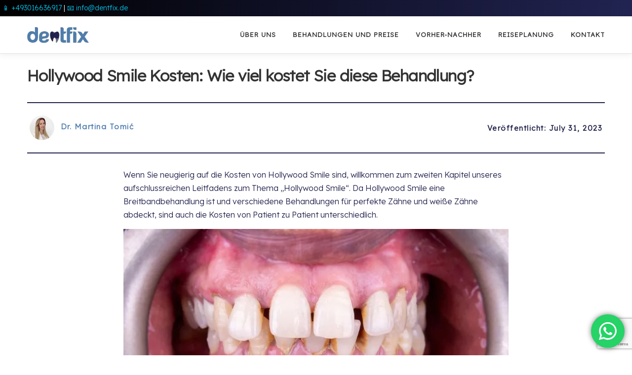

--- FILE ---
content_type: text/html; charset=UTF-8
request_url: https://dentfix.de/hollywood-smile-cost-wie-viel-kostet-sie-diese-behandlung/
body_size: 32801
content:
<!DOCTYPE html>
<html lang="en-GB" prefix="og: https://ogp.me/ns#">
<head>
<script type="text/javascript">
    (function(c,l,a,r,i,t,y){
        c[a]=c[a]||function(){(c[a].q=c[a].q||[]).push(arguments)};
        t=l.createElement(r);t.async=1;t.src="https://www.clarity.ms/tag/"+i;
        y=l.getElementsByTagName(r)[0];y.parentNode.insertBefore(t,y);
    })(window, document, "clarity", "script", "o9867yjct0");
</script>
<!-- <script>
    window.dataLayer = window.dataLayer || [];
    function gtag() {
        dataLayer.push(arguments);
    }
    gtag("consent", "default", {
        ad_storage: "denied",
        ad_user_data: "denied", 
        ad_personalization: "denied",
        analytics_storage: "denied",
        functionality_storage: "denied",
        personalization_storage: "denied",
        security_storage: "granted",
        wait_for_update: 2000,
    });
    gtag("set", "ads_data_redaction", true);
    gtag("set", "url_passthrough", true);
</script> -->

<!-- Google Tag Manager -->
<!--<script async>(function(w,d,s,l,i){w[l]=w[l]||[];w[l].push({'gtm.start':
new Date().getTime(),event:'gtm.js'});var f=d.getElementsByTagName(s)[0],
j=d.createElement(s),dl=l!='dataLayer'?'&l='+l:'';j.async=true;j.src=
'https://www.googletagmanager.com/gtm.js?id='+i+dl;f.parentNode.insertBefore(j,f);
})(window,document,'script','dataLayer','GTM-NMNRWSM');</script>-->
<!-- End Google Tag Manager -->
<meta charset="UTF-8">
<meta name="viewport" content="width=device-width, initial-scale=1">
<!-- <style>@charset "UTF-8";.wp-block-group{box-sizing:border-box}.wp-block-image img{height:auto;max-width:100%;vertical-align:bottom}.wp-block-image img{box-sizing:border-box}ul{box-sizing:border-box}:root{--wp--preset--font-size--normal:16px;--wp--preset--font-size--huge:42px}.screen-reader-text{border:0;clip:rect(1px,1px,1px,1px);clip-path:inset(50%);height:1px;margin:-1px;overflow:hidden;padding:0;position:absolute;width:1px;word-wrap:normal!important}figure{margin:0 0 1em}@media screen and (max-width:992px) and (min-width:768px){.container{width:760px!important}}@media screen and (max-width:1200px) and (min-width:992px){.container{width:980px!important}}.entry-content li{margin-left:0!important}img.vd-thumb{border-radius:7px}div#top-header{background:#212351;background:linear-gradient(to left,#212351,#000);color:#fff;padding:5px;font-size:14px}@charset "UTF-8";html{font-family:sans-serif;line-height:1.15;-ms-text-size-adjust:100%;-webkit-text-size-adjust:100%}body{margin:0}article,header,nav{display:block}h1{font-size:2em;margin:.67em 0}figure,main{display:block}figure{margin:1em 40px}a{background-color:transparent;-webkit-text-decoration-skip:objects}strong{font-weight:inherit}strong{font-weight:bolder}img{border-style:none}svg:not(:root){overflow:hidden}::-webkit-file-upload-button{-webkit-appearance:button;font:inherit}html{box-sizing:border-box}*,::after,::before{box-sizing:inherit}@-ms-viewport{width:device-width}html{-ms-overflow-style:scrollbar}body{font-family:-apple-system,system-ui,BlinkMacSystemFont,"Segoe UI",Roboto,"Helvetica Neue",Arial,sans-serif;font-size:1rem;font-weight:400;line-height:1.5;color:#292b2c;background-color:#fff}h1,h2{margin-top:0;margin-bottom:.5rem}p{margin-top:0;margin-bottom:1rem}ul{margin-top:0;margin-bottom:1rem}ul ul{margin-bottom:0}a{color:#0275d8;text-decoration:none}figure{margin:0 0 1rem}img{vertical-align:middle}a{touch-action:manipulation}h1,h2{margin-bottom:.5rem;font-family:inherit;font-weight:500;line-height:1.1;color:inherit}h1{font-size:2.5rem}h2{font-size:2rem}.container{position:relative;margin-left:auto;margin-right:auto;padding-right:15px;padding-left:15px}@media (min-width:576px){.container{padding-right:15px;padding-left:15px}}@media (min-width:576px){.container{width:540px;max-width:100%}}.row{display:-webkit-box;display:flex;flex-wrap:wrap;margin-right:-15px;margin-left:-15px}@media (min-width:576px){.row{margin-right:-15px;margin-left:-15px}}.col-sm{position:relative;width:100%;min-height:1px;padding-right:15px;padding-left:15px}@media (min-width:576px){.col-sm{padding-right:15px;padding-left:15px}}@media (min-width:576px){.col-sm{flex-basis:0;-webkit-box-flex:1;flex-grow:1;max-width:100%}}@charset "UTF-8";html,body{height:100%}html,body{margin:0;padding:0}html{box-sizing:border-box;font-size:16px}@media (max-width:991px){html{font-size:15px}}@media (max-width:767px){html{font-size:14px}}body{background:#fff}.site{background:#FFF;position:relative}body{font-family:"Open Sans",Helvetica,Arial,sans-serif;font-size:14px;font-size:.875rem;line-height:1.7;color:#777}a{color:#03c4eb;text-decoration:none;outline:none}h1,h2{clear:both;font-family:"Raleway",Helvetica,Arial,sans-serif;font-weight:600;margin-bottom:15px;margin-bottom:15px;margin-bottom:.9375rem;margin-top:0;color:#333}h1{line-height:1.3;font-size:33px;font-size:2.0625rem}h2{line-height:1.2;font-size:25px;font-size:1.5625rem}ul,p,figure{margin-bottom:15px;margin-bottom:.9375rem;margin-top:0}img{height:auto;max-width:100%;vertical-align:middle}strong{font-weight:700}figure{margin:0}ul{padding-left:20px}ul{list-style:disc}ul li{margin:8px 0}.screen-reader-text{clip:rect(1px,1px,1px,1px);position:absolute!important}.entry-content:before,.entry-content:after,.site-header:before,.site-header:after,.site-content:before,.site-content:after{content:"";display:table;clear:both}.entry-content:after,.site-header:after,.site-content:after{clear:both}h1,h2,p,ul{word-break:break-word;word-wrap:break-word}#primary{padding-bottom:40px;padding-top:40px}.content-area{width:100%;float:none}.no-sidebar .content-area{width:100%}.single-post .no-sidebar .site-main,.single-post .no-sidebar .entry-content>*{margin-left:auto;margin-right:auto}.site-header{line-height:75px;position:relative;width:100%;background:#fff;z-index:1000;box-shadow:0 5px 10px 0 rgba(50,50,50,.06)}.site-branding{float:left}.site-branding .site-logo-div{line-height:75px}.site-branding .has-logo-img{line-height:60px}.onepress-menu,.onepress-menu *{margin:0;padding:0;list-style:none}.onepress-menu{float:right}.onepress-menu ul{position:absolute;display:block;height:1px;overflow:hidden;opacity:0;z-index:-1;top:100%;left:0}.onepress-menu li{position:relative}.onepress-menu>li{float:left}.onepress-menu a{display:block;position:relative}.onepress-menu ul{min-width:12em;width:fit-content;max-width:100vw;border:1px solid #e9e9e9;border-top:none}.onepress-menu li{white-space:nowrap;*white-space:normal}.onepress-menu a{color:#333;font-family:"Raleway",Helvetica,Arial,sans-serif;padding-left:17px;padding-right:17px;font-size:13px;font-weight:600;text-transform:uppercase;text-decoration:none;zoom:1;letter-spacing:1px;white-space:nowrap}.onepress-menu ul li{line-height:26px;width:fit-content;min-width:100%}.onepress-menu ul li a{border-top:1px solid #e9e9e9;padding:8px 18px;color:#999;font-size:13px;text-transform:none;background:#fff;letter-spacing:0}.onepress-menu>li:last-child>a{padding-right:0}#nav-toggle{display:none;margin-left:15px}@media screen and (max-width:1140px){.main-navigation{position:static}.main-navigation .onepress-menu{width:100%!important;display:block;height:0;overflow:hidden;background:#fff}#nav-toggle{display:block}}#nav-toggle{float:right;position:relative;width:35px;overflow:hidden;white-space:nowrap;color:transparent}#nav-toggle span{position:absolute;top:50%;right:5px;margin-top:-2px;display:inline-block;height:3px;width:24px;background:#000}#nav-toggle span:before{top:-8px}#nav-toggle span:after{top:8px}#nav-toggle span:before,#nav-toggle span:after{position:absolute;display:inline-block;height:3px;width:24px;background:#000;content:"";right:0;-webkit-transform:translateZ(0);-moz-transform:translateZ(0);-ms-transform:translateZ(0);-o-transform:translateZ(0);transform:translateZ(0);-webkit-backface-visibility:hidden;backface-visibility:hidden;-webkit-transform-origin:0% 50%;-moz-transform-origin:0% 50%;-ms-transform-origin:0% 50%;-o-transform-origin:0% 50%;transform-origin:0% 50%}.site-content{border-top:1px solid #e9e9e9;margin-top:-1px}.single-post .site-content{margin-top:0}.site-footer a{color:#03c4eb}.entry-header .entry-title{font-weight:500;text-transform:none;letter-spacing:-.6px;font-family:"Open Sans",Helvetica,Arial,sans-serif;font-size:25px;line-height:1.3}.single .entry-header .entry-title{margin-bottom:10px}.entry-content{margin-bottom:30px}.entry-meta{margin-bottom:30px;text-transform:uppercase;letter-spacing:1.5px;font-size:12px;font-weight:600;padding-bottom:30px;border-bottom:1px solid #e9e9e9}.sidebar .widget a{color:#777;font-size:14px}.entry-content ul{margin:1.5em auto;list-style-position:outside}.entry-content li{margin-left:2.5em;margin-bottom:6px}</style> -->
<link rel="profile" href="https://gmpg.org/xfn/11">
<link rel="preconnect" href="https://fonts.googleapis.com">
<link rel="preconnect" href="https://fonts.gstatic.com" crossorigin>
<link rel="preload" href="https://fonts.googleapis.com/css2?family=Lexend+Deca:wght@300&family=Poppins:wght@300&display=swap" as="style" media="all" onload="this.onload=null;this.rel='stylesheet'" id="g-font">
<noscript><link rel='stylesheet' id='g-font-css' href='https://dentfix.de/wp-content/plugins/seo-by-rank-math/assets/front/css/rank-math.css?ver=1.0.112' type='text/css' media='all' /></noscript>

<!-- Search Engine Optimization by Rank Math - https://rankmath.com/ -->
<title>Hollywood Smile Kosten: Wie viel kostet Sie diese Behandlung? - Dentfix Zahnklinik</title>
<meta name="description" content="Wenn Sie neugierig auf die Kosten von Hollywood Smile sind, willkommen zum zweiten Kapitel unseres aufschlussreichen Leitfadens zum Thema „Hollywood Smile“."/>
<meta name="robots" content="follow, index, max-snippet:-1, max-video-preview:-1, max-image-preview:large"/>
<link rel="canonical" href="https://dentfix.de/hollywood-smile-cost-wie-viel-kostet-sie-diese-behandlung/" />
<meta property="og:locale" content="en_GB" />
<meta property="og:type" content="article" />
<meta property="og:title" content="Hollywood Smile Kosten: Wie viel kostet Sie diese Behandlung? - Dentfix Zahnklinik" />
<meta property="og:description" content="Wenn Sie neugierig auf die Kosten von Hollywood Smile sind, willkommen zum zweiten Kapitel unseres aufschlussreichen Leitfadens zum Thema „Hollywood Smile“." />
<meta property="og:url" content="https://dentfix.de/hollywood-smile-cost-wie-viel-kostet-sie-diese-behandlung/" />
<meta property="og:site_name" content="Dentfix" />
<meta property="article:tag" content="Hollywood Smile in der Türkei" />
<meta property="article:section" content="Kosmetische Zahnmedizin" />
<meta property="og:updated_time" content="2023-08-22T14:42:48+00:00" />
<meta property="og:image" content="https://dentfix.de/wp-content/uploads/2023/04/veneers3.png" />
<meta property="og:image:secure_url" content="https://dentfix.de/wp-content/uploads/2023/04/veneers3.png" />
<meta property="og:image:width" content="829" />
<meta property="og:image:height" content="835" />
<meta property="og:image:alt" content="Türkei Zähne" />
<meta property="og:image:type" content="image/png" />
<meta property="article:published_time" content="2023-07-31T07:44:34+00:00" />
<meta property="article:modified_time" content="2023-08-22T14:42:48+00:00" />
<meta name="twitter:card" content="summary_large_image" />
<meta name="twitter:title" content="Hollywood Smile Kosten: Wie viel kostet Sie diese Behandlung? - Dentfix Zahnklinik" />
<meta name="twitter:description" content="Wenn Sie neugierig auf die Kosten von Hollywood Smile sind, willkommen zum zweiten Kapitel unseres aufschlussreichen Leitfadens zum Thema „Hollywood Smile“." />
<meta name="twitter:image" content="https://dentfix.de/wp-content/uploads/2023/04/veneers3.png" />
<meta name="twitter:label1" content="Written by" />
<meta name="twitter:data1" content="Dr. Martina Tomić" />
<meta name="twitter:label2" content="Time to read" />
<meta name="twitter:data2" content="8 minutes" />
<script type="application/ld+json" class="rank-math-schema">{"@context":"https://schema.org","@graph":[[{"@context":"https://schema.org","@type":"SiteNavigationElement","@id":"#rank-math-toc","name":"Wie viel kosten die Behandlungen in Hollywood Smile?","url":"https://dentfix.de/hollywood-smile-cost-wie-viel-kostet-sie-diese-behandlung/#wie-viel-kosten-die-behandlungen-in-hollywood-smile"},{"@context":"https://schema.org","@type":"SiteNavigationElement","@id":"#rank-math-toc","name":"Hollywood-L\u00e4cheln Furniere kosten","url":"https://dentfix.de/hollywood-smile-cost-wie-viel-kostet-sie-diese-behandlung/#hollywood-lacheln-furniere-kosten"},{"@context":"https://schema.org","@type":"SiteNavigationElement","@id":"#rank-math-toc","name":"Hollywood Smile Zahnkronen kosten","url":"https://dentfix.de/hollywood-smile-cost-wie-viel-kostet-sie-diese-behandlung/#hollywood-smile-zahnkronen-kosten"},{"@context":"https://schema.org","@type":"SiteNavigationElement","@id":"#rank-math-toc","name":"Hollywood Smile Whitening kosten","url":"https://dentfix.de/hollywood-smile-cost-wie-viel-kostet-sie-diese-behandlung/#hollywood-smile-whitening-kosten"},{"@context":"https://schema.org","@type":"SiteNavigationElement","@id":"#rank-math-toc","name":"Hollywood Smile Zahnimplantate kosten","url":"https://dentfix.de/hollywood-smile-cost-wie-viel-kostet-sie-diese-behandlung/#hollywood-smile-zahnimplantate-kosten"},{"@context":"https://schema.org","@type":"SiteNavigationElement","@id":"#rank-math-toc","name":"Warum ist Hollywood Smile so teuer?","url":"https://dentfix.de/hollywood-smile-cost-wie-viel-kostet-sie-diese-behandlung/#warum-ist-hollywood-smile-so-teuer"},{"@context":"https://schema.org","@type":"SiteNavigationElement","@id":"#rank-math-toc","name":"K\u00f6nnen au\u00dferhalb des Hollywood Smile-Pakets zus\u00e4tzliche Kosten anfallen?","url":"https://dentfix.de/hollywood-smile-cost-wie-viel-kostet-sie-diese-behandlung/#konnen-ausserhalb-des-hollywood-smile-pakets-zusatzliche-kosten-anfallen"},{"@context":"https://schema.org","@type":"SiteNavigationElement","@id":"#rank-math-toc","name":"Welche Zahnbehandlungen sind in dieser Behandlung nicht enthalten?","url":"https://dentfix.de/hollywood-smile-cost-wie-viel-kostet-sie-diese-behandlung/#welche-zahnbehandlungen-sind-in-dieser-behandlung-nicht-enthalten"},{"@context":"https://schema.org","@type":"SiteNavigationElement","@id":"#rank-math-toc","name":"Wie oft m\u00fcssen Sie Ihr Hollywood-L\u00e4cheln pflegen?","url":"https://dentfix.de/hollywood-smile-cost-wie-viel-kostet-sie-diese-behandlung/#wie-oft-mussen-sie-ihr-hollywood-lacheln-pflegen"},{"@context":"https://schema.org","@type":"SiteNavigationElement","@id":"#rank-math-toc","name":"Lohnt sich Hollywood Smile und wie k\u00f6nnen Sie davon profitieren?","url":"https://dentfix.de/hollywood-smile-cost-wie-viel-kostet-sie-diese-behandlung/#lohnt-sich-hollywood-smile-und-wie-konnen-sie-davon-profitieren"},{"@context":"https://schema.org","@type":"SiteNavigationElement","@id":"#rank-math-toc","name":"Deckt die Zahnversicherung eine Hollywood Smile-Behandlung ab?","url":"https://dentfix.de/hollywood-smile-cost-wie-viel-kostet-sie-diese-behandlung/#deckt-die-zahnversicherung-eine-hollywood-smile-behandlung-ab"},{"@context":"https://schema.org","@type":"SiteNavigationElement","@id":"#rank-math-toc","name":"Welches sind die wirtschaftlichsten L\u00e4nder f\u00fcr diese Behandlung?","url":"https://dentfix.de/hollywood-smile-cost-wie-viel-kostet-sie-diese-behandlung/#welches-sind-die-wirtschaftlichsten-lander-fur-diese-behandlung"},{"@context":"https://schema.org","@type":"SiteNavigationElement","@id":"#rank-math-toc","name":"Gibt es bei Hollywood Smile eine Geld-zur\u00fcck-Garantie?","url":"https://dentfix.de/hollywood-smile-cost-wie-viel-kostet-sie-diese-behandlung/#gibt-es-bei-hollywood-smile-eine-geld-zuruck-garantie"}],{"@type":["Person","Organization"],"@id":"https://dentfix.de/#person","name":"Dentfix","logo":{"@type":"ImageObject","@id":"https://dentfix.de/#logo","url":"https://dentfix.de/wp-content/uploads/2023/02/dentfix-logo-small.webp","contentUrl":"https://dentfix.de/wp-content/uploads/2023/02/dentfix-logo-small.webp","caption":"Dentfix","inLanguage":"en-GB"},"image":{"@type":"ImageObject","@id":"https://dentfix.de/#logo","url":"https://dentfix.de/wp-content/uploads/2023/02/dentfix-logo-small.webp","contentUrl":"https://dentfix.de/wp-content/uploads/2023/02/dentfix-logo-small.webp","caption":"Dentfix","inLanguage":"en-GB"}},{"@type":"WebSite","@id":"https://dentfix.de/#website","url":"https://dentfix.de","name":"Dentfix","publisher":{"@id":"https://dentfix.de/#person"},"inLanguage":"en-GB"},{"@type":"ImageObject","@id":"https://dentfix.de/wp-content/uploads/2023/04/veneers3.png","url":"https://dentfix.de/wp-content/uploads/2023/04/veneers3.png","width":"829","height":"835","caption":"T\u00fcrkei Z\u00e4hne","inLanguage":"en-GB"},{"@type":"WebPage","@id":"https://dentfix.de/hollywood-smile-cost-wie-viel-kostet-sie-diese-behandlung/#webpage","url":"https://dentfix.de/hollywood-smile-cost-wie-viel-kostet-sie-diese-behandlung/","name":"Hollywood Smile Kosten: Wie viel kostet Sie diese Behandlung? - Dentfix Zahnklinik","datePublished":"2023-07-31T07:44:34+00:00","dateModified":"2023-08-22T14:42:48+00:00","isPartOf":{"@id":"https://dentfix.de/#website"},"primaryImageOfPage":{"@id":"https://dentfix.de/wp-content/uploads/2023/04/veneers3.png"},"inLanguage":"en-GB"},{"@type":"Person","@id":"https://dentfix.de/author/dr-martina-tomic/","name":"Dr. Martina Tomi\u0107","url":"https://dentfix.de/author/dr-martina-tomic/","image":{"@type":"ImageObject","@id":"https://secure.gravatar.com/avatar/bd10b51b9e2beef1410033e73ed966214a6814bc8a2991ac6044bcba7db71987?s=96&amp;d=mm&amp;r=g","url":"https://secure.gravatar.com/avatar/bd10b51b9e2beef1410033e73ed966214a6814bc8a2991ac6044bcba7db71987?s=96&amp;d=mm&amp;r=g","caption":"Dr. Martina Tomi\u0107","inLanguage":"en-GB"},"sameAs":["https://www.linkedin.com/in/martina-tomi%C4%87-151a5319a/"]},{"@type":"BlogPosting","headline":"Hollywood Smile Kosten: Wie viel kostet Sie diese Behandlung? - Dentfix Zahnklinik","datePublished":"2023-07-31T07:44:34+00:00","dateModified":"2023-08-22T14:42:48+00:00","articleSection":"Kosmetische Zahnmedizin","author":{"@id":"https://dentfix.de/author/dr-martina-tomic/","name":"Dr. Martina Tomi\u0107"},"publisher":{"@id":"https://dentfix.de/#person"},"description":"Wenn Sie neugierig auf die Kosten von Hollywood Smile sind, willkommen zum zweiten Kapitel unseres aufschlussreichen Leitfadens zum Thema \u201eHollywood Smile\u201c.","name":"Hollywood Smile Kosten: Wie viel kostet Sie diese Behandlung? - Dentfix Zahnklinik","@id":"https://dentfix.de/hollywood-smile-cost-wie-viel-kostet-sie-diese-behandlung/#richSnippet","isPartOf":{"@id":"https://dentfix.de/hollywood-smile-cost-wie-viel-kostet-sie-diese-behandlung/#webpage"},"image":{"@id":"https://dentfix.de/wp-content/uploads/2023/04/veneers3.png"},"inLanguage":"en-GB","mainEntityOfPage":{"@id":"https://dentfix.de/hollywood-smile-cost-wie-viel-kostet-sie-diese-behandlung/#webpage"}}]}</script>
<!-- /Rank Math WordPress SEO plugin -->

<link rel='dns-prefetch' href='//www.googletagmanager.com' />
<link rel='dns-prefetch' href='//fonts.googleapis.com' />
<link rel="alternate" type="application/rss+xml" title="Dentfix Zahnklinik &raquo; Feed" href="https://dentfix.de/feed/" />
<link rel="alternate" type="application/rss+xml" title="Dentfix Zahnklinik &raquo; Comments Feed" href="https://dentfix.de/comments/feed/" />
<link rel="alternate" title="oEmbed (JSON)" type="application/json+oembed" href="https://dentfix.de/wp-json/oembed/1.0/embed?url=https%3A%2F%2Fdentfix.de%2Fhollywood-smile-cost-wie-viel-kostet-sie-diese-behandlung%2F" />
<link rel="alternate" title="oEmbed (XML)" type="text/xml+oembed" href="https://dentfix.de/wp-json/oembed/1.0/embed?url=https%3A%2F%2Fdentfix.de%2Fhollywood-smile-cost-wie-viel-kostet-sie-diese-behandlung%2F&#038;format=xml" />
<style id='wp-img-auto-sizes-contain-inline-css' type='text/css'>
img:is([sizes=auto i],[sizes^="auto," i]){contain-intrinsic-size:3000px 1500px}
/*# sourceURL=wp-img-auto-sizes-contain-inline-css */
</style>
<link rel='stylesheet' id='ht_ctc_main_css-css' href='https://dentfix.de/wp-content/plugins/click-to-chat-for-whatsapp/new/inc/assets/css/main.css?ver=4.25' type='text/css' media='all' />
<style id='wp-emoji-styles-inline-css' type='text/css'>

	img.wp-smiley, img.emoji {
		display: inline !important;
		border: none !important;
		box-shadow: none !important;
		height: 1em !important;
		width: 1em !important;
		margin: 0 0.07em !important;
		vertical-align: -0.1em !important;
		background: none !important;
		padding: 0 !important;
	}
/*# sourceURL=wp-emoji-styles-inline-css */
</style>
<style id='wp-block-library-inline-css' type='text/css'>
:root{--wp-block-synced-color:#7a00df;--wp-block-synced-color--rgb:122,0,223;--wp-bound-block-color:var(--wp-block-synced-color);--wp-editor-canvas-background:#ddd;--wp-admin-theme-color:#007cba;--wp-admin-theme-color--rgb:0,124,186;--wp-admin-theme-color-darker-10:#006ba1;--wp-admin-theme-color-darker-10--rgb:0,107,160.5;--wp-admin-theme-color-darker-20:#005a87;--wp-admin-theme-color-darker-20--rgb:0,90,135;--wp-admin-border-width-focus:2px}@media (min-resolution:192dpi){:root{--wp-admin-border-width-focus:1.5px}}.wp-element-button{cursor:pointer}:root .has-very-light-gray-background-color{background-color:#eee}:root .has-very-dark-gray-background-color{background-color:#313131}:root .has-very-light-gray-color{color:#eee}:root .has-very-dark-gray-color{color:#313131}:root .has-vivid-green-cyan-to-vivid-cyan-blue-gradient-background{background:linear-gradient(135deg,#00d084,#0693e3)}:root .has-purple-crush-gradient-background{background:linear-gradient(135deg,#34e2e4,#4721fb 50%,#ab1dfe)}:root .has-hazy-dawn-gradient-background{background:linear-gradient(135deg,#faaca8,#dad0ec)}:root .has-subdued-olive-gradient-background{background:linear-gradient(135deg,#fafae1,#67a671)}:root .has-atomic-cream-gradient-background{background:linear-gradient(135deg,#fdd79a,#004a59)}:root .has-nightshade-gradient-background{background:linear-gradient(135deg,#330968,#31cdcf)}:root .has-midnight-gradient-background{background:linear-gradient(135deg,#020381,#2874fc)}:root{--wp--preset--font-size--normal:16px;--wp--preset--font-size--huge:42px}.has-regular-font-size{font-size:1em}.has-larger-font-size{font-size:2.625em}.has-normal-font-size{font-size:var(--wp--preset--font-size--normal)}.has-huge-font-size{font-size:var(--wp--preset--font-size--huge)}.has-text-align-center{text-align:center}.has-text-align-left{text-align:left}.has-text-align-right{text-align:right}.has-fit-text{white-space:nowrap!important}#end-resizable-editor-section{display:none}.aligncenter{clear:both}.items-justified-left{justify-content:flex-start}.items-justified-center{justify-content:center}.items-justified-right{justify-content:flex-end}.items-justified-space-between{justify-content:space-between}.screen-reader-text{border:0;clip-path:inset(50%);height:1px;margin:-1px;overflow:hidden;padding:0;position:absolute;width:1px;word-wrap:normal!important}.screen-reader-text:focus{background-color:#ddd;clip-path:none;color:#444;display:block;font-size:1em;height:auto;left:5px;line-height:normal;padding:15px 23px 14px;text-decoration:none;top:5px;width:auto;z-index:100000}html :where(.has-border-color){border-style:solid}html :where([style*=border-top-color]){border-top-style:solid}html :where([style*=border-right-color]){border-right-style:solid}html :where([style*=border-bottom-color]){border-bottom-style:solid}html :where([style*=border-left-color]){border-left-style:solid}html :where([style*=border-width]){border-style:solid}html :where([style*=border-top-width]){border-top-style:solid}html :where([style*=border-right-width]){border-right-style:solid}html :where([style*=border-bottom-width]){border-bottom-style:solid}html :where([style*=border-left-width]){border-left-style:solid}html :where(img[class*=wp-image-]){height:auto;max-width:100%}:where(figure){margin:0 0 1em}html :where(.is-position-sticky){--wp-admin--admin-bar--position-offset:var(--wp-admin--admin-bar--height,0px)}@media screen and (max-width:600px){html :where(.is-position-sticky){--wp-admin--admin-bar--position-offset:0px}}

/*# sourceURL=wp-block-library-inline-css */
</style><style id='wp-block-button-inline-css' type='text/css'>
.wp-block-button__link{align-content:center;box-sizing:border-box;cursor:pointer;display:inline-block;height:100%;text-align:center;word-break:break-word}.wp-block-button__link.aligncenter{text-align:center}.wp-block-button__link.alignright{text-align:right}:where(.wp-block-button__link){border-radius:9999px;box-shadow:none;padding:calc(.667em + 2px) calc(1.333em + 2px);text-decoration:none}.wp-block-button[style*=text-decoration] .wp-block-button__link{text-decoration:inherit}.wp-block-buttons>.wp-block-button.has-custom-width{max-width:none}.wp-block-buttons>.wp-block-button.has-custom-width .wp-block-button__link{width:100%}.wp-block-buttons>.wp-block-button.has-custom-font-size .wp-block-button__link{font-size:inherit}.wp-block-buttons>.wp-block-button.wp-block-button__width-25{width:calc(25% - var(--wp--style--block-gap, .5em)*.75)}.wp-block-buttons>.wp-block-button.wp-block-button__width-50{width:calc(50% - var(--wp--style--block-gap, .5em)*.5)}.wp-block-buttons>.wp-block-button.wp-block-button__width-75{width:calc(75% - var(--wp--style--block-gap, .5em)*.25)}.wp-block-buttons>.wp-block-button.wp-block-button__width-100{flex-basis:100%;width:100%}.wp-block-buttons.is-vertical>.wp-block-button.wp-block-button__width-25{width:25%}.wp-block-buttons.is-vertical>.wp-block-button.wp-block-button__width-50{width:50%}.wp-block-buttons.is-vertical>.wp-block-button.wp-block-button__width-75{width:75%}.wp-block-button.is-style-squared,.wp-block-button__link.wp-block-button.is-style-squared{border-radius:0}.wp-block-button.no-border-radius,.wp-block-button__link.no-border-radius{border-radius:0!important}:root :where(.wp-block-button .wp-block-button__link.is-style-outline),:root :where(.wp-block-button.is-style-outline>.wp-block-button__link){border:2px solid;padding:.667em 1.333em}:root :where(.wp-block-button .wp-block-button__link.is-style-outline:not(.has-text-color)),:root :where(.wp-block-button.is-style-outline>.wp-block-button__link:not(.has-text-color)){color:currentColor}:root :where(.wp-block-button .wp-block-button__link.is-style-outline:not(.has-background)),:root :where(.wp-block-button.is-style-outline>.wp-block-button__link:not(.has-background)){background-color:initial;background-image:none}
/*# sourceURL=https://dentfix.de/wp-includes/blocks/button/style.min.css */
</style>
<style id='wp-block-heading-inline-css' type='text/css'>
h1:where(.wp-block-heading).has-background,h2:where(.wp-block-heading).has-background,h3:where(.wp-block-heading).has-background,h4:where(.wp-block-heading).has-background,h5:where(.wp-block-heading).has-background,h6:where(.wp-block-heading).has-background{padding:1.25em 2.375em}h1.has-text-align-left[style*=writing-mode]:where([style*=vertical-lr]),h1.has-text-align-right[style*=writing-mode]:where([style*=vertical-rl]),h2.has-text-align-left[style*=writing-mode]:where([style*=vertical-lr]),h2.has-text-align-right[style*=writing-mode]:where([style*=vertical-rl]),h3.has-text-align-left[style*=writing-mode]:where([style*=vertical-lr]),h3.has-text-align-right[style*=writing-mode]:where([style*=vertical-rl]),h4.has-text-align-left[style*=writing-mode]:where([style*=vertical-lr]),h4.has-text-align-right[style*=writing-mode]:where([style*=vertical-rl]),h5.has-text-align-left[style*=writing-mode]:where([style*=vertical-lr]),h5.has-text-align-right[style*=writing-mode]:where([style*=vertical-rl]),h6.has-text-align-left[style*=writing-mode]:where([style*=vertical-lr]),h6.has-text-align-right[style*=writing-mode]:where([style*=vertical-rl]){rotate:180deg}
/*# sourceURL=https://dentfix.de/wp-includes/blocks/heading/style.min.css */
</style>
<style id='wp-block-image-inline-css' type='text/css'>
.wp-block-image>a,.wp-block-image>figure>a{display:inline-block}.wp-block-image img{box-sizing:border-box;height:auto;max-width:100%;vertical-align:bottom}@media not (prefers-reduced-motion){.wp-block-image img.hide{visibility:hidden}.wp-block-image img.show{animation:show-content-image .4s}}.wp-block-image[style*=border-radius] img,.wp-block-image[style*=border-radius]>a{border-radius:inherit}.wp-block-image.has-custom-border img{box-sizing:border-box}.wp-block-image.aligncenter{text-align:center}.wp-block-image.alignfull>a,.wp-block-image.alignwide>a{width:100%}.wp-block-image.alignfull img,.wp-block-image.alignwide img{height:auto;width:100%}.wp-block-image .aligncenter,.wp-block-image .alignleft,.wp-block-image .alignright,.wp-block-image.aligncenter,.wp-block-image.alignleft,.wp-block-image.alignright{display:table}.wp-block-image .aligncenter>figcaption,.wp-block-image .alignleft>figcaption,.wp-block-image .alignright>figcaption,.wp-block-image.aligncenter>figcaption,.wp-block-image.alignleft>figcaption,.wp-block-image.alignright>figcaption{caption-side:bottom;display:table-caption}.wp-block-image .alignleft{float:left;margin:.5em 1em .5em 0}.wp-block-image .alignright{float:right;margin:.5em 0 .5em 1em}.wp-block-image .aligncenter{margin-left:auto;margin-right:auto}.wp-block-image :where(figcaption){margin-bottom:1em;margin-top:.5em}.wp-block-image.is-style-circle-mask img{border-radius:9999px}@supports ((-webkit-mask-image:none) or (mask-image:none)) or (-webkit-mask-image:none){.wp-block-image.is-style-circle-mask img{border-radius:0;-webkit-mask-image:url('data:image/svg+xml;utf8,<svg viewBox="0 0 100 100" xmlns="http://www.w3.org/2000/svg"><circle cx="50" cy="50" r="50"/></svg>');mask-image:url('data:image/svg+xml;utf8,<svg viewBox="0 0 100 100" xmlns="http://www.w3.org/2000/svg"><circle cx="50" cy="50" r="50"/></svg>');mask-mode:alpha;-webkit-mask-position:center;mask-position:center;-webkit-mask-repeat:no-repeat;mask-repeat:no-repeat;-webkit-mask-size:contain;mask-size:contain}}:root :where(.wp-block-image.is-style-rounded img,.wp-block-image .is-style-rounded img){border-radius:9999px}.wp-block-image figure{margin:0}.wp-lightbox-container{display:flex;flex-direction:column;position:relative}.wp-lightbox-container img{cursor:zoom-in}.wp-lightbox-container img:hover+button{opacity:1}.wp-lightbox-container button{align-items:center;backdrop-filter:blur(16px) saturate(180%);background-color:#5a5a5a40;border:none;border-radius:4px;cursor:zoom-in;display:flex;height:20px;justify-content:center;opacity:0;padding:0;position:absolute;right:16px;text-align:center;top:16px;width:20px;z-index:100}@media not (prefers-reduced-motion){.wp-lightbox-container button{transition:opacity .2s ease}}.wp-lightbox-container button:focus-visible{outline:3px auto #5a5a5a40;outline:3px auto -webkit-focus-ring-color;outline-offset:3px}.wp-lightbox-container button:hover{cursor:pointer;opacity:1}.wp-lightbox-container button:focus{opacity:1}.wp-lightbox-container button:focus,.wp-lightbox-container button:hover,.wp-lightbox-container button:not(:hover):not(:active):not(.has-background){background-color:#5a5a5a40;border:none}.wp-lightbox-overlay{box-sizing:border-box;cursor:zoom-out;height:100vh;left:0;overflow:hidden;position:fixed;top:0;visibility:hidden;width:100%;z-index:100000}.wp-lightbox-overlay .close-button{align-items:center;cursor:pointer;display:flex;justify-content:center;min-height:40px;min-width:40px;padding:0;position:absolute;right:calc(env(safe-area-inset-right) + 16px);top:calc(env(safe-area-inset-top) + 16px);z-index:5000000}.wp-lightbox-overlay .close-button:focus,.wp-lightbox-overlay .close-button:hover,.wp-lightbox-overlay .close-button:not(:hover):not(:active):not(.has-background){background:none;border:none}.wp-lightbox-overlay .lightbox-image-container{height:var(--wp--lightbox-container-height);left:50%;overflow:hidden;position:absolute;top:50%;transform:translate(-50%,-50%);transform-origin:top left;width:var(--wp--lightbox-container-width);z-index:9999999999}.wp-lightbox-overlay .wp-block-image{align-items:center;box-sizing:border-box;display:flex;height:100%;justify-content:center;margin:0;position:relative;transform-origin:0 0;width:100%;z-index:3000000}.wp-lightbox-overlay .wp-block-image img{height:var(--wp--lightbox-image-height);min-height:var(--wp--lightbox-image-height);min-width:var(--wp--lightbox-image-width);width:var(--wp--lightbox-image-width)}.wp-lightbox-overlay .wp-block-image figcaption{display:none}.wp-lightbox-overlay button{background:none;border:none}.wp-lightbox-overlay .scrim{background-color:#fff;height:100%;opacity:.9;position:absolute;width:100%;z-index:2000000}.wp-lightbox-overlay.active{visibility:visible}@media not (prefers-reduced-motion){.wp-lightbox-overlay.active{animation:turn-on-visibility .25s both}.wp-lightbox-overlay.active img{animation:turn-on-visibility .35s both}.wp-lightbox-overlay.show-closing-animation:not(.active){animation:turn-off-visibility .35s both}.wp-lightbox-overlay.show-closing-animation:not(.active) img{animation:turn-off-visibility .25s both}.wp-lightbox-overlay.zoom.active{animation:none;opacity:1;visibility:visible}.wp-lightbox-overlay.zoom.active .lightbox-image-container{animation:lightbox-zoom-in .4s}.wp-lightbox-overlay.zoom.active .lightbox-image-container img{animation:none}.wp-lightbox-overlay.zoom.active .scrim{animation:turn-on-visibility .4s forwards}.wp-lightbox-overlay.zoom.show-closing-animation:not(.active){animation:none}.wp-lightbox-overlay.zoom.show-closing-animation:not(.active) .lightbox-image-container{animation:lightbox-zoom-out .4s}.wp-lightbox-overlay.zoom.show-closing-animation:not(.active) .lightbox-image-container img{animation:none}.wp-lightbox-overlay.zoom.show-closing-animation:not(.active) .scrim{animation:turn-off-visibility .4s forwards}}@keyframes show-content-image{0%{visibility:hidden}99%{visibility:hidden}to{visibility:visible}}@keyframes turn-on-visibility{0%{opacity:0}to{opacity:1}}@keyframes turn-off-visibility{0%{opacity:1;visibility:visible}99%{opacity:0;visibility:visible}to{opacity:0;visibility:hidden}}@keyframes lightbox-zoom-in{0%{transform:translate(calc((-100vw + var(--wp--lightbox-scrollbar-width))/2 + var(--wp--lightbox-initial-left-position)),calc(-50vh + var(--wp--lightbox-initial-top-position))) scale(var(--wp--lightbox-scale))}to{transform:translate(-50%,-50%) scale(1)}}@keyframes lightbox-zoom-out{0%{transform:translate(-50%,-50%) scale(1);visibility:visible}99%{visibility:visible}to{transform:translate(calc((-100vw + var(--wp--lightbox-scrollbar-width))/2 + var(--wp--lightbox-initial-left-position)),calc(-50vh + var(--wp--lightbox-initial-top-position))) scale(var(--wp--lightbox-scale));visibility:hidden}}
/*# sourceURL=https://dentfix.de/wp-includes/blocks/image/style.min.css */
</style>
<style id='wp-block-image-theme-inline-css' type='text/css'>
:root :where(.wp-block-image figcaption){color:#555;font-size:13px;text-align:center}.is-dark-theme :root :where(.wp-block-image figcaption){color:#ffffffa6}.wp-block-image{margin:0 0 1em}
/*# sourceURL=https://dentfix.de/wp-includes/blocks/image/theme.min.css */
</style>
<style id='wp-block-list-inline-css' type='text/css'>
ol,ul{box-sizing:border-box}:root :where(.wp-block-list.has-background){padding:1.25em 2.375em}
/*# sourceURL=https://dentfix.de/wp-includes/blocks/list/style.min.css */
</style>
<style id='wp-block-buttons-inline-css' type='text/css'>
.wp-block-buttons{box-sizing:border-box}.wp-block-buttons.is-vertical{flex-direction:column}.wp-block-buttons.is-vertical>.wp-block-button:last-child{margin-bottom:0}.wp-block-buttons>.wp-block-button{display:inline-block;margin:0}.wp-block-buttons.is-content-justification-left{justify-content:flex-start}.wp-block-buttons.is-content-justification-left.is-vertical{align-items:flex-start}.wp-block-buttons.is-content-justification-center{justify-content:center}.wp-block-buttons.is-content-justification-center.is-vertical{align-items:center}.wp-block-buttons.is-content-justification-right{justify-content:flex-end}.wp-block-buttons.is-content-justification-right.is-vertical{align-items:flex-end}.wp-block-buttons.is-content-justification-space-between{justify-content:space-between}.wp-block-buttons.aligncenter{text-align:center}.wp-block-buttons:not(.is-content-justification-space-between,.is-content-justification-right,.is-content-justification-left,.is-content-justification-center) .wp-block-button.aligncenter{margin-left:auto;margin-right:auto;width:100%}.wp-block-buttons[style*=text-decoration] .wp-block-button,.wp-block-buttons[style*=text-decoration] .wp-block-button__link{text-decoration:inherit}.wp-block-buttons.has-custom-font-size .wp-block-button__link{font-size:inherit}.wp-block-buttons .wp-block-button__link{width:100%}.wp-block-button.aligncenter{text-align:center}
/*# sourceURL=https://dentfix.de/wp-includes/blocks/buttons/style.min.css */
</style>
<style id='wp-block-embed-inline-css' type='text/css'>
.wp-block-embed.alignleft,.wp-block-embed.alignright,.wp-block[data-align=left]>[data-type="core/embed"],.wp-block[data-align=right]>[data-type="core/embed"]{max-width:360px;width:100%}.wp-block-embed.alignleft .wp-block-embed__wrapper,.wp-block-embed.alignright .wp-block-embed__wrapper,.wp-block[data-align=left]>[data-type="core/embed"] .wp-block-embed__wrapper,.wp-block[data-align=right]>[data-type="core/embed"] .wp-block-embed__wrapper{min-width:280px}.wp-block-cover .wp-block-embed{min-height:240px;min-width:320px}.wp-block-embed{overflow-wrap:break-word}.wp-block-embed :where(figcaption){margin-bottom:1em;margin-top:.5em}.wp-block-embed iframe{max-width:100%}.wp-block-embed__wrapper{position:relative}.wp-embed-responsive .wp-has-aspect-ratio .wp-block-embed__wrapper:before{content:"";display:block;padding-top:50%}.wp-embed-responsive .wp-has-aspect-ratio iframe{bottom:0;height:100%;left:0;position:absolute;right:0;top:0;width:100%}.wp-embed-responsive .wp-embed-aspect-21-9 .wp-block-embed__wrapper:before{padding-top:42.85%}.wp-embed-responsive .wp-embed-aspect-18-9 .wp-block-embed__wrapper:before{padding-top:50%}.wp-embed-responsive .wp-embed-aspect-16-9 .wp-block-embed__wrapper:before{padding-top:56.25%}.wp-embed-responsive .wp-embed-aspect-4-3 .wp-block-embed__wrapper:before{padding-top:75%}.wp-embed-responsive .wp-embed-aspect-1-1 .wp-block-embed__wrapper:before{padding-top:100%}.wp-embed-responsive .wp-embed-aspect-9-16 .wp-block-embed__wrapper:before{padding-top:177.77%}.wp-embed-responsive .wp-embed-aspect-1-2 .wp-block-embed__wrapper:before{padding-top:200%}
/*# sourceURL=https://dentfix.de/wp-includes/blocks/embed/style.min.css */
</style>
<style id='wp-block-embed-theme-inline-css' type='text/css'>
.wp-block-embed :where(figcaption){color:#555;font-size:13px;text-align:center}.is-dark-theme .wp-block-embed :where(figcaption){color:#ffffffa6}.wp-block-embed{margin:0 0 1em}
/*# sourceURL=https://dentfix.de/wp-includes/blocks/embed/theme.min.css */
</style>
<style id='wp-block-group-inline-css' type='text/css'>
.wp-block-group{box-sizing:border-box}:where(.wp-block-group.wp-block-group-is-layout-constrained){position:relative}
/*# sourceURL=https://dentfix.de/wp-includes/blocks/group/style.min.css */
</style>
<style id='wp-block-group-theme-inline-css' type='text/css'>
:where(.wp-block-group.has-background){padding:1.25em 2.375em}
/*# sourceURL=https://dentfix.de/wp-includes/blocks/group/theme.min.css */
</style>
<style id='wp-block-paragraph-inline-css' type='text/css'>
.is-small-text{font-size:.875em}.is-regular-text{font-size:1em}.is-large-text{font-size:2.25em}.is-larger-text{font-size:3em}.has-drop-cap:not(:focus):first-letter{float:left;font-size:8.4em;font-style:normal;font-weight:100;line-height:.68;margin:.05em .1em 0 0;text-transform:uppercase}body.rtl .has-drop-cap:not(:focus):first-letter{float:none;margin-left:.1em}p.has-drop-cap.has-background{overflow:hidden}:root :where(p.has-background){padding:1.25em 2.375em}:where(p.has-text-color:not(.has-link-color)) a{color:inherit}p.has-text-align-left[style*="writing-mode:vertical-lr"],p.has-text-align-right[style*="writing-mode:vertical-rl"]{rotate:180deg}
/*# sourceURL=https://dentfix.de/wp-includes/blocks/paragraph/style.min.css */
</style>
<style id='wp-block-table-inline-css' type='text/css'>
.wp-block-table{overflow-x:auto}.wp-block-table table{border-collapse:collapse;width:100%}.wp-block-table thead{border-bottom:3px solid}.wp-block-table tfoot{border-top:3px solid}.wp-block-table td,.wp-block-table th{border:1px solid;padding:.5em}.wp-block-table .has-fixed-layout{table-layout:fixed;width:100%}.wp-block-table .has-fixed-layout td,.wp-block-table .has-fixed-layout th{word-break:break-word}.wp-block-table.aligncenter,.wp-block-table.alignleft,.wp-block-table.alignright{display:table;width:auto}.wp-block-table.aligncenter td,.wp-block-table.aligncenter th,.wp-block-table.alignleft td,.wp-block-table.alignleft th,.wp-block-table.alignright td,.wp-block-table.alignright th{word-break:break-word}.wp-block-table .has-subtle-light-gray-background-color{background-color:#f3f4f5}.wp-block-table .has-subtle-pale-green-background-color{background-color:#e9fbe5}.wp-block-table .has-subtle-pale-blue-background-color{background-color:#e7f5fe}.wp-block-table .has-subtle-pale-pink-background-color{background-color:#fcf0ef}.wp-block-table.is-style-stripes{background-color:initial;border-collapse:inherit;border-spacing:0}.wp-block-table.is-style-stripes tbody tr:nth-child(odd){background-color:#f0f0f0}.wp-block-table.is-style-stripes.has-subtle-light-gray-background-color tbody tr:nth-child(odd){background-color:#f3f4f5}.wp-block-table.is-style-stripes.has-subtle-pale-green-background-color tbody tr:nth-child(odd){background-color:#e9fbe5}.wp-block-table.is-style-stripes.has-subtle-pale-blue-background-color tbody tr:nth-child(odd){background-color:#e7f5fe}.wp-block-table.is-style-stripes.has-subtle-pale-pink-background-color tbody tr:nth-child(odd){background-color:#fcf0ef}.wp-block-table.is-style-stripes td,.wp-block-table.is-style-stripes th{border-color:#0000}.wp-block-table.is-style-stripes{border-bottom:1px solid #f0f0f0}.wp-block-table .has-border-color td,.wp-block-table .has-border-color th,.wp-block-table .has-border-color tr,.wp-block-table .has-border-color>*{border-color:inherit}.wp-block-table table[style*=border-top-color] tr:first-child,.wp-block-table table[style*=border-top-color] tr:first-child td,.wp-block-table table[style*=border-top-color] tr:first-child th,.wp-block-table table[style*=border-top-color]>*,.wp-block-table table[style*=border-top-color]>* td,.wp-block-table table[style*=border-top-color]>* th{border-top-color:inherit}.wp-block-table table[style*=border-top-color] tr:not(:first-child){border-top-color:initial}.wp-block-table table[style*=border-right-color] td:last-child,.wp-block-table table[style*=border-right-color] th,.wp-block-table table[style*=border-right-color] tr,.wp-block-table table[style*=border-right-color]>*{border-right-color:inherit}.wp-block-table table[style*=border-bottom-color] tr:last-child,.wp-block-table table[style*=border-bottom-color] tr:last-child td,.wp-block-table table[style*=border-bottom-color] tr:last-child th,.wp-block-table table[style*=border-bottom-color]>*,.wp-block-table table[style*=border-bottom-color]>* td,.wp-block-table table[style*=border-bottom-color]>* th{border-bottom-color:inherit}.wp-block-table table[style*=border-bottom-color] tr:not(:last-child){border-bottom-color:initial}.wp-block-table table[style*=border-left-color] td:first-child,.wp-block-table table[style*=border-left-color] th,.wp-block-table table[style*=border-left-color] tr,.wp-block-table table[style*=border-left-color]>*{border-left-color:inherit}.wp-block-table table[style*=border-style] td,.wp-block-table table[style*=border-style] th,.wp-block-table table[style*=border-style] tr,.wp-block-table table[style*=border-style]>*{border-style:inherit}.wp-block-table table[style*=border-width] td,.wp-block-table table[style*=border-width] th,.wp-block-table table[style*=border-width] tr,.wp-block-table table[style*=border-width]>*{border-style:inherit;border-width:inherit}
/*# sourceURL=https://dentfix.de/wp-includes/blocks/table/style.min.css */
</style>
<style id='wp-block-table-theme-inline-css' type='text/css'>
.wp-block-table{margin:0 0 1em}.wp-block-table td,.wp-block-table th{word-break:normal}.wp-block-table :where(figcaption){color:#555;font-size:13px;text-align:center}.is-dark-theme .wp-block-table :where(figcaption){color:#ffffffa6}
/*# sourceURL=https://dentfix.de/wp-includes/blocks/table/theme.min.css */
</style>
<style id='rank-math-toc-block-style-inline-css' type='text/css'>
.wp-block-rank-math-toc-block nav ol{counter-reset:item}.wp-block-rank-math-toc-block nav ol li{display:block}.wp-block-rank-math-toc-block nav ol li:before{content:counters(item, ".") ". ";counter-increment:item}

/*# sourceURL=https://dentfix.de/wp-content/plugins/seo-by-rank-math/includes/modules/schema/blocks/toc/assets/css/toc_list_style.css */
</style>
<style id='global-styles-inline-css' type='text/css'>
:root{--wp--preset--aspect-ratio--square: 1;--wp--preset--aspect-ratio--4-3: 4/3;--wp--preset--aspect-ratio--3-4: 3/4;--wp--preset--aspect-ratio--3-2: 3/2;--wp--preset--aspect-ratio--2-3: 2/3;--wp--preset--aspect-ratio--16-9: 16/9;--wp--preset--aspect-ratio--9-16: 9/16;--wp--preset--color--black: #000000;--wp--preset--color--cyan-bluish-gray: #abb8c3;--wp--preset--color--white: #ffffff;--wp--preset--color--pale-pink: #f78da7;--wp--preset--color--vivid-red: #cf2e2e;--wp--preset--color--luminous-vivid-orange: #ff6900;--wp--preset--color--luminous-vivid-amber: #fcb900;--wp--preset--color--light-green-cyan: #7bdcb5;--wp--preset--color--vivid-green-cyan: #00d084;--wp--preset--color--pale-cyan-blue: #8ed1fc;--wp--preset--color--vivid-cyan-blue: #0693e3;--wp--preset--color--vivid-purple: #9b51e0;--wp--preset--gradient--vivid-cyan-blue-to-vivid-purple: linear-gradient(135deg,rgb(6,147,227) 0%,rgb(155,81,224) 100%);--wp--preset--gradient--light-green-cyan-to-vivid-green-cyan: linear-gradient(135deg,rgb(122,220,180) 0%,rgb(0,208,130) 100%);--wp--preset--gradient--luminous-vivid-amber-to-luminous-vivid-orange: linear-gradient(135deg,rgb(252,185,0) 0%,rgb(255,105,0) 100%);--wp--preset--gradient--luminous-vivid-orange-to-vivid-red: linear-gradient(135deg,rgb(255,105,0) 0%,rgb(207,46,46) 100%);--wp--preset--gradient--very-light-gray-to-cyan-bluish-gray: linear-gradient(135deg,rgb(238,238,238) 0%,rgb(169,184,195) 100%);--wp--preset--gradient--cool-to-warm-spectrum: linear-gradient(135deg,rgb(74,234,220) 0%,rgb(151,120,209) 20%,rgb(207,42,186) 40%,rgb(238,44,130) 60%,rgb(251,105,98) 80%,rgb(254,248,76) 100%);--wp--preset--gradient--blush-light-purple: linear-gradient(135deg,rgb(255,206,236) 0%,rgb(152,150,240) 100%);--wp--preset--gradient--blush-bordeaux: linear-gradient(135deg,rgb(254,205,165) 0%,rgb(254,45,45) 50%,rgb(107,0,62) 100%);--wp--preset--gradient--luminous-dusk: linear-gradient(135deg,rgb(255,203,112) 0%,rgb(199,81,192) 50%,rgb(65,88,208) 100%);--wp--preset--gradient--pale-ocean: linear-gradient(135deg,rgb(255,245,203) 0%,rgb(182,227,212) 50%,rgb(51,167,181) 100%);--wp--preset--gradient--electric-grass: linear-gradient(135deg,rgb(202,248,128) 0%,rgb(113,206,126) 100%);--wp--preset--gradient--midnight: linear-gradient(135deg,rgb(2,3,129) 0%,rgb(40,116,252) 100%);--wp--preset--font-size--small: 13px;--wp--preset--font-size--medium: 20px;--wp--preset--font-size--large: 36px;--wp--preset--font-size--x-large: 42px;--wp--preset--spacing--20: 0.44rem;--wp--preset--spacing--30: 0.67rem;--wp--preset--spacing--40: 1rem;--wp--preset--spacing--50: 1.5rem;--wp--preset--spacing--60: 2.25rem;--wp--preset--spacing--70: 3.38rem;--wp--preset--spacing--80: 5.06rem;--wp--preset--shadow--natural: 6px 6px 9px rgba(0, 0, 0, 0.2);--wp--preset--shadow--deep: 12px 12px 50px rgba(0, 0, 0, 0.4);--wp--preset--shadow--sharp: 6px 6px 0px rgba(0, 0, 0, 0.2);--wp--preset--shadow--outlined: 6px 6px 0px -3px rgb(255, 255, 255), 6px 6px rgb(0, 0, 0);--wp--preset--shadow--crisp: 6px 6px 0px rgb(0, 0, 0);}:where(.is-layout-flex){gap: 0.5em;}:where(.is-layout-grid){gap: 0.5em;}body .is-layout-flex{display: flex;}.is-layout-flex{flex-wrap: wrap;align-items: center;}.is-layout-flex > :is(*, div){margin: 0;}body .is-layout-grid{display: grid;}.is-layout-grid > :is(*, div){margin: 0;}:where(.wp-block-columns.is-layout-flex){gap: 2em;}:where(.wp-block-columns.is-layout-grid){gap: 2em;}:where(.wp-block-post-template.is-layout-flex){gap: 1.25em;}:where(.wp-block-post-template.is-layout-grid){gap: 1.25em;}.has-black-color{color: var(--wp--preset--color--black) !important;}.has-cyan-bluish-gray-color{color: var(--wp--preset--color--cyan-bluish-gray) !important;}.has-white-color{color: var(--wp--preset--color--white) !important;}.has-pale-pink-color{color: var(--wp--preset--color--pale-pink) !important;}.has-vivid-red-color{color: var(--wp--preset--color--vivid-red) !important;}.has-luminous-vivid-orange-color{color: var(--wp--preset--color--luminous-vivid-orange) !important;}.has-luminous-vivid-amber-color{color: var(--wp--preset--color--luminous-vivid-amber) !important;}.has-light-green-cyan-color{color: var(--wp--preset--color--light-green-cyan) !important;}.has-vivid-green-cyan-color{color: var(--wp--preset--color--vivid-green-cyan) !important;}.has-pale-cyan-blue-color{color: var(--wp--preset--color--pale-cyan-blue) !important;}.has-vivid-cyan-blue-color{color: var(--wp--preset--color--vivid-cyan-blue) !important;}.has-vivid-purple-color{color: var(--wp--preset--color--vivid-purple) !important;}.has-black-background-color{background-color: var(--wp--preset--color--black) !important;}.has-cyan-bluish-gray-background-color{background-color: var(--wp--preset--color--cyan-bluish-gray) !important;}.has-white-background-color{background-color: var(--wp--preset--color--white) !important;}.has-pale-pink-background-color{background-color: var(--wp--preset--color--pale-pink) !important;}.has-vivid-red-background-color{background-color: var(--wp--preset--color--vivid-red) !important;}.has-luminous-vivid-orange-background-color{background-color: var(--wp--preset--color--luminous-vivid-orange) !important;}.has-luminous-vivid-amber-background-color{background-color: var(--wp--preset--color--luminous-vivid-amber) !important;}.has-light-green-cyan-background-color{background-color: var(--wp--preset--color--light-green-cyan) !important;}.has-vivid-green-cyan-background-color{background-color: var(--wp--preset--color--vivid-green-cyan) !important;}.has-pale-cyan-blue-background-color{background-color: var(--wp--preset--color--pale-cyan-blue) !important;}.has-vivid-cyan-blue-background-color{background-color: var(--wp--preset--color--vivid-cyan-blue) !important;}.has-vivid-purple-background-color{background-color: var(--wp--preset--color--vivid-purple) !important;}.has-black-border-color{border-color: var(--wp--preset--color--black) !important;}.has-cyan-bluish-gray-border-color{border-color: var(--wp--preset--color--cyan-bluish-gray) !important;}.has-white-border-color{border-color: var(--wp--preset--color--white) !important;}.has-pale-pink-border-color{border-color: var(--wp--preset--color--pale-pink) !important;}.has-vivid-red-border-color{border-color: var(--wp--preset--color--vivid-red) !important;}.has-luminous-vivid-orange-border-color{border-color: var(--wp--preset--color--luminous-vivid-orange) !important;}.has-luminous-vivid-amber-border-color{border-color: var(--wp--preset--color--luminous-vivid-amber) !important;}.has-light-green-cyan-border-color{border-color: var(--wp--preset--color--light-green-cyan) !important;}.has-vivid-green-cyan-border-color{border-color: var(--wp--preset--color--vivid-green-cyan) !important;}.has-pale-cyan-blue-border-color{border-color: var(--wp--preset--color--pale-cyan-blue) !important;}.has-vivid-cyan-blue-border-color{border-color: var(--wp--preset--color--vivid-cyan-blue) !important;}.has-vivid-purple-border-color{border-color: var(--wp--preset--color--vivid-purple) !important;}.has-vivid-cyan-blue-to-vivid-purple-gradient-background{background: var(--wp--preset--gradient--vivid-cyan-blue-to-vivid-purple) !important;}.has-light-green-cyan-to-vivid-green-cyan-gradient-background{background: var(--wp--preset--gradient--light-green-cyan-to-vivid-green-cyan) !important;}.has-luminous-vivid-amber-to-luminous-vivid-orange-gradient-background{background: var(--wp--preset--gradient--luminous-vivid-amber-to-luminous-vivid-orange) !important;}.has-luminous-vivid-orange-to-vivid-red-gradient-background{background: var(--wp--preset--gradient--luminous-vivid-orange-to-vivid-red) !important;}.has-very-light-gray-to-cyan-bluish-gray-gradient-background{background: var(--wp--preset--gradient--very-light-gray-to-cyan-bluish-gray) !important;}.has-cool-to-warm-spectrum-gradient-background{background: var(--wp--preset--gradient--cool-to-warm-spectrum) !important;}.has-blush-light-purple-gradient-background{background: var(--wp--preset--gradient--blush-light-purple) !important;}.has-blush-bordeaux-gradient-background{background: var(--wp--preset--gradient--blush-bordeaux) !important;}.has-luminous-dusk-gradient-background{background: var(--wp--preset--gradient--luminous-dusk) !important;}.has-pale-ocean-gradient-background{background: var(--wp--preset--gradient--pale-ocean) !important;}.has-electric-grass-gradient-background{background: var(--wp--preset--gradient--electric-grass) !important;}.has-midnight-gradient-background{background: var(--wp--preset--gradient--midnight) !important;}.has-small-font-size{font-size: var(--wp--preset--font-size--small) !important;}.has-medium-font-size{font-size: var(--wp--preset--font-size--medium) !important;}.has-large-font-size{font-size: var(--wp--preset--font-size--large) !important;}.has-x-large-font-size{font-size: var(--wp--preset--font-size--x-large) !important;}
/*# sourceURL=global-styles-inline-css */
</style>
<style id='core-block-supports-inline-css' type='text/css'>
.wp-container-core-buttons-is-layout-16018d1d{justify-content:center;}
/*# sourceURL=core-block-supports-inline-css */
</style>

<style id='classic-theme-styles-inline-css' type='text/css'>
/*! This file is auto-generated */
.wp-block-button__link{color:#fff;background-color:#32373c;border-radius:9999px;box-shadow:none;text-decoration:none;padding:calc(.667em + 2px) calc(1.333em + 2px);font-size:1.125em}.wp-block-file__button{background:#32373c;color:#fff;text-decoration:none}
/*# sourceURL=/wp-includes/css/classic-themes.min.css */
</style>
<link rel='stylesheet' id='dnd-upload-cf7-css' href='https://dentfix.de/wp-content/plugins/drag-and-drop-multiple-file-upload-contact-form-7/assets/css/dnd-upload-cf7.css?ver=1.3.7.7' type='text/css' media='all' />
<link rel='stylesheet' id='contact-form-7-css' href='https://dentfix.de/wp-content/plugins/contact-form-7/includes/css/styles.css?ver=5.9.3' type='text/css' media='all' />
<style id='dominant-color-styles-inline-css' type='text/css'>
img[data-dominant-color]:not(.has-transparency) { background-color: var(--dominant-color); }
/*# sourceURL=dominant-color-styles-inline-css */
</style>
<link rel='stylesheet' id='child-style-css' href='https://dentfix.de/wp-content/themes/onepress-child/style.min.css?ver=5.0' type='text/css' media='all' />
<link rel='stylesheet' id='featherlight-style-css' href='https://dentfix.de/wp-content/themes/onepress-child/featherlight/release/featherlight.min.css?ver=1.0' type='text/css' media='all' />
<link rel='stylesheet' id='cf7-style-css' href='https://dentfix.de/wp-content/themes/onepress-child/css/cf7.css?ver=7.2' type='text/css' media='all' />
<link rel='stylesheet' id='swiffy-style-css' href='https://dentfix.de/wp-content/themes/onepress-child/swiffy-slider/dist/css/swiffy-slider.min.css?ver=1.0' type='text/css' media='all' />
<link rel='stylesheet' id='newanim-style-css' href='https://dentfix.de/wp-content/themes/onepress-child/animate.css/animate.min.css?ver=1.1.2' type='text/css' media='all' />
<link rel='stylesheet' id='booking-style-css' href='https://dentfix.de/wp-content/themes/onepress-child/css/booking.css?ver=1.0.0' type='text/css' media='all' />
<link rel='stylesheet' id='onepress-animate-css' href='https://dentfix.de/wp-content/themes/onepress/assets/css/animate.min.css?ver=2.3.8' type='text/css' media='all' />
<link rel='stylesheet' id='onepress-fa-css' href='https://dentfix.de/wp-content/themes/onepress/assets/fontawesome-v6/css/all.min.css?ver=6.5.1' type='text/css' media='all' />
<link rel='stylesheet' id='onepress-fa-shims-css' href='https://dentfix.de/wp-content/themes/onepress/assets/fontawesome-v6/css/v4-shims.min.css?ver=6.5.1' type='text/css' media='all' />
<link rel='stylesheet' id='onepress-bootstrap-css' href='https://dentfix.de/wp-content/themes/onepress/assets/css/bootstrap.min.css?ver=2.3.8' type='text/css' media='all' />
<link rel='stylesheet' id='onepress-style-css' href='https://dentfix.de/wp-content/themes/onepress/style.css?ver=6.9' type='text/css' media='all' />
<style id='onepress-style-inline-css' type='text/css'>
#main .video-section section.hero-slideshow-wrapper{background:transparent}.hero-slideshow-wrapper:after{position:absolute;top:0px;left:0px;width:100%;height:100%;background-color:rgba(0,0,0,0.3);display:block;content:""}#parallax-hero .jarallax-container .parallax-bg:before{background-color:rgba(0,0,0,0.3)}.body-desktop .parallax-hero .hero-slideshow-wrapper:after{display:none!important}#parallax-hero>.parallax-bg::before{background-color:rgba(0,0,0,0.3);opacity:1}.body-desktop .parallax-hero .hero-slideshow-wrapper:after{display:none!important}#footer-widgets{}.gallery-carousel .g-item{padding:0px 10px}.gallery-carousel-wrap{margin-left:-10px;margin-right:-10px}.gallery-grid .g-item,.gallery-masonry .g-item .inner{padding:10px}.gallery-grid-wrap,.gallery-masonry-wrap{margin-left:-10px;margin-right:-10px}.gallery-justified-wrap{margin-left:-20px;margin-right:-20px}
/*# sourceURL=onepress-style-inline-css */
</style>
<link rel='stylesheet' id='onepress-gallery-lightgallery-css' href='https://dentfix.de/wp-content/themes/onepress/assets/css/lightgallery.css?ver=6.9' type='text/css' media='all' />
<link rel='stylesheet' id='cf7cf-style-css' href='https://dentfix.de/wp-content/plugins/cf7-conditional-fields/style.css?ver=2.4.10' type='text/css' media='all' />
<link rel='stylesheet' id='wpdevelop-bts-css' href='https://dentfix.de/wp-content/plugins/booking/assets/libs/bootstrap-css/css/bootstrap.css?ver=10.0' type='text/css' media='all' />
<link rel='stylesheet' id='wpdevelop-bts-theme-css' href='https://dentfix.de/wp-content/plugins/booking/assets/libs/bootstrap-css/css/bootstrap-theme.css?ver=10.0' type='text/css' media='all' />
<link rel='stylesheet' id='wpbc-tippy-popover-css' href='https://dentfix.de/wp-content/plugins/booking/assets/libs/tippy.js/themes/wpbc-tippy-popover.css?ver=10.0' type='text/css' media='all' />
<link rel='stylesheet' id='wpbc-tippy-times-css' href='https://dentfix.de/wp-content/plugins/booking/assets/libs/tippy.js/themes/wpbc-tippy-times.css?ver=10.0' type='text/css' media='all' />
<link rel='stylesheet' id='wpbc-material-design-icons-css' href='https://dentfix.de/wp-content/plugins/booking/assets/libs/material-design-icons/material-design-icons.css?ver=10.0' type='text/css' media='all' />
<link rel='stylesheet' id='wpbc-time_picker-css' href='https://dentfix.de/wp-content/plugins/booking/css/wpbc_time-selector.css?ver=10.0' type='text/css' media='all' />
<link rel='stylesheet' id='wpbc-time_picker-skin-css' href='https://dentfix.de/wp-content/plugins/booking/css/time_picker_skins/grey.css?ver=10.0' type='text/css' media='all' />
<link rel='stylesheet' id='wpbc-client-pages-css' href='https://dentfix.de/wp-content/plugins/booking/css/client.css?ver=10.0' type='text/css' media='all' />
<link rel='stylesheet' id='wpbc-calendar-css' href='https://dentfix.de/wp-content/plugins/booking/css/calendar.css?ver=10.0' type='text/css' media='all' />
<link rel='stylesheet' id='wpbc-calendar-skin-css' href='https://dentfix.de/wp-content/plugins/booking/css/skins/traditional-times.css?ver=10.0' type='text/css' media='all' />
<link rel='stylesheet' id='wpbc-flex-timeline-css' href='https://dentfix.de/wp-content/plugins/booking/core/timeline/v2/css/timeline_v2.css?ver=10.0' type='text/css' media='all' />
<link rel='stylesheet' id='wpbc-flex-timeline-skin-css' href='https://dentfix.de/wp-content/plugins/booking/core/timeline/v2/css/timeline_skin_v2.css?ver=10.0' type='text/css' media='all' />
<script type="text/javascript" src="https://dentfix.de/wp-includes/js/jquery/jquery.min.js?ver=3.7.1" id="jquery-core-js"></script>
<script type="text/javascript" src="https://dentfix.de/wp-includes/js/jquery/jquery-migrate.min.js?ver=3.4.1" id="jquery-migrate-js"></script>

<!-- Google tag (gtag.js) snippet added by Site Kit -->

<!-- Google Analytics snippet added by Site Kit -->
<script type="text/javascript" src="https://www.googletagmanager.com/gtag/js?id=GT-5R7DNCF" id="google_gtagjs-js" async></script>
<script type="text/javascript" id="google_gtagjs-js-after">
/* <![CDATA[ */
window.dataLayer = window.dataLayer || [];function gtag(){dataLayer.push(arguments);}
gtag("set","linker",{"domains":["dentfix.de"]});
gtag("js", new Date());
gtag("set", "developer_id.dZTNiMT", true);
gtag("config", "GT-5R7DNCF");
//# sourceURL=google_gtagjs-js-after
/* ]]> */
</script>

<!-- End Google tag (gtag.js) snippet added by Site Kit -->
<script type="text/javascript" id="wpbc-global-vars-js-extra">
/* <![CDATA[ */
var wpbc_global1 = {"wpbc_ajaxurl":"https://dentfix.de/wp-admin/admin-ajax.php","wpdev_bk_plugin_url":"https://dentfix.de/wp-content/plugins/booking","wpbc_today":"[2025,12,29,12,50]","visible_booking_id_on_page":"[]","booking_max_monthes_in_calendar":"6m","user_unavilable_days":"[0,999]","wpdev_bk_edit_id_hash":"","wpdev_bk_plugin_filename":"wpdev-booking.php","bk_days_selection_mode":"single","wpdev_bk_personal":"0","block_some_dates_from_today":"0","message_verif_requred":"This field is required","message_verif_requred_for_check_box":"This checkbox must be checked","message_verif_requred_for_radio_box":"At least one option must be selected","message_verif_emeil":"Incorrect email field","message_verif_same_emeil":"Your emails do not match","message_verif_selectdts":"Please, select booking date(s) at Calendar.","new_booking_title":"Vielen Dank f\u00fcr Ihre Online-Buchung. \u00a0Wir werden Sie so schnell wie m\u00f6glich anrufen und Ihre Buchung best\u00e4tigen.","type_of_thank_you_message":"message","thank_you_page_URL":"https://dentfix.de/wpbc-booking-received","is_am_pm_inside_time":"true","is_booking_used_check_in_out_time":"false","wpbc_active_locale":"en_GB","wpbc_message_processing":"Processing","wpbc_message_deleting":"Deleting","wpbc_message_updating":"Updating","wpbc_message_saving":"Saving","message_checkinouttime_error":"Error! Please reset your check-in/check-out dates above.","message_starttime_error":"Start Time is invalid. The date or time may be booked, or already in the past! Please choose another date or time.","message_endtime_error":"End Time is invalid. The date or time may be booked, or already in the past. The End Time may also be earlier that the start time, if only 1 day was selected! Please choose another date or time.","message_rangetime_error":"The time(s) may be booked, or already in the past!","message_durationtime_error":"The time(s) may be booked, or already in the past!","bk_highlight_timeslot_word":"Booked Times:"};
//# sourceURL=wpbc-global-vars-js-extra
/* ]]> */
</script>
<script type="text/javascript" src="https://dentfix.de/wp-content/plugins/booking/js/wpbc_vars.js?ver=10.0" id="wpbc-global-vars-js"></script>
<script type="text/javascript" src="https://dentfix.de/wp-content/plugins/booking/assets/libs/popper/popper.js?ver=10.0" id="wpbc-popper-js"></script>
<script type="text/javascript" src="https://dentfix.de/wp-content/plugins/booking/assets/libs/tippy.js/dist/tippy-bundle.umd.js?ver=10.0" id="wpbc-tipcy-js"></script>
<script type="text/javascript" src="https://dentfix.de/wp-content/plugins/booking/js/datepick/jquery.datepick.wpbc.9.0.js?ver=10.0" id="wpbc-datepick-js"></script>
<script type="text/javascript" src="https://dentfix.de/wp-content/plugins/booking/_dist/all/_out/wpbc_all.js?ver=10.0" id="wpbc_all-js"></script>
<script type="text/javascript" src="https://dentfix.de/wp-content/plugins/booking/js/client.js?ver=10.0" id="wpbc-main-client-js"></script>
<script type="text/javascript" src="https://dentfix.de/wp-content/plugins/booking/includes/_capacity/_out/create_booking.js?ver=10.0" id="wpbc_capacity-js"></script>
<script type="text/javascript" src="https://dentfix.de/wp-content/plugins/booking/js/wpbc_times.js?ver=10.0" id="wpbc-times-js"></script>
<script type="text/javascript" src="https://dentfix.de/wp-content/plugins/booking/js/wpbc_time-selector.js?ver=10.0" id="wpbc-time-selector-js"></script>
<script type="text/javascript" src="https://dentfix.de/wp-content/plugins/booking/core/timeline/v2/_out/timeline_v2.js?ver=10.0" id="wpbc-timeline-flex-js"></script>
<link rel="https://api.w.org/" href="https://dentfix.de/wp-json/" /><link rel="alternate" title="JSON" type="application/json" href="https://dentfix.de/wp-json/wp/v2/posts/4214" /><link rel="EditURI" type="application/rsd+xml" title="RSD" href="https://dentfix.de/xmlrpc.php?rsd" />
<meta name="generator" content="WordPress 6.9" />
<link rel='shortlink' href='https://dentfix.de/?p=4214' />
<meta name="generator" content="Site Kit by Google 1.124.0" /><meta name="generator" content="Performance Lab 2.9.0; modules: images/dominant-color-images, images/webp-support, images/webp-uploads; plugins: ">
			<link rel="preload" href="https://dentfix.de/wp-content/plugins/wordpress-popup/assets/hustle-ui/fonts/hustle-icons-font.woff2" as="font" type="font/woff2" crossorigin>
		<style id="hustle-module-5-0-styles" class="hustle-module-styles hustle-module-styles-5">@media screen and (min-width: 783px) {.hustle-ui:not(.hustle-size--small).module_id_5 .hustle-popup-content {max-width: 800px;max-height: none;max-height: unset;overflow-y: initial;}}@media screen and (min-width: 783px) { .hustle-layout {max-height: none;max-height: unset;}} .hustle-ui.module_id_5  {padding-right: 15px;padding-left: 15px;}.hustle-ui.module_id_5  .hustle-popup-content .hustle-info,.hustle-ui.module_id_5  .hustle-popup-content .hustle-optin {padding-top: 0px;padding-bottom: 0px;}@media screen and (min-width: 783px) {.hustle-ui:not(.hustle-size--small).module_id_5  {padding-right: 15px;padding-left: 15px;}.hustle-ui:not(.hustle-size--small).module_id_5  .hustle-popup-content .hustle-info,.hustle-ui:not(.hustle-size--small).module_id_5  .hustle-popup-content .hustle-optin {padding-top: 0px;padding-bottom: 0px;}} .hustle-ui.module_id_5 .hustle-layout {margin: 0px 0px 0px 0px;padding: 55% 0% 0% 0%;border-width: 0px 0px 0px 0px;border-style: solid;border-color: #DADADA;border-radius: 0px 0px 0px 0px;overflow: hidden;background-color: #fccc2c;-moz-box-shadow: 0px 0px 0px 0px rgba(0,0,0,0.4);-webkit-box-shadow: 0px 0px 0px 0px rgba(0,0,0,0.4);box-shadow: 0px 0px 0px 0px rgba(0,0,0,0.4);background-image: url(https://dentfix.de/wp-content/uploads/2023/02/Zahnklinik-Dentfix-3.webp);background-repeat: no-repeat;background-size: contain;background-position: center top;background-clip: padding-box;}@media screen and (min-width: 783px) {.hustle-ui:not(.hustle-size--small).module_id_5 .hustle-layout {margin: 0px 0px 0px 0px;padding: 7.5% 42.5% 7.5% 5%;border-width: 0px 0px 0px 0px;border-style: solid;border-radius: 0px 0px 0px 0px;-moz-box-shadow: 0px 0px 0px 0px rgba(0,0,0,0.4);-webkit-box-shadow: 0px 0px 0px 0px rgba(0,0,0,0.4);box-shadow: 0px 0px 0px 0px rgba(0,0,0,0.4);background-repeat: no-repeat;background-size: cover;background-position: center center;}} .hustle-ui.module_id_5 .hustle-layout .hustle-layout-content {padding: 50px 30px 50px 30px;border-width: 0px 0px 0px 0px;border-style: solid;border-radius: 0px 0px 0px 0px;border-color: rgba(0,0,0,0);background-color: #2a96ce;-moz-box-shadow: 0px 0px 0px 0px rgba(255,255,255,0.8);-webkit-box-shadow: 0px 0px 0px 0px rgba(255,255,255,0.8);box-shadow: 0px 0px 0px 0px rgba(255,255,255,0.8);}.hustle-ui.module_id_5 .hustle-main-wrapper {position: relative;padding:32px 0 0;}@media screen and (min-width: 783px) {.hustle-ui:not(.hustle-size--small).module_id_5 .hustle-layout .hustle-layout-content {padding: 50px 40px 50px 40px;border-width: 0px 0px 0px 0px;border-style: solid;border-radius: 0px 0px 0px 0px;-moz-box-shadow: -3px -3px 0px 0px rgba(255,255,255,0.8);-webkit-box-shadow: -3px -3px 0px 0px rgba(255,255,255,0.8);box-shadow: -3px -3px 0px 0px rgba(255,255,255,0.8);}}@media screen and (min-width: 783px) {.hustle-ui:not(.hustle-size--small).module_id_5 .hustle-main-wrapper {padding:32px 0 0;}}  .hustle-ui.module_id_5 .hustle-layout .hustle-content {margin: 0px 0px 0px 0px;padding: 50px 30px 50px 30px;border-width: 0px 0px 0px 0px;border-style: solid;border-radius: 0px 0px 0px 0px;border-color: #ffffff;background-color: #2a96ce;-moz-box-shadow: 0px 0px 0px 0px rgba(255,255,255,0.8);-webkit-box-shadow: 0px 0px 0px 0px rgba(255,255,255,0.8);box-shadow: 0px 0px 0px 0px rgba(255,255,255,0.8);}.hustle-ui.module_id_5 .hustle-layout .hustle-content .hustle-content-wrap {padding: 50px 0 50px 0;}@media screen and (min-width: 783px) {.hustle-ui:not(.hustle-size--small).module_id_5 .hustle-layout .hustle-content {margin: 0px 0px 0px 0px;padding: 50px 40px 50px 40px;border-width: 0px 0px 0px 0px;border-style: solid;border-radius: 5px 5px 5px 5px;-moz-box-shadow: -3px -3px 0px 0px rgba(255,255,255,0.8);-webkit-box-shadow: -3px -3px 0px 0px rgba(255,255,255,0.8);box-shadow: -3px -3px 0px 0px rgba(255,255,255,0.8);}.hustle-ui:not(.hustle-size--small).module_id_5 .hustle-layout .hustle-content .hustle-content-wrap {padding: 50px 0 50px 0;}} .hustle-ui.module_id_5 .hustle-layout .hustle-subtitle {display: block;margin: 0px 0px 20px 0px;padding: 0px 0px 0px 0px;border-width: 0px 0px 0px 0px;border-style: solid;border-color: rgba(0,0,0,0);border-radius: 0px 0px 0px 0px;background-color: rgba(0,0,0,0);box-shadow: 0px 0px 0px 0px rgba(0,0,0,0);-moz-box-shadow: 0px 0px 0px 0px rgba(0,0,0,0);-webkit-box-shadow: 0px 0px 0px 0px rgba(0,0,0,0);color: #FFFFFF;font: 700 33px/43px Roboto Condensed;font-style: normal;letter-spacing: -1px;text-transform: none;text-decoration: none;text-align: left;}@media screen and (min-width: 783px) {.hustle-ui:not(.hustle-size--small).module_id_5 .hustle-layout .hustle-subtitle {margin: 0px 0px 20px 0px;padding: 0px 0px 0px 0px;border-width: 0px 0px 0px 0px;border-style: solid;border-radius: 0px 0px 0px 0px;box-shadow: 0px 0px 0px 0px rgba(0,0,0,0);-moz-box-shadow: 0px 0px 0px 0px rgba(0,0,0,0);-webkit-box-shadow: 0px 0px 0px 0px rgba(0,0,0,0);font: 700 33px/43px Roboto Condensed;font-style: normal;letter-spacing: -1px;text-transform: none;text-decoration: none;text-align: left;}} .hustle-ui.module_id_5 .hustle-layout .hustle-group-content {margin: 0px 0px 30px 0px;padding: 0px 0px 0px 0px;border-color: rgba(0,0,0,0);border-width: 0px 0px 0px 0px;border-style: solid;color: #FFFFFF;}.hustle-ui.module_id_5 .hustle-layout .hustle-group-content b,.hustle-ui.module_id_5 .hustle-layout .hustle-group-content strong {font-weight: bold;}.hustle-ui.module_id_5 .hustle-layout .hustle-group-content a,.hustle-ui.module_id_5 .hustle-layout .hustle-group-content a:visited {color: #CBB000;}.hustle-ui.module_id_5 .hustle-layout .hustle-group-content a:hover {color: #9A8603;}.hustle-ui.module_id_5 .hustle-layout .hustle-group-content a:focus,.hustle-ui.module_id_5 .hustle-layout .hustle-group-content a:active {color: #9A8603;}@media screen and (min-width: 783px) {.hustle-ui:not(.hustle-size--small).module_id_5 .hustle-layout .hustle-group-content {margin: 0px 0px 30px 0px;padding: 0px 0px 0px 0px;border-width: 0px 0px 0px 0px;border-style: solid;}}.hustle-ui.module_id_5 .hustle-layout .hustle-group-content {color: #FFFFFF;font-size: 16px;line-height: 24px;font-family: Roboto Condensed;}@media screen and (min-width: 783px) {.hustle-ui:not(.hustle-size--small).module_id_5 .hustle-layout .hustle-group-content {font-size: 16px;line-height: 24px;}}.hustle-ui.module_id_5 .hustle-layout .hustle-group-content p:not([class*="forminator-"]) {margin: 0 0 10px;color: #FFFFFF;font: 400 16px/24px Roboto Condensed;font-style: normal;letter-spacing: -0.25px;text-transform: none;text-decoration: none;}.hustle-ui.module_id_5 .hustle-layout .hustle-group-content p:not([class*="forminator-"]):last-child {margin-bottom: 0;}@media screen and (min-width: 783px) {.hustle-ui:not(.hustle-size--small).module_id_5 .hustle-layout .hustle-group-content p:not([class*="forminator-"]) {margin: 0 0 10px;font: 400 16px/24px Roboto Condensed;font-style: normal;letter-spacing: -0.25px;text-transform: none;text-decoration: none;}.hustle-ui:not(.hustle-size--small).module_id_5 .hustle-layout .hustle-group-content p:not([class*="forminator-"]):last-child {margin-bottom: 0;}}.hustle-ui.module_id_5 .hustle-layout .hustle-group-content h1:not([class*="forminator-"]) {margin: 0 0 10px;color: #FFFFFF;font: 700 28px/1.4em Roboto Condensed;font-style: normal;letter-spacing: 0px;text-transform: none;text-decoration: none;}.hustle-ui.module_id_5 .hustle-layout .hustle-group-content h1:not([class*="forminator-"]):last-child {margin-bottom: 0;}@media screen and (min-width: 783px) {.hustle-ui:not(.hustle-size--small).module_id_5 .hustle-layout .hustle-group-content h1:not([class*="forminator-"]) {margin: 0 0 10px;font: 700 28px/1.4em Roboto Condensed;font-style: normal;letter-spacing: 0px;text-transform: none;text-decoration: none;}.hustle-ui:not(.hustle-size--small).module_id_5 .hustle-layout .hustle-group-content h1:not([class*="forminator-"]):last-child {margin-bottom: 0;}}.hustle-ui.module_id_5 .hustle-layout .hustle-group-content h2:not([class*="forminator-"]) {margin: 0 0 10px;color: #FFFFFF;font: 700 22px/1.4em Roboto Condensed;font-style: normal;letter-spacing: 0px;text-transform: none;text-decoration: none;}.hustle-ui.module_id_5 .hustle-layout .hustle-group-content h2:not([class*="forminator-"]):last-child {margin-bottom: 0;}@media screen and (min-width: 783px) {.hustle-ui:not(.hustle-size--small).module_id_5 .hustle-layout .hustle-group-content h2:not([class*="forminator-"]) {margin: 0 0 10px;font: 700 22px/1.4em Roboto Condensed;font-style: normal;letter-spacing: 0px;text-transform: none;text-decoration: none;}.hustle-ui:not(.hustle-size--small).module_id_5 .hustle-layout .hustle-group-content h2:not([class*="forminator-"]):last-child {margin-bottom: 0;}}.hustle-ui.module_id_5 .hustle-layout .hustle-group-content h3:not([class*="forminator-"]) {margin: 0 0 10px;color: #FFFFFF;font: 700 18px/1.4em Roboto Condensed;font-style: normal;letter-spacing: 0px;text-transform: none;text-decoration: none;}.hustle-ui.module_id_5 .hustle-layout .hustle-group-content h3:not([class*="forminator-"]):last-child {margin-bottom: 0;}@media screen and (min-width: 783px) {.hustle-ui:not(.hustle-size--small).module_id_5 .hustle-layout .hustle-group-content h3:not([class*="forminator-"]) {margin: 0 0 10px;font: 700 18px/1.4em Roboto Condensed;font-style: normal;letter-spacing: 0px;text-transform: none;text-decoration: none;}.hustle-ui:not(.hustle-size--small).module_id_5 .hustle-layout .hustle-group-content h3:not([class*="forminator-"]):last-child {margin-bottom: 0;}}.hustle-ui.module_id_5 .hustle-layout .hustle-group-content h4:not([class*="forminator-"]) {margin: 0 0 10px;color: #FFFFFF;font: 700 16px/1.4em Roboto Condensed;font-style: normal;letter-spacing: 0px;text-transform: none;text-decoration: none;}.hustle-ui.module_id_5 .hustle-layout .hustle-group-content h4:not([class*="forminator-"]):last-child {margin-bottom: 0;}@media screen and (min-width: 783px) {.hustle-ui:not(.hustle-size--small).module_id_5 .hustle-layout .hustle-group-content h4:not([class*="forminator-"]) {margin: 0 0 10px;font: 700 16px/1.4em Roboto Condensed;font-style: normal;letter-spacing: 0px;text-transform: none;text-decoration: none;}.hustle-ui:not(.hustle-size--small).module_id_5 .hustle-layout .hustle-group-content h4:not([class*="forminator-"]):last-child {margin-bottom: 0;}}.hustle-ui.module_id_5 .hustle-layout .hustle-group-content h5:not([class*="forminator-"]) {margin: 0 0 10px;color: #FFFFFF;font: 700 14px/1.4em Roboto Condensed;font-style: normal;letter-spacing: 0px;text-transform: none;text-decoration: none;}.hustle-ui.module_id_5 .hustle-layout .hustle-group-content h5:not([class*="forminator-"]):last-child {margin-bottom: 0;}@media screen and (min-width: 783px) {.hustle-ui:not(.hustle-size--small).module_id_5 .hustle-layout .hustle-group-content h5:not([class*="forminator-"]) {margin: 0 0 10px;font: 700 14px/1.4em Roboto Condensed;font-style: normal;letter-spacing: 0px;text-transform: none;text-decoration: none;}.hustle-ui:not(.hustle-size--small).module_id_5 .hustle-layout .hustle-group-content h5:not([class*="forminator-"]):last-child {margin-bottom: 0;}}.hustle-ui.module_id_5 .hustle-layout .hustle-group-content h6:not([class*="forminator-"]) {margin: 0 0 10px;color: #FFFFFF;font: 700 12px/1.4em Roboto Condensed;font-style: normal;letter-spacing: 0px;text-transform: uppercase;text-decoration: none;}.hustle-ui.module_id_5 .hustle-layout .hustle-group-content h6:not([class*="forminator-"]):last-child {margin-bottom: 0;}@media screen and (min-width: 783px) {.hustle-ui:not(.hustle-size--small).module_id_5 .hustle-layout .hustle-group-content h6:not([class*="forminator-"]) {margin: 0 0 10px;font: 700 12px/1.4em Roboto Condensed;font-style: normal;letter-spacing: 0px;text-transform: uppercase;text-decoration: none;}.hustle-ui:not(.hustle-size--small).module_id_5 .hustle-layout .hustle-group-content h6:not([class*="forminator-"]):last-child {margin-bottom: 0;}}.hustle-ui.module_id_5 .hustle-layout .hustle-group-content ol:not([class*="forminator-"]),.hustle-ui.module_id_5 .hustle-layout .hustle-group-content ul:not([class*="forminator-"]) {margin: 0 0 10px;}.hustle-ui.module_id_5 .hustle-layout .hustle-group-content ol:not([class*="forminator-"]):last-child,.hustle-ui.module_id_5 .hustle-layout .hustle-group-content ul:not([class*="forminator-"]):last-child {margin-bottom: 0;}.hustle-ui.module_id_5 .hustle-layout .hustle-group-content li:not([class*="forminator-"]) {margin: 0 0 5px;color: #FFFFFF;font: 400 14px/1.45em Roboto Condensed;font-style: normal;letter-spacing: 0px;text-transform: none;text-decoration: none;}.hustle-ui.module_id_5 .hustle-layout .hustle-group-content li:not([class*="forminator-"]):last-child {margin-bottom: 0;}.hustle-ui.module_id_5 .hustle-layout .hustle-group-content ol:not([class*="forminator-"]) li:before {color: #FFFFFF}.hustle-ui.module_id_5 .hustle-layout .hustle-group-content ul:not([class*="forminator-"]) li:before {background-color: #FFFFFF}@media screen and (min-width: 783px) {.hustle-ui.module_id_5 .hustle-layout .hustle-group-content ol:not([class*="forminator-"]),.hustle-ui.module_id_5 .hustle-layout .hustle-group-content ul:not([class*="forminator-"]) {margin: 0 0 20px;}.hustle-ui.module_id_5 .hustle-layout .hustle-group-content ol:not([class*="forminator-"]):last-child,.hustle-ui.module_id_5 .hustle-layout .hustle-group-content ul:not([class*="forminator-"]):last-child {margin: 0;}}@media screen and (min-width: 783px) {.hustle-ui:not(.hustle-size--small).module_id_5 .hustle-layout .hustle-group-content li:not([class*="forminator-"]) {margin: 0 0 5px;font: 400 14px/1.45em Roboto Condensed;font-style: normal;letter-spacing: 0px;text-transform: none;text-decoration: none;}.hustle-ui:not(.hustle-size--small).module_id_5 .hustle-layout .hustle-group-content li:not([class*="forminator-"]):last-child {margin-bottom: 0;}}.hustle-ui.module_id_5 .hustle-layout .hustle-group-content blockquote {margin-right: 0;margin-left: 0;} .hustle-ui.module_id_5 .hustle-layout .hustle-cta-container {margin: 20px 0px 0px 0px;padding: 0px 0px 0px 0px;border-color: rgba(0,0,0,0);border-width: 0px 0px 0px 0px;border-style: solid;}@media screen and (min-width: 783px) {.hustle-ui:not(.hustle-size--small).module_id_5 .hustle-layout .hustle-cta-container {margin: 20px 0px 0px 0px;padding: 0px 0px 0px 0px;border-width: 0px 0px 0px 0px;border-style: solid;}} .hustle-ui.module_id_5 .hustle-layout a.hustle-button-cta {margin: 0;padding: 10px 30px 10px 30px;border-width: 0px 0px 0px 0px;border-style: solid;border-color: #fecf2f;border-radius: 0px 0px 0px 0px;background-color: #fecf2f;-moz-box-shadow: 0px 0px 0px 0px rgba(0,0,0,0);-webkit-box-shadow: 0px 0px 0px 0px rgba(0,0,0,0);box-shadow: 0px 0px 0px 0px rgba(0,0,0,0);color: #333333;font: 700 14px/22px Roboto;font-style: normal;letter-spacing: 0px;text-transform: none;text-decoration: none;text-align: center;}.hustle-ui.module_id_5 .hustle-layout a.hustle-button-cta:hover {border-color: #fbd85f;background-color: #fbd85f;color: #333333;}.hustle-ui.module_id_5 .hustle-layout a.hustle-button-cta:focus {border-color: #333333;background-color: #fbd85f;color: #333333;}@media screen and (min-width: 783px) {.hustle-ui:not(.hustle-size--small).module_id_5 .hustle-layout a.hustle-button-cta {padding: 10px 30px 10px 30px;border-width: 0px 0px 0px 0px;border-style: solid;border-radius: 0px 0px 0px 0px;box-shadow: 0px 0px 0px 0px rgba(0,0,0,0);-moz-box-shadow: 0px 0px 0px 0px rgba(0,0,0,0);-webkit-box-shadow: 0px 0px 0px 0px rgba(0,0,0,0);font: 700 14px/22px Roboto;font-style: normal;letter-spacing: 0px;text-transform: none;text-decoration: none;text-align: center;}} .hustle-ui.module_id_5 .hustle-layout .hustle-cta-container {display: flex;flex-direction: column;}.hustle-ui.module_id_5 .hustle-layout .hustle-cta-container .hustle-button-cta {width: 100%;display: block;}@media screen and (min-width: 783px) {.hustle-ui:not(.hustle-size--small).module_id_5 .hustle-layout .hustle-cta-container {justify-content: left;display: flex;flex-direction: unset;}.hustle-ui:not(.hustle-size--small).module_id_5 .hustle-layout .hustle-cta-container .hustle-button-cta {width: auto;display: inline-block;}} .hustle-ui.module_id_5 .hustle-nsa-link {margin: 15px 0px 0px 0px;text-align: center;}.hustle-ui.module_id_5 .hustle-nsa-link {font-size: 14px;line-height: 22px;font-family: Roboto Condensed;letter-spacing: -0.22px;}.hustle-ui.module_id_5 .hustle-nsa-link a,.hustle-ui.module_id_5 .hustle-nsa-link a:visited {color: #e1e1e1;font-weight: normal;font-style: normal;text-transform: none;text-decoration: none;}.hustle-ui.module_id_5 .hustle-nsa-link a:hover {color: #9A8603;}.hustle-ui.module_id_5 .hustle-nsa-link a:focus,.hustle-ui.module_id_5 .hustle-nsa-link a:active {color: #9A8603;}@media screen and (min-width: 783px) {.hustle-ui:not(.hustle-size--small).module_id_5 .hustle-nsa-link {margin: 15px 0px 0px 0px;text-align: center;}.hustle-ui:not(.hustle-size--small).module_id_5 .hustle-nsa-link {font-size: 14px;line-height: 22px;letter-spacing: -0.22px;}.hustle-ui:not(.hustle-size--small).module_id_5 .hustle-nsa-link a {font-weight: normal;font-style: normal;text-transform: none;text-decoration: none;}}button.hustle-button-close .hustle-icon-close:before {font-size: inherit;}.hustle-ui.module_id_5 button.hustle-button-close {color: #ffffff;background: transparent;border-radius: 0;position: absolute;z-index: 1;display: block;width: 32px;height: 32px;right: 0;left: auto;top: 0;bottom: auto;transform: unset;}.hustle-ui.module_id_5 button.hustle-button-close .hustle-icon-close {font-size: 12px;}.hustle-ui.module_id_5 button.hustle-button-close:hover {color: #ffffff;}.hustle-ui.module_id_5 button.hustle-button-close:focus {color: #ffffff;}@media screen and (min-width: 783px) {.hustle-ui:not(.hustle-size--small).module_id_5 button.hustle-button-close .hustle-icon-close {font-size: 12px;}.hustle-ui:not(.hustle-size--small).module_id_5 button.hustle-button-close {background: transparent;border-radius: 0;display: block;width: 32px;height: 32px;right: 0;left: auto;top: 0;bottom: auto;transform: unset;}}.hustle-ui.module_id_5 .hustle-popup-mask {background-color: rgba(51,51,51,0.9);} .hustle-ui.module_id_5 .hustle-layout .hustle-group-content blockquote {border-left-color: #38C5B5;}</style>
<!-- Google Tag Manager snippet added by Site Kit -->
<script type="text/javascript">
/* <![CDATA[ */

			( function( w, d, s, l, i ) {
				w[l] = w[l] || [];
				w[l].push( {'gtm.start': new Date().getTime(), event: 'gtm.js'} );
				var f = d.getElementsByTagName( s )[0],
					j = d.createElement( s ), dl = l != 'dataLayer' ? '&l=' + l : '';
				j.async = true;
				j.src = 'https://www.googletagmanager.com/gtm.js?id=' + i + dl;
				f.parentNode.insertBefore( j, f );
			} )( window, document, 'script', 'dataLayer', 'GTM-P5X49S5T' );
			
/* ]]> */
</script>

<!-- End Google Tag Manager snippet added by Site Kit -->
<link rel="icon" href="https://dentfix.de/wp-content/uploads/2023/03/dentfix-de-150x150.png" sizes="32x32" />
<link rel="icon" href="https://dentfix.de/wp-content/uploads/2023/03/dentfix-de.png" sizes="192x192" />
<link rel="apple-touch-icon" href="https://dentfix.de/wp-content/uploads/2023/03/dentfix-de.png" />
<meta name="msapplication-TileImage" content="https://dentfix.de/wp-content/uploads/2023/03/dentfix-de.png" />
<link rel='stylesheet' id='hustle_icons-css' href='https://dentfix.de/wp-content/plugins/wordpress-popup/assets/hustle-ui/css/hustle-icons.min.css?ver=7.8.4' type='text/css' media='all' />
<link rel='stylesheet' id='hustle_global-css' href='https://dentfix.de/wp-content/plugins/wordpress-popup/assets/hustle-ui/css/hustle-global.min.css?ver=7.8.4' type='text/css' media='all' />
<link rel='stylesheet' id='hustle_info-css' href='https://dentfix.de/wp-content/plugins/wordpress-popup/assets/hustle-ui/css/hustle-info.min.css?ver=7.8.4' type='text/css' media='all' />
<link rel='stylesheet' id='hustle_popup-css' href='https://dentfix.de/wp-content/plugins/wordpress-popup/assets/hustle-ui/css/hustle-popup.min.css?ver=7.8.4' type='text/css' media='all' />
<link rel='stylesheet' id='hustle-fonts-css' href='https://fonts.bunny.net/css?family=Roboto+Condensed%3A700%2C400%2Cregular%7CRoboto%3A700&#038;display=swap&#038;ver=1.0' type='text/css' media='all' />
</head>

<body data-rsssl=1 class="wp-singular post-template-default single single-post postid-4214 single-format-standard wp-custom-logo wp-theme-onepress wp-child-theme-onepress-child animation-disable">
<!-- Google Tag Manager (noscript) -->
<!--<noscript><iframe src="https://www.googletagmanager.com/ns.html?id=GTM-NMNRWSM"
height="0" width="0" style="display:none;visibility:hidden"></iframe></noscript>-->
<!-- End Google Tag Manager (noscript) -->
		<!-- Google Tag Manager (noscript) snippet added by Site Kit -->
		<noscript>
			<iframe src="https://www.googletagmanager.com/ns.html?id=GTM-P5X49S5T" height="0" width="0" style="display:none;visibility:hidden"></iframe>
		</noscript>
		<!-- End Google Tag Manager (noscript) snippet added by Site Kit -->
		<div id="page" class="hfeed site">
	<a class="skip-link screen-reader-text" href="#content">Skip to content</a>
		<div id="top-header">
		<div class="th-side">
			<a href="tel:+493016636917">📱 +493016636917</a> | <a href="mailto:info@dentfix.de">📧 info@dentfix.de</a>
		</div>

		<!-- <div class="th-side">
		<a href="mailto:info@dentfix.de">📧 info@dentfix.de</a>
		</div> -->
    </div>
	<div id="header-section" class="h-on-top no-transparent">		<header id="masthead" class="site-header header-contained no-sticky no-scroll no-t h-on-top" role="banner">
			<div class="container">
				<div class="site-branding">
				<div class="site-brand-inner has-logo-img no-desc"><div class="site-logo-div"><a href="https://dentfix.de/" class="custom-logo-link  no-t-logo" rel="home" itemprop="url"><img width="125" height="32" src="https://dentfix.de/wp-content/uploads/2023/02/dentfix-logo-small.webp" class="custom-logo" alt="dentfix-logo" itemprop="logo" decoding="async" /></a></div></div>				</div>
				<div class="header-right-wrapper">
					<a href="#0" id="nav-toggle">Menu<span></span></a>
					<nav id="site-navigation" class="main-navigation" role="navigation">
						<ul class="onepress-menu">
							<li id="menu-item-3394" class="menu-item menu-item-type-post_type menu-item-object-page menu-item-3394"><a href="https://dentfix.de/uber-dentfix-turkey/">Über uns</a></li>
<li id="menu-item-2262" class="menu-item menu-item-type-post_type menu-item-object-page menu-item-has-children menu-item-2262"><a href="https://dentfix.de/zaehne-machen-lassen-in-der-tuerkei-kosten/">Behandlungen und Preise</a>
<ul class="sub-menu">
	<li id="menu-item-1771" class="menu-item menu-item-type-post_type menu-item-object-page menu-item-1771"><a href="https://dentfix.de/restorative-behandlungen-fur-fehlende-zahne-in-der-turkei/">RESTORATIVE BEHANDLUNGEN</a></li>
	<li id="menu-item-1773" class="menu-item menu-item-type-post_type menu-item-object-page menu-item-1773"><a href="https://dentfix.de/kosmetische-zahnbehandlungen-in-der-turkei/">KOSMETISCHE ZAHNBEHANDLUNGEN</a></li>
	<li id="menu-item-1772" class="menu-item menu-item-type-post_type menu-item-object-page menu-item-1772"><a href="https://dentfix.de/allgemeine-zahnbehandlung-in-der-turkei/">ALLGEMEINE ZAHNBEHANDLUNG</a></li>
</ul>
</li>
<li id="menu-item-2665" class="menu-item menu-item-type-post_type menu-item-object-page menu-item-2665"><a href="https://dentfix.de/zaehne-vorher-nachher/">Vorher-Nachher</a></li>
<li id="menu-item-1602" class="menu-item menu-item-type-post_type menu-item-object-page menu-item-1602"><a href="https://dentfix.de/planung/">Reiseplanung</a></li>
<li id="menu-item-1119" class="menu-item menu-item-type-post_type menu-item-object-page menu-item-1119"><a href="https://dentfix.de/kontakt/">Kontakt</a></li>
						</ul>
					</nav>
					
				</div>
			</div>
		</header>
		</div>	<div id="content" class="site-content">
        		<div id="content-inside" class="container no-sidebar">
			<div id="primary" class="content-area blog-primary">
				<main id="main" class="site-main" role="main">

					
						<!-- content-single.php rewrite -->


						<article id="post-4214" >
						<header class="entry-header blog-entry-header">
							<h1 class="entry-title blog-entry-title">Hollywood Smile Kosten: Wie viel kostet Sie diese Behandlung?</h1>							<div class="container">
								<div class="entry-meta blog-entry-meta row">
									<div class="blog-author col-sm">
										<span><img src="https://secure.gravatar.com/avatar/bd10b51b9e2beef1410033e73ed966214a6814bc8a2991ac6044bcba7db71987?s=50&d=mm&r=g" width="50" height="50" /></span>
										<span><a href="https://dentfix.de/author/dr.martina.tomic">Dr. Martina Tomić</a></span>
										<span></span>
									</div>

									<div class="blog-date col-sm">
										<span>veröffentlicht: July 31, 2023</span>
									</div>
								</div>
							</div>							
						</header>

						<div class="entry-content blog-entry-content blog-entry-content-container">
							
<p id="text-body">Wenn Sie neugierig auf die Kosten von Hollywood Smile sind, willkommen zum zweiten Kapitel unseres aufschlussreichen Leitfadens zum Thema „Hollywood Smile“. Da Hollywood Smile eine Breitbandbehandlung ist und verschiedene Behandlungen für perfekte Zähne und weiße Zähne abdeckt, sind auch die Kosten von Patient zu Patient unterschiedlich.</p>



<figure class="wp-block-image size-full"><img fetchpriority="high" decoding="async" width="800" height="800" src="https://dentfix.de/wp-content/uploads/2023/02/Zaehne-machen-lassen-tuerkei-vorher-nachher.webp" alt="Zaehne-machen-lassen-tuerkei-vorher-nachher" class="wp-image-472" srcset="https://dentfix.de/wp-content/uploads/2023/02/Zaehne-machen-lassen-tuerkei-vorher-nachher.webp 800w, https://dentfix.de/wp-content/uploads/2023/02/Zaehne-machen-lassen-tuerkei-vorher-nachher-300x300.webp 300w, https://dentfix.de/wp-content/uploads/2023/02/Zaehne-machen-lassen-tuerkei-vorher-nachher-150x150.webp 150w, https://dentfix.de/wp-content/uploads/2023/02/Zaehne-machen-lassen-tuerkei-vorher-nachher-768x768.webp 768w, https://dentfix.de/wp-content/uploads/2023/02/Zaehne-machen-lassen-tuerkei-vorher-nachher-600x600.webp 600w" sizes="(max-width: 800px) 100vw, 800px" /></figure>



<p>Die Behandlung konzentriert sich hauptsächlich auf große kosmetische Eingriffe wie Veneers, Kronen, Aufhellung, Brücken und Implantate. Es hängt jedoch alles von den Bedürfnissen des Patienten und den Behandlungen ab, die für sein ideales Lächeln und seine Mundgesundheit am besten geeignet sind. In diesem Kapitel informieren wir Sie über <a href="https://dentfix.de/hollywood-smile-wie-sie-perfekte-weise-zahne-bekommen/" data-type="post" data-id="1207">die Hollywood Smile Gesamtkosten</a> und die individuellen Kosten der darin enthaltenen Behandlungen:</p>



<div class="wp-block-rank-math-toc-block" id="rank-math-toc" id="rank-math-toc"><h2>Inhaltsverzeichnis</h2><nav><ul><li ><a href="#wie-viel-kosten-die-behandlungen-in-hollywood-smile">Wie viel kosten die Behandlungen in Hollywood Smile?</a><ul><li ><a href="#hollywood-lacheln-furniere-kosten">Hollywood-Lächeln Furniere kosten</a></li><li ><a href="#hollywood-smile-zahnkronen-kosten">Hollywood Smile Zahnkronen kosten</a></li><li ><a href="#hollywood-smile-whitening-kosten">Hollywood Smile Whitening kosten</a></li><li ><a href="#hollywood-smile-zahnimplantate-kosten">Hollywood Smile Zahnimplantate kosten</a></li><li ><a href="#warum-ist-hollywood-smile-so-teuer">Warum ist Hollywood Smile so teuer?</a></li><li ><a href="#konnen-ausserhalb-des-hollywood-smile-pakets-zusatzliche-kosten-anfallen">Können außerhalb des Hollywood Smile-Pakets zusätzliche Kosten anfallen?</a></li><li ><a href="#welche-zahnbehandlungen-sind-in-dieser-behandlung-nicht-enthalten">Welche Zahnbehandlungen sind in dieser Behandlung nicht enthalten?</a><ul><li ><a href="#wie-oft-mussen-sie-ihr-hollywood-lacheln-pflegen">Wie oft müssen Sie Ihr Hollywood-Lächeln pflegen?</a></li><li ><a href="#lohnt-sich-hollywood-smile-und-wie-konnen-sie-davon-profitieren">Lohnt sich Hollywood Smile und wie können Sie davon profitieren?</a></li><li ><a href="#deckt-die-zahnversicherung-eine-hollywood-smile-behandlung-ab">Deckt die Zahnversicherung eine Hollywood Smile-Behandlung ab?</a></li></ul></li><li ><a href="#welches-sind-die-wirtschaftlichsten-lander-fur-diese-behandlung">Welches sind die wirtschaftlichsten Länder für diese Behandlung?</a></li><li ><a href="#gibt-es-bei-hollywood-smile-eine-geld-zuruck-garantie">Gibt es bei Hollywood Smile eine Geld-zurück-Garantie?</a></li></ul></li></ul></nav></div>



<h2 class="wp-block-heading" id="wie-viel-kosten-die-behandlungen-in-hollywood-smile">Wie viel kosten die Behandlungen in Hollywood Smile?</h2>



<p>Die Kosten für Hollywood Smile unterscheiden sich von Patient zu Patient je nach Bedarf und Zahnsituation.&nbsp;<strong>Die durchschnittlichen Gesamtkosten der Behandlung mit Hollywood Smile beginnen bei 3.000 bis 5.000 US-Dollar.&nbsp;</strong>Die Faktoren, die den Preis am meisten beeinflussen, sind das Ausmaß des Schadens, die Art der Behandlung und die gewählten Materialien.</p>



<p>Hier sind die Preise für verschiedene Behandlungen in einem Hollywood Smile und die Kosten, die Sie erwarten können, wenn Sie diese Behandlungen benötigen:</p>



<figure class="wp-block-table"><table><tbody><tr><td><strong>Hollywood-Smile-Behandlungen</strong></td><td><strong>Restaurierungsmaterial</strong></td><td><strong>Durchschnittlicher Mindestpreis (pro Zahn)</strong></td><td><strong>Durchschnittlicher Höchstpreis (pro Zahn)</strong></td></tr><tr><td>Zahnveneers</td><td>Porzellan1</td><td>$900</td><td>$2,500</td></tr><tr><td>Zahnveneers</td><td>E-max</td><td>$300</td><td>$1000</td></tr><tr><td>Zahnveneers</td><td>Zusammengesetzt</td><td>$250</td><td>$1,500</td></tr><tr><td>Zahnkronen</td><td>Porzellan</td><td>$800</td><td>$3000</td></tr><tr><td>Zahnkronen</td><td>Zirkonium</td><td>$1000</td><td>$2,500</td></tr><tr><td>Zahnkronen</td><td>Keramik</td><td>$500</td><td>$1,500</td></tr><tr><td>Zahnaufhellung</td><td>In-Office-Typ</td><td>$300</td><td>$1,500</td></tr><tr><td>Zahnaufhellung</td><td>Heimgeräte</td><td>$50</td><td>$300</td></tr><tr><td>Zahnimplantate</td><td>Porzellan</td><td>$800</td><td>$2,500</td></tr><tr><td>Zahnimplantate</td><td>Keramik</td><td>$500</td><td>$1,500</td></tr><tr><td>Zahnimplantate</td><td>Zirkonium</td><td>$1000</td><td>$2,500</td></tr></tbody></table><figcaption class="wp-element-caption">Hollywood-Lächeln: Tabelle mit Preisen</figcaption></figure>



<div class="wp-block-group cta-form-pop has-background" style="background-color:#333a77"><div class="wp-block-group__inner-container is-layout-constrained wp-block-group-is-layout-constrained">
<p class="has-text-align-center has-white-color has-text-color" style="font-size:22px">Haben Sie Probleme mit Ihren Zähnen?<a href="https://staging-dentfixde-stagingde.kinsta.cloud/kontakt/" target="_blank" rel="noopener"></a></p>



<div class="wp-block-buttons is-content-justification-center is-layout-flex wp-container-core-buttons-is-layout-16018d1d wp-block-buttons-is-layout-flex">
<div class="wp-block-button has-custom-font-size popup-opener cta-click-ab-testing" style="font-size:18px;text-transform:uppercase"><a class="wp-block-button__link has-white-color has-text-color has-background wp-element-button" href="/cf/" style="border-radius:8px;background-color:#21c588">Beratung durch einen Zahnexperten anfordern</a></div>
</div>



<p class="has-text-align-center has-white-color has-text-color" style="font-size:16px">🎁 <strong>Völlig kostenlos und unverbindlich</strong><a href="https://staging-dentfixde-stagingde.kinsta.cloud/kontakt/" target="_blank" rel="noopener"></a></p>
</div></div>



<h3 class="wp-block-heading" id="hollywood-lacheln-furniere-kosten"><strong>Hollywood-Lächeln Furniere kosten</strong></h3>



<p>Wenn Ihr Zahnarzt Ihnen rät, Furniere für Ihr Hollywood-Lächeln zu kaufen, stehen Ihnen mehrere Furniermaterialien zur Auswahl. Die beliebteste Wahl ist jedoch Porzellan, da es länger hält und ein natürliches Aussehen verleiht. Der Preis von Veneers für eine Hollywood Smile-Behandlung hängt von dem Material ab, das Sie wählen, oder davon, was der Zahnarzt für Sie am besten hält.&nbsp;<strong>Der Durchschnittspreis des am meisten bevorzugten Materials, Porzellanveneers, liegt zwischen 925 und 2.500 US-Dollar pro Zahn.</strong></p>



<h3 class="wp-block-heading" id="hollywood-smile-zahnkronen-kosten"><strong>Hollywood Smile Zahnkronen kosten</strong></h3>



<p>Zahnkronen eignen sich besser für Patienten mit Karies, rissigen oder abgebrochenen Zähnen oder sogar verfärbten Zähnen. Der Preis von Zahnkronen für ein Hollywood-Lächeln hängt auch von dem Material ab, das Sie wählen. Sie sind auch in verschiedenen Materialien erhältlich, aber das gebräuchlichste für Hollywood Smile ist E-max (mit Metall verschmolzenes Porzellan), das Ihrem Lächeln das natürlichste Aussehen verleiht. Der Preis für E-max-Kronen für die Hollywood Smile-Behandlung beträgt 1000 bis 2.500 US-Dollar.</p>



<figure class="wp-block-embed is-type-wp-embed is-provider-dentfix-zahnklinik wp-block-embed-dentfix-zahnklinik"><div class="wp-block-embed__wrapper">
<blockquote class="wp-embedded-content" data-secret="Jod9gBHc6y"><a href="https://dentfix.de/veneers-oder-kronen-wie-sie-die-beste-losung-fur-sich-wahlen/">Veneers oder Kronen: Wie Sie die beste Lösung für sich wählen</a></blockquote><iframe class="wp-embedded-content" sandbox="allow-scripts" security="restricted" style="position: absolute; clip: rect(1px, 1px, 1px, 1px);" title="&#8220;Veneers oder Kronen: Wie Sie die beste Lösung für sich wählen&#8221; &#8212; Dentfix Zahnklinik" src="https://dentfix.de/veneers-oder-kronen-wie-sie-die-beste-losung-fur-sich-wahlen/embed/#?secret=LK4SOQmF7R#?secret=Jod9gBHc6y" data-secret="Jod9gBHc6y" width="600" height="338" frameborder="0" marginwidth="0" marginheight="0" scrolling="no"></iframe>
</div></figure>



<h3 class="wp-block-heading" id="hollywood-smile-whitening-kosten"><strong>Hollywood Smile Whitening kosten</strong></h3>



<p>Die häufigste Behandlung in Hollywood Smile ist heutzutage die Zahnaufhellung. Es ermöglicht Patienten, in nur wenigen Minuten hellere und weißere Zähne zu bekommen. Die meisten Zahnärzte empfehlen für Hollywood Smile die Art der Zahnaufhellung in der Praxis, da sie bequemer ist und unter zahnärztlicher Aufsicht durchgeführt wird. Es besteht ein geringeres Risiko für Komplikationen, wenn das Bleaching von einem Zahnarzt durchgeführt wird, anstatt Home-Bleaching-Techniken anzuwenden. Die durchschnittlichen Kosten für das Aufhellen bei einer Hollywood-Smile-Behandlung beginnen je nach verwendeter Technologie zwischen 500 und 1.500 US-Dollar. Sie können sich an Ihren Zahnarzt wenden, um die verfügbaren Arten der Zahnaufhellung zu erfahren.</p>



<h3 class="wp-block-heading" id="hollywood-smile-zahnimplantate-kosten"><strong>Hollywood Smile Zahnimplantate kosten</strong></h3>



<p>Implantate eignen sich hervorragend für Patienten, die unter langfristigem Zahnverlust, gebrochenen Zähnen, kariösen Zähnen, missgebildeten Zähnen usw. leiden. Der am meisten bevorzugte Zahnimplantattyp für Hollywood Smile ist Porzellan, da es die höchste Erfolgsrate bei der Integration von Knochenimplantaten aufweist. Ein Zahnimplantat aus Porzellan kostet im Durchschnitt zwischen 3.000 und 4.500 US-Dollar pro Zahn.</p>



<h3 class="wp-block-heading" id="warum-ist-hollywood-smile-so-teuer">Warum ist Hollywood Smile so teuer?</h3>



<p>Hollywood Smile ist aus verschiedenen Gründen ein etwas teureres Verfahren. Erstens, da es sich auf ein perfektes Lächeln konzentriert, wird die sorgfältigste Technologie verwendet, um Genauigkeit zu erreichen. Zweitens liegt das Hauptaugenmerk dieser Behandlung darauf, das Äußere Ihres Lächelns zu verbessern, sodass sichergestellt ist, dass die Qualität der Materialien überlegen und unvergleichlich ist. Speziell für Veneers werden die beständigsten Materialien wie Porzellan und E-Max verwendet. Aufgrund eines kompromisslosen Qualitätsansatzes ist diese Behandlung daher etwas teurer als die anderen.</p>



<h3 class="wp-block-heading" id="konnen-ausserhalb-des-hollywood-smile-pakets-zusatzliche-kosten-anfallen">Können außerhalb des Hollywood Smile-Pakets zusätzliche Kosten anfallen?</h3>



<p>Ja, es können zusätzliche Kosten anfallen, aber die meisten Zahnkliniken schließen diese in das Hollywood Smile-Paket ein. Während der durchschnittliche Gesamtpreis für Hollywood Smile zwischen 3.000 und 7.000 US-Dollar liegt, können zusätzliche Gebühren für zusätzliche Dienstleistungen wie Röntgen und Anästhesie anfallen:</p>



<ul class="wp-block-list">
<li><strong>Anästhetika während des Eingriffs</strong></li>
</ul>



<p>Die Anästhesie ist ein wesentlicher Bestandteil der Schmerzbehandlung und viele Patienten entscheiden sich in der Zahnheilkunde dafür. Die normale Faustregel in der Zahnpflege ist die Verabreichung einer Lokalanästhesie, wenn der Patient sich invasiven zahnärztlichen Eingriffen wie Implantaten oder Kronen unterzieht. Für andere kleinere Eingriffe ist keine Anästhesie erforderlich. Die Notwendigkeit einer Anästhesie hängt von der Schmerzschwelle des Patienten ab. Der durchschnittliche Anästhesiepreis liegt zwischen 200 und 500 US-Dollar.</p>



<ul class="wp-block-list">
<li><strong>Röntgen oder 3D-Bildgebung</strong></li>
</ul>



<p>Während der Beratungsphase Ihres Hollywood-Smile-Verfahrens ist eine Röntgen- oder 3D-Aufnahme Ihres Ober- und Unterkiefers für das digitale Smile-Design erforderlich. Es wird durchgeführt, um Ihre Zahnprobleme zu bestimmen und die richtigen Hollywood Smile-Behandlungen für Sie auszuwählen. Da in diesem Prozess ein gewisses Maß an Fachwissen erforderlich ist, können Ihnen dafür Gebühren in Rechnung gestellt werden. Der durchschnittliche Preis für zahnärztliche Röntgenaufnahmen für eine Hollywood-Smile-Behandlung beträgt 75 bis 300 US-Dollar.</p>



<p><a href="https://dentfix.de/zaehne-vorher-nachher/" data-type="page" data-id="2556">Veneers vorher/nachher: siehe Beispielfotos</a></p>



<h3 class="wp-block-heading" id="welche-zahnbehandlungen-sind-in-dieser-behandlung-nicht-enthalten">Welche Zahnbehandlungen sind in dieser Behandlung nicht enthalten?</h3>



<p>Hollywood Smile ist wahrscheinlich die einzige Behandlung, die es einem ermöglicht, sein Lächeln komplett neu zu gestalten. Es ermöglicht auch die Einbeziehung mehrerer Behandlungen für eine richtige Umgestaltung des Lächelns. Die Gesamtkosten der Behandlung variieren je nach den Behandlungen, die Sie benötigen. Die meisten Behandlungen sind mit diesem Verfahren durchführbar, und diejenigen, die nicht durchgeführt werden können, sind möglicherweise nur auf den Zahnzustand des Patienten zurückzuführen. Sie können beispielsweise keine Veneers erhalten, wenn auf Ihren natürlichen Zähnen nicht genügend Zahnschmelz vorhanden ist oder Sie unter 16 Jahre alt sind.</p>



<h4 class="wp-block-heading" id="wie-oft-mussen-sie-ihr-hollywood-lacheln-pflegen">Wie oft müssen Sie Ihr Hollywood-Lächeln pflegen?</h4>



<p>Die Aufrechterhaltung Ihres Hollywood-Lächelns hängt von den Behandlungen ab, die Sie erhalten. Wenn Sie beispielsweise Veneers erhalten, wird empfohlen, alle 2 bis 3 Jahre Ihren Zahnarzt aufzusuchen. Der beste Weg, um Ihr Hollywood-Lächeln zu pflegen und länger anzuhalten, ist eine konsequente Mundhygiene-Routine. Es besteht aus drei zahnärztlichen Grundregeln: Zähneputzen, Zahnseide und regelmäßige Zahnarztbesuche. Auch Lebensgewohnheiten wie Rauchen und eine ungesunde Ernährung wirken sich auf das Erscheinungsbild Ihres Lächelns aus, daher empfehlen wir Ihnen, Ihren Lebensstil zu ändern.</p>



<h4 class="wp-block-heading" id="lohnt-sich-hollywood-smile-und-wie-konnen-sie-davon-profitieren">Lohnt sich Hollywood Smile und wie können Sie davon profitieren?</h4>



<p>Hollywood Smile ist eine weitreichende Behandlung mit zahlreichen Vorteilen, von denen Sie wahrscheinlich nicht viel wissen. Hier sind die vielen Vorteile dieser Behandlung:</p>



<ul class="wp-block-list">
<li>Es ist eine anpassbare Behandlung, die es Ihnen ermöglicht, aus vielen kosmetischen Behandlungen entsprechend Ihrem Zahnzustand und Ihrem Budget auszuwählen.</li>



<li>Sie sparen viel Zeit, da mehrere Behandlungen in einem einzigen Eingriff durchgeführt werden.</li>



<li>In vielerlei Hinsicht können Sie sogar Geld sparen, da Sie die Behandlungen nicht einzeln bezahlen. Stattdessen bezahlen Sie eine ganze Behandlung mit mehreren Behandlungen.</li>



<li>Hollywood Smile ist ein großer Teil des medizinischen Tourismus in der Welt, der Ihnen eine gute Ausrede gibt, ein fremdes Land zu besuchen und Ihr Lächeln aufzufrischen.</li>



<li>Das Wichtigste von allen: Sie können selbstbewusst und ohne Unsicherheit lächeln!</li>
</ul>



<div class="wp-block-group cta-form-pop has-background" style="background-color:#333a77"><div class="wp-block-group__inner-container is-layout-constrained wp-block-group-is-layout-constrained">
<p class="has-text-align-center has-white-color has-text-color" style="font-size:22px">Haben Sie Probleme mit Ihren Zähnen?<a href="https://staging-dentfixde-stagingde.kinsta.cloud/kontakt/" target="_blank" rel="noopener"></a></p>



<div class="wp-block-buttons is-content-justification-center is-layout-flex wp-container-core-buttons-is-layout-16018d1d wp-block-buttons-is-layout-flex">
<div class="wp-block-button has-custom-font-size popup-opener cta-click-ab-testing" style="font-size:18px;text-transform:uppercase"><a class="wp-block-button__link has-white-color has-text-color has-background wp-element-button" href="/cf/" style="border-radius:8px;background-color:#21c588">Beratung durch einen Zahnexperten anfordern</a></div>
</div>



<p class="has-text-align-center has-white-color has-text-color" style="font-size:16px">🎁 <strong>Völlig kostenlos und unverbindlich</strong><a href="https://staging-dentfixde-stagingde.kinsta.cloud/kontakt/" target="_blank" rel="noopener"></a></p>
</div></div>



<h4 class="wp-block-heading" id="deckt-die-zahnversicherung-eine-hollywood-smile-behandlung-ab"><strong>Deckt die Zahnversicherung eine Hollywood Smile-Behandlung ab?</strong></h4>



<p>Da es sich bei Hollywood Smile um ein Verfahren der kosmetischen Zahnheilkunde handelt, ist es höchst unwahrscheinlich, dass eine Zahnversicherung dies abdeckt. Unter bestimmten Umständen, wie z. B. einer Verletzung, können jedoch bestimmte private Versicherungsunternehmen Versicherungsschutz anbieten. Wie auch immer, der beste Weg, dies herauszufinden, ist, sich mit Ihrem Versicherer in Verbindung zu setzen, um genaue Informationen zu erhalten.</p>



<h3 class="wp-block-heading" id="welches-sind-die-wirtschaftlichsten-lander-fur-diese-behandlung"><strong>Welches sind die wirtschaftlichsten Länder für diese Behandlung?</strong></h3>



<p>Derzeit gibt es mehrere Länder auf der Welt, die Zahntourismus anbieten. Die preisgünstigsten oder wirtschaftlichsten Länder, in die Sie für eine Hollywood Smile-Behandlung reisen können, sind:</p>



<ul class="wp-block-list">
<li>Türkei</li>



<li>Thailand</li>



<li>Mexiko</li>



<li>Polen</li>



<li>Indien</li>



<li>Ungarn</li>
</ul>



<p><a href="https://dentfix.de/kosmetische-zahnbehandlungen-in-der-turkei/" data-type="page" data-id="1686">Siehe Preise für ein Hollywood-Lächeln bei Dentfix Istanbul</a></p>



<p>Die Türkei ist jedoch aufgrund ihrer zentralen Lage und natürlich der Erschwinglichkeit eine beliebtere Wahl unter Europäern. Es bietet das Beste aus zwei Welten, Ost und West, das Sie unserer Meinung nach in den anderen Ländern nicht finden werden. Unser Artikel über Hollywood Smile in der Türkei deckt die Durchschnittspreise in der Türkei und anderen Ländern ab.</p>



<h3 class="wp-block-heading" id="gibt-es-bei-hollywood-smile-eine-geld-zuruck-garantie">Gibt es bei Hollywood Smile eine Geld-zurück-Garantie?</h3>



<p>Es gibt keine Geld-zurück-Garantie, aber für Behandlungen wie Veneers gibt es eine Garantie von 3 bis 5 Jahren, die der Patient im Falle von Schäden oder Komplikationen in Anspruch nehmen kann. Für Implantate bieten viele Unternehmen eine lebenslange Garantie, die jederzeit in Anspruch genommen werden kann, wenn Reparaturen erforderlich sind. Für Kronen und Brücken beträgt die durchschnittliche Garantiezeit 5 bis 10 Jahre. Jedes Unternehmen hat möglicherweise eine andere Garantierichtlinie, daher ist es am besten, sich bei ihnen zu erkundigen.</p>



<div class="wp-block-group cf-holder has-background" style="background-color:#21234a"><div class="wp-block-group__inner-container is-layout-constrained wp-block-group-is-layout-constrained">
<p class="has-text-align-center container p-for-cf has-white-color has-text-color" id="individuelles-Angebot-erhalten" style="font-size:24px"><strong>Haben Sie Zahnprobleme?</strong></p>



<p class="has-text-align-center container p-for-cf has-white-color has-text-color">Beratung mit einem Zahnexperten völlig KOSTENLOS und UNVERBINDLICH</p>



<div class="wp-block-contact-form-7-contact-form-selector">
<div class="wpcf7 no-js" id="wpcf7-f2324-p4214-o1" lang="en-US" dir="ltr">
<div class="screen-reader-response"><p role="status" aria-live="polite" aria-atomic="true"></p> <ul></ul></div>
<form action="/hollywood-smile-cost-wie-viel-kostet-sie-diese-behandlung/#wpcf7-f2324-p4214-o1" method="post" class="wpcf7-form init" aria-label="Contact form" novalidate="novalidate" data-status="init">
<div style="display: none;">
<input type="hidden" name="_wpcf7" value="2324" />
<input type="hidden" name="_wpcf7_version" value="5.9.3" />
<input type="hidden" name="_wpcf7_locale" value="en_US" />
<input type="hidden" name="_wpcf7_unit_tag" value="wpcf7-f2324-p4214-o1" />
<input type="hidden" name="_wpcf7_container_post" value="4214" />
<input type="hidden" name="_wpcf7_posted_data_hash" value="" />
<input type="hidden" name="_wpcf7cf_hidden_group_fields" value="[]" />
<input type="hidden" name="_wpcf7cf_hidden_groups" value="[]" />
<input type="hidden" name="_wpcf7cf_visible_groups" value="[]" />
<input type="hidden" name="_wpcf7cf_repeaters" value="[]" />
<input type="hidden" name="_wpcf7cf_steps" value="{}" />
<input type="hidden" name="_wpcf7cf_options" value="{&quot;form_id&quot;:2324,&quot;conditions&quot;:[],&quot;settings&quot;:{&quot;animation&quot;:&quot;yes&quot;,&quot;animation_intime&quot;:200,&quot;animation_outtime&quot;:200,&quot;conditions_ui&quot;:&quot;normal&quot;,&quot;notice_dismissed&quot;:false}}" />
<input type="hidden" name="_wpcf7_recaptcha_response" value="" />
</div>
<div class="cf7-form-files">
	<div>
		<p><span class="wpcf7-form-control-wrap" data-name="cf7-name"><input size="40" class="wpcf7-form-control wpcf7-text wpcf7-validates-as-required" aria-required="true" aria-invalid="false" placeholder="Name*" value="" type="text" name="cf7-name" /></span>
		</p>
	</div>
	<div>
		<p><span class="wpcf7-form-control-wrap" data-name="cf7-email"><input size="40" class="wpcf7-form-control wpcf7-email wpcf7-validates-as-required wpcf7-text wpcf7-validates-as-email" aria-required="true" aria-invalid="false" placeholder="Email*" value="" type="email" name="cf7-email" /></span>
		</p>
	</div>
	<div class="cf7-the-code-holder">
		<p><span class="wpcf7-form-control-wrap" data-name="country-code"><select class="wpcf7-form-control wpcf7-select wpcf7-validates-as-required" aria-required="true" aria-invalid="false" name="country-code"><option value="+49">+49</option><option value="+43">+43</option><option value="+41">+41</option></select></span><span class="wpcf7-form-control-wrap" data-name="cf7-phone"><input size="40" class="wpcf7-form-control wpcf7-tel wpcf7-validates-as-required wpcf7-text wpcf7-validates-as-tel" aria-required="true" aria-invalid="false" placeholder="Telefon*" value="" type="tel" name="cf7-phone" /></span>
		</p>
	</div>
	<div class="cf7-the-files">
		<p><span class="wpcf7-form-control-wrap" data-name="cf7-files-upload-name"><input size="40" class="wpcf7-form-control wpcf7-drag-n-drop-file d-none cf7-files-upload-class" id="cf7-files-upload-id" aria-invalid="false" type="file" multiple="multiple" data-name="cf7-files-upload-name" data-type="jpg|jpeg|jpe|png|tiff|tif|webp|heic|ico|bmp|gif|pdf" data-limit="10000000" data-max="5" data-id="2324" data-version="free version 1.3.7.7" accept=".jpg, .jpeg, .jpe, .png, .tiff, .tif, .webp, .heic, .ico, .bmp, .gif, .pdf" data-black-list="exe|bat|com" /></span>
		</p>
	</div>
	<div class="cf7-the-terms">
		<p><span class="wpcf7-form-control-wrap" data-name="checkbox-552"><span class="wpcf7-form-control wpcf7-checkbox wpcf7-validates-as-required"><span class="wpcf7-list-item first last"><label><input type="checkbox" name="checkbox-552[]" value="ICH STIMME DEN DATENSCHUTZRICHTLINIEN ZU UND GEBE MEIN EINVERSTÄNDNIS, DASS MIR E-MAILS GESENDET, MICH ANGERUFEN UND MEINE DATEN VERWENDET WERDEN DÜRFEN." /><span class="wpcf7-list-item-label">ICH STIMME DEN DATENSCHUTZRICHTLINIEN ZU UND GEBE MEIN EINVERSTÄNDNIS, DASS MIR E-MAILS GESENDET, MICH ANGERUFEN UND MEINE DATEN VERWENDET WERDEN DÜRFEN.</span></label></span></span></span><br />
<a href="/datenschutzerklaerung/" style="font-size: 10px; text-decoration: underline;" target="_blank">Datenschutzrichtlinie überprüfen</a>
		</p>
	</div>
	<div class="cf7-the-hiddens">
	<input class="wpcf7-form-control wpcf7-hidden" value="" type="hidden" name="utm_source" />
	<input class="wpcf7-form-control wpcf7-hidden" value="" type="hidden" name="utm_medium" />
	<input class="wpcf7-form-control wpcf7-hidden" value="" type="hidden" name="utm_campaign" />
	<input class="wpcf7-form-control wpcf7-hidden" value="" type="hidden" name="cf7-url-ref" />
	<input class="wpcf7-form-control wpcf7-hidden" value="" type="hidden" name="cf7-url" />
	</div>
	<div class="cf7-the-submit">
		<p><input class="wpcf7-form-control wpcf7-submit has-spinner" type="submit" value="SENDEN" />
		</p>
	</div>
</div><div class="wpcf7-response-output" aria-hidden="true"></div>
</form>
</div>
</div>



<style>
.cf-holder {
    padding: 20px 5px;
    border-radius: 5px;
}
@media screen and (max-width: 1200px) and (min-width: 992px) {
.container {
    width: 100% !important;
}
}
.p-for-cf {
   width: 100% !important;
}
</style>
</div></div>
													</div>
						
						<footer class="entry-footer"><span class="cat-links">Posted in <a href="https://dentfix.de/category/kosmetische-zahnmedizin/" rel="category tag">Kosmetische Zahnmedizin</a></span><span class="tags-links">Tagged <a href="https://dentfix.de/tag/hollywood-smile-in-der-turkei/" rel="tag">Hollywood Smile in der Türkei</a></span></footer>
												
						<!-- END content-single.php -->

						
						<script type="application/ld+json"> 
						{
						"@context": "http://schema.org",
						"@type": "Article",
						"headline": "Hollywood Smile Kosten: Wie viel kostet Sie diese Behandlung?",
						"image": "https://dentfix.de/wp-content/uploads/2023/04/veneers3.png",
						"author": {
							"@type": "Person",
							"name": "Dr. Martina Tomić",
							"url": "https://dentfix.de/author/dr.martina.tomic",
							"sameAs": "https://www.linkedin.com/in/martina-tomi%C4%87-151a5319a/"
						},
						"datePublished": "2023-07-31T07:44:34+00:00",
						"publisher": {
							"@type": "Organization",
							"name": "Dentfix"
						}
						}
						</script>

										</article>

<!-- 					<script>
						function generatePDF() {
						const title = document.querySelector('h1').textContent;
						const element = document.querySelector('article');
						var opt = {
							margin:       0.25,
							filename:     `${title}.pdf`,
							image:        { type: 'jpeg', quality: 2 },
							html2canvas:  { scale: 2, scrollY: 0 },
							pagebreak: { mode: ['avoid-all', 'css', 'legacy'] },
							jsPDF:        { unit: 'in', format: 'a2', orientation: 'portrait' },
							//pagebreak: 	{ before: '.wp-block-heading', after: 'img' }
							};
							// Choose the element that our invoice is rendered in.
							html2pdf().set(opt).from(element).save();
						}
					</script>
					<div style="text-align: left; margin-top: 50px;">
					<a style="text-decoration: underline; cursor: pointer;" onclick="generatePDF()"><img src="/wp-content/uploads/2023/04/pdf.webp" width="20" height="20"/> 
						<?php// echo the_title() . ".pdf" ?>
					</a>
					</div> -->

				</main>
			</div>
		</div>
	</div>

<!-- 	<div class="blog-share-btns">
	<p>Vergiss nicht, diesen Beitrag zu teilen</p>
	<div class="sharethis-inline-share-buttons"></div>
	</div>	 -->
	<div class="blog-recent-posts">
		<h2>In Verbindung stehende Artikel</h2>
		<div style="max-width: 900px; margin: auto;">
		<div class="swiffy-slider slider-item-show3 slider-item-show2-sm slider-item-ratio-3x4 slider-nav-round slider-nav-sm slider-nav-outside slider-nav-visible slider-indicators-round slider-indicators-dark">
		<div class="slider-container">
															<div class="blog-recent-posts-item">
									<a href="https://dentfix.de/sedierung-waehrend-der-zahnbehandlung-ein-perfektes-laecheln-im-schlaf/">
<!-- 										<div style="background-image: url(''); width: 100%; height: 200px; background-size: cover; background-repeat: no-repeat; background-position: center center;" class="lazy-background"></div> -->
										<img loading="lazy" src="https://dentfix.de/wp-content/uploads/2023/02/Zaehne-Bleaching-Tuerkei_UV-Laser.jpg.webp" width="300" height="200" />
										<span class="blog-recent-posts-item-title">Sedierung während der Zahnbehandlung: Ein perfektes Lächeln im Schlaf</span>
										<span class="blog-recent-posts-item-date">Oct 6, 2023</span>
									</a>
							</div>
															<div class="blog-recent-posts-item">
									<a href="https://dentfix.de/zahnimplantat-auf-knochenebene-vs-zahnimplantat-auf-gewebeebene/">
<!-- 										<div style="background-image: url(''); width: 100%; height: 200px; background-size: cover; background-repeat: no-repeat; background-position: center center;" class="lazy-background"></div> -->
										<img loading="lazy" src="https://dentfix.de/wp-content/uploads/2023/02/Zahnimplantate-Tuerkei_Technik.jpg.webp" width="300" height="200" />
										<span class="blog-recent-posts-item-title">Zahnimplantat auf Knochenebene vs. Zahnimplantat auf Gewebeebene</span>
										<span class="blog-recent-posts-item-date">Oct 2, 2023</span>
									</a>
							</div>
															<div class="blog-recent-posts-item">
									<a href="https://dentfix.de/tuerkei-zaehne-wahrheit-und-fiktion-hinter-den-geschichten-ueber-zahnbehandlungen-in-der-tuerkei/">
<!-- 										<div style="background-image: url(''); width: 100%; height: 200px; background-size: cover; background-repeat: no-repeat; background-position: center center;" class="lazy-background"></div> -->
										<img loading="lazy" src="https://dentfix.de/wp-content/uploads/2023/04/veneers3.png" width="300" height="200" />
										<span class="blog-recent-posts-item-title">Türkei Zähne: Wahrheit und Fiktion hinter den Geschichten über Zahnbehandlungen in der Türkei</span>
										<span class="blog-recent-posts-item-date">Sep 26, 2023</span>
									</a>
							</div>
															<div class="blog-recent-posts-item">
									<a href="https://dentfix.de/wie-lange-kann-man-ein-provisorium-tragen/">
<!-- 										<div style="background-image: url(''); width: 100%; height: 200px; background-size: cover; background-repeat: no-repeat; background-position: center center;" class="lazy-background"></div> -->
										<img loading="lazy" src="https://dentfix.de/wp-content/uploads/2023/09/image-jpeg-e1695294845627.webp" width="300" height="200" />
										<span class="blog-recent-posts-item-title">Wie lange kann man ein Provisorium tragen?</span>
										<span class="blog-recent-posts-item-date">Sep 21, 2023</span>
									</a>
							</div>
															<div class="blog-recent-posts-item">
									<a href="https://dentfix.de/zahnersatz-provisorium-bilder-und-erklaerung/">
<!-- 										<div style="background-image: url(''); width: 100%; height: 200px; background-size: cover; background-repeat: no-repeat; background-position: center center;" class="lazy-background"></div> -->
										<img loading="lazy" src="https://dentfix.de/wp-content/uploads/2023/09/image-2-jpeg.webp" width="300" height="200" />
										<span class="blog-recent-posts-item-title">Zahnersatz Provisorium: Bilder und Erklärung</span>
										<span class="blog-recent-posts-item-date">Sep 20, 2023</span>
									</a>
							</div>
															<div class="blog-recent-posts-item">
									<a href="https://dentfix.de/koennen-gelbe-zaehne-aufgehellt-werden/">
<!-- 										<div style="background-image: url(''); width: 100%; height: 200px; background-size: cover; background-repeat: no-repeat; background-position: center center;" class="lazy-background"></div> -->
										<img loading="lazy" src="https://dentfix.de/wp-content/uploads/2023/02/Zaehne-machen-lassen-vorher-nachher.jpg.webp" width="300" height="200" />
										<span class="blog-recent-posts-item-title">Können gelbe Zähne aufgehellt werden?</span>
										<span class="blog-recent-posts-item-date">Sep 11, 2023</span>
									</a>
							</div>
															<div class="blog-recent-posts-item">
									<a href="https://dentfix.de/wie-viel-kostet-eine-knochenaufbau-in-der-tuerkei/">
<!-- 										<div style="background-image: url(''); width: 100%; height: 200px; background-size: cover; background-repeat: no-repeat; background-position: center center;" class="lazy-background"></div> -->
										<img loading="lazy" src="https://dentfix.de/wp-content/uploads/2023/05/Knochenaufbau.png" width="300" height="200" />
										<span class="blog-recent-posts-item-title">Wie viel kostet eine Knochenaufbau in der Türkei?</span>
										<span class="blog-recent-posts-item-date">Sep 4, 2023</span>
									</a>
							</div>
															<div class="blog-recent-posts-item">
									<a href="https://dentfix.de/ihr-vollstandiger-leitfaden-zu-hollywood-smile/">
<!-- 										<div style="background-image: url(''); width: 100%; height: 200px; background-size: cover; background-repeat: no-repeat; background-position: center center;" class="lazy-background"></div> -->
										<img loading="lazy" src="https://dentfix.de/wp-content/uploads/2023/03/zahnbehandlung-Dentfix.webp" width="300" height="200" />
										<span class="blog-recent-posts-item-title">Ihr vollständiger Leitfaden zu Hollywood Smile und alles, was Sie darüber wissen müssen</span>
										<span class="blog-recent-posts-item-date">Aug 9, 2023</span>
									</a>
							</div>
															<div class="blog-recent-posts-item">
									<a href="https://dentfix.de/was-man-nach-einer-zahnaufhellung-nicht-tun/">
<!-- 										<div style="background-image: url(''); width: 100%; height: 200px; background-size: cover; background-repeat: no-repeat; background-position: center center;" class="lazy-background"></div> -->
										<img loading="lazy" src="https://dentfix.de/wp-content/uploads/2023/02/Dentfix-About-Us.webp" width="300" height="200" />
										<span class="blog-recent-posts-item-title">Was man nach einer Zahnaufhellung NICHT tun sollte: 10 Dinge, die Sie wissen sollten</span>
										<span class="blog-recent-posts-item-date">Aug 9, 2023</span>
									</a>
							</div>
															<div class="blog-recent-posts-item">
									<a href="https://dentfix.de/nebenhoehlenliftoperation-in-der-tuerkei-die-vorteile-fuer-ihre-behandlung-nach-istanbul-zu-kommen/">
<!-- 										<div style="background-image: url(''); width: 100%; height: 200px; background-size: cover; background-repeat: no-repeat; background-position: center center;" class="lazy-background"></div> -->
										<img loading="lazy" src="https://dentfix.de/wp-content/uploads/2023/06/sinuslift-jpg.webp" width="300" height="200" />
										<span class="blog-recent-posts-item-title">Nebenhöhlenliftoperation in der Türkei: die Vorteile, für Ihre Behandlung nach Istanbul zu kommen</span>
										<span class="blog-recent-posts-item-date">Aug 9, 2023</span>
									</a>
							</div>
							
							</div>
							<button type="button" class="slider-nav"></button>
							<button type="button" class="slider-nav slider-nav-next"></button>

							<!--<div class="slider-indicators">
								<button class="active"></button>
								<button></button>
								<button></button>-->
							</div>
						</div>
					</div>
				</div>
			</div>



<style>
.blog-primary {
    padding-top: 20px !important;
}

@media (min-width: 940px) {
.blog-entry-content-container {
    width: 66.67%;
    margin: auto;
}
}

header.blog-entry-header {
}

h1.blog-entry-title {
	font-family: 'Lexend Deca', sans-serif !important;
	font-weight: bold !important;
	margin-bottom: 30px !important;
	font-size: 32px !important;
}

.blog-entry-content h2 { 
		font-size: 28px !important;
}

.blog-entry-content h3 { 
		font-size: 24px !important;
}

.blog-entry-content h4 { 
		font-size: 22px !important;
}

@media (max-width: 940px) {
	h1.blog-entry-title { 
		font-size: 28px !important;
	}

	.blog-entry-content h2 { 
		font-size: 25px !important;
	}

	.blog-entry-content h3 { 
		font-size: 22px !important;
	}

	.blog-entry-content h3 { 
		font-size: 19px !important;
	}
}

.blog-primary h2, .blog-primary h3, .blog-primary h4, .blog-primary h5, .blog-primary h6 {
    color: #000;
    font-family: 'Lexend Deca', sans-serif !important;
}

div.blog-entry-meta {
    align-items: center;
    border-bottom: 2px solid #23234c;
    border-top: 2px solid #23234c;
    padding: 15px 0px;
    font-family: 'Lexend Deca', sans-serif;
    text-transform: capitalize;
    font-weight: 600;
}

div.blog-author {

}

div.blog-author span {
	margin-right: 0.5rem
}

div.blog-author span img {
    border-radius: 50%;
}

div.blog-author span a {
    font-size: 15px;
	color: #517db0;
}

div.blog-date {

}
@media (min-width: 576px) {
	div.blog-date {
    text-align: right;
}
}

div.blog-date span {
    color: #23234c;
    font-size: 15px;
}

div.blog-author, div.blog-date {
    padding: 10px 5px;
}


.blog-entry-content p {
    font-size: 16px;
    color: #23234e;
    font-family: 'Lexend Deca', sans-serif;
}

.blog-entry-content li {
    font-size: 16px;
    color: #000;
    font-family: 'Lexend Deca', sans-serif;
	margin-left: 0 !important;
}

.blog-recent-posts  {
	background: #f2f9ff;
	padding: 20px;
	text-align: center;
	font-family: 'Lexend Deca', sans-serif !important;
}

.blog-recent-posts h2 {
	font-family: 'Lexend Deca', sans-serif !important;
}

.blog-recent-posts-item {
    max-width: 320px;
    background: #fff;
    padding: 0;
    box-shadow: rgba(17, 17, 26, 0.05) 0px 1px 0px, rgba(17, 17, 26, 0.1) 0px 0px 8px;
    margin: 20px 10px;
}

.blog-recent-posts-item-title {
    color: #23234e;
    font-size: 16px;
    font-weight: bold;
    padding: 25px 15px;
    display: inline-block;
    height: 120px;
    text-align: left;
}

.blog-recent-posts-item-date {
    padding: 25px 15px;
    display: block;
    text-align: left;
    font-size: 14px;
    color: #23234e;
}

.blog-share-btns {
    text-align: center;
    padding: 50px 20px;
    font-size: 20px;
    font-weight: bold;
    color: #333333;
}

.blog-share-btns p {

}
	
div[data-cky-tag=detail-powered-by] {
    display: none !important;
}

</style>

	<footer id="colophon" class="site-footer" role="contentinfo">
					<div id="footer-widgets" class="footer-widgets section-padding ">
				<div class="container">
					<div class="row">
														<div id="footer-1" class="col-md-3 col-sm-12 footer-column widget-area sidebar" role="complementary">
									<aside id="block-13" class="footer-widget widget widget_block widget_text">
<p class="has-medium-font-size"><strong>KONTAKTDATEN</strong></p>
</aside><aside id="block-14" class="footer-widget widget widget_block widget_text">
<p><a href="tel:+493016636917" data-type="tel" data-id="tel:+493030015894"></a><a href="tel:+493016636917" data-type="tel" data-id="tel:+493030015894"> +493016636917</a><br><a href="mailto:info@dentfix.de"><img decoding="async" draggable="false" role="img" class="emoji" src="https://s.w.org/images/core/emoji/14.0.0/svg/1f4e7.svg" alt="📧"> info@dentfix.de</a><br><img decoding="async" draggable="false" role="img" class="emoji" src="https://s.w.org/images/core/emoji/14.0.0/svg/1f55b.svg" alt="🕛"> Mo-Fr: 8 Uhr-19 Uhr <br><img decoding="async" draggable="false" role="img" class="emoji" src="https://s.w.org/images/core/emoji/14.0.0/svg/1f4cd.svg" alt="📍"> iç kapı, 19 Mayıs mah Etfal Hastanesi Sk. Kent Apt. Blok no:2, D:78, 34360 Şişli/İstanbul, Turkei<br><img decoding="async" draggable="false" role="img" class="emoji" src="https://s.w.org/images/core/emoji/14.0.0/svg/1f4cd.svg" alt="📍"> Anlaufstelle in Berlin: Silvio-Meier-Straße 2, 10247, Berlin<br></p>
</aside>								</div>
																<div id="footer-2" class="col-md-3 col-sm-12 footer-column widget-area sidebar" role="complementary">
									<aside id="block-16" class="footer-widget widget widget_block widget_text">
<p class="has-medium-font-size"><strong>ZAHNBEHANDLUNGEN</strong></p>
</aside><aside id="block-18" class="footer-widget widget widget_block widget_text">
<p><a href="https://dentfix.de/restorative-behandlungen-fur-fehlende-zahne-in-der-turkei/" data-type="URL" data-id="https://dentfix.de/restorative-behandlungen-fur-fehlende-zahne-in-der-turkei/">Restorative Behandlungen<br></a><a href="https://dentfix.de/kosmetische-zahnbehandlungen-in-der-turkei/">Kosmetische Zahnbehandlungen</a><br><a href="https://dentfix.de/allgemeine-zahnbehandlung-in-der-turkei/">Allgemeine Zahnbehandlung</a></p>
</aside>								</div>
																<div id="footer-3" class="col-md-3 col-sm-12 footer-column widget-area sidebar" role="complementary">
									<aside id="block-40" class="footer-widget widget widget_block widget_text">
<p class="has-medium-font-size"><strong><strong>DENTFIX</strong></strong></p>
</aside><aside id="block-43" class="footer-widget widget widget_block widget_text">
<p><a href="https://dentfix.de/impressum/">Impressum</a><br><a href="https://dentfix.de/datenschutzerklaerung/">Datenschutzerklärung</a><br><a href="https://dentfix.de/allgemeine-geschaeftsbedingungen/">Allgemeine Geschäftsbedingungen</a><br><a href="https://dentfix.de/rechtliche-hinweise/">Rechtliche Hinweise</a><br><a href="https://dentfix.de/ratgeber/">Blog</a></p>
</aside>								</div>
																<div id="footer-4" class="col-md-3 col-sm-12 footer-column widget-area sidebar" role="complementary">
									<aside id="block-42" class="footer-widget widget widget_block widget_text">
<p><img loading="lazy" decoding="async" width="40" height="10" class="wp-image-12" style="width: 40px;" src="https://dentfix.de/wp-content/uploads/2023/02/dentfix-white.webp" alt="dentfix logo"><br>©&nbsp;Dentfix Türkei – Wir sind einer der führenden Zahnkliniken in Istanbul</p>
</aside><aside id="block-46" class="footer-widget widget widget_block"><style>
.accordion {
    color: #444;
    cursor: pointer;
    padding: 18px;
    width: 100%;
    text-align: left;
    border: none;
    outline: none;
    transition: 0.4s;
    padding: 10px 10px !important;
    border-bottom: 1px solid #f2f9ff;
}

.active, .accordion:hover {
    background-color: #1c1c3d;
}

.accordion p {
    margin-bottom: 0;
}

.panel {
    padding: 15px 18px;
    overflow: hidden;
}

@media (max-width: 576px) {
.panel {
    display: none;
    background-color: #2c2c56;
}
}

.accordion:after {
    content: '➕';
    font-size: 13px;
    color: #fff;
    float: right;
    margin-left: 5px;
    position: absolute;
    right: 20px;
    top: 12px;
}

.active:after {
  content: "\2796"; /* Unicode character for "minus" sign (-) */
}

@media (max-width: 576px) {
div#footer-widgets {
    padding-top: 10px;
}
#block-42 {
    margin-top: 30px;
}
}
</style>

<script>

if (window.matchMedia("(max-width: 576px)").matches == true) {
document.querySelector("#block-13").classList.add("accordion");
document.querySelector("#block-14").classList.add("panel");

document.querySelector("#block-16").classList.add("accordion");
document.querySelector("#block-18").classList.add("panel");

document.querySelector("#block-40").classList.add("accordion");
document.querySelector("#block-43").classList.add("panel");
}

var acc = document.getElementsByClassName("accordion");
var i;

for (i = 0; i < acc.length; i++) {
  acc[i].addEventListener("click", function() {
    /* Toggle between adding and removing the "active" class,
    to highlight the button that controls the panel */
    this.classList.toggle("active");

    /* Toggle between hiding and showing the active panel */
    var panel = this.nextElementSibling;
    if (panel.style.display === "block") {
      panel.style.display = "none";
    } else {
      panel.style.display = "block";
    }
  });
}
</script></aside><aside id="block-48" class="footer-widget widget widget_block">
<div class="wp-block-group reviews-desktop"><div class="wp-block-group__inner-container is-layout-constrained wp-block-group-is-layout-constrained"></div></div>
</aside><aside id="block-47" class="footer-widget widget widget_block"><a class="wa-fixed wa-cta popup-opener-wa" href="/cf/" target="_blank" rel="noreferrer noopener"><img decoding="async" src="/wp-content/uploads/2023/03/senden.webp" style="background: #25d366;"></a>

<style>
@media (max-width: 576px) {
 a.wa-fixed {
   display: none !important;
}
}

@media (max-width: 1000px) {
 .reviews-desktop {
   display: none !important;
}
}

.reviews-desktop {
    position: fixed;
    bottom: 250px;
    right: 20px;
    width: 300px;
    height: 100px;
}

.reviews-desktop .ti-footer.source-Google {
    display: none;
}
</style></aside><aside id="block-45" class="footer-widget widget widget_block"><a class="wa-fixed-mobile wa-cta popup-opener-wa" href="/cf/?ref=abtesting">
<img loading="lazy" decoding="async" src="https://dentfix.de/wp-content/uploads/2023/03/duygu-dentfix.webp" width="40" height="40" style="vertical-align: middle;">
<span style="font-size: 14px; display: inline-block; margin-left: 3px; vertical-align: middle;">Gratis Preisangebot anfordern</span></a>

<style>

@media (min-width: 576px) {
 a.wa-fixed-mobile {
   display: none !important;
}
}

a.wa-fixed-mobile {
    color: #fff !important;
    font-weight: bold;
    background: #25d366;
    text-align: center;
    display: inline-block;
    position: fixed;
    bottom: 0;
    right: 0;
    left: 0;
    width: 100%;
    box-shadow: 0 0 50px #ffffff21;
    padding: 10px;
	z-index: 99;
}

a.wa-fixed-mobile img {
width: 50px;
vertical-align: middle;
border-radius: 50px;
border: 2px solid #36e779;
}

a.wa-fixed-mobile span {
    font-size: 20px;
    display: inline-block;
    margin-left: 10px;
    vertical-align: middle;
}
@media (max-width: 576px) {
 a.wa-fixed {
   display: none !important;
}
.cky-btn-revisit-wrapper.cky-revisit-bottom-left {
    display: none;
}
}
</style></aside>								</div>
													</div>
				</div>
			</div>
					</footer>
	</div>


<script type="speculationrules">
{"prefetch":[{"source":"document","where":{"and":[{"href_matches":"/*"},{"not":{"href_matches":["/wp-*.php","/wp-admin/*","/wp-content/uploads/*","/wp-content/*","/wp-content/plugins/*","/wp-content/themes/onepress-child/*","/wp-content/themes/onepress/*","/*\\?(.+)"]}},{"not":{"selector_matches":"a[rel~=\"nofollow\"]"}},{"not":{"selector_matches":".no-prefetch, .no-prefetch a"}}]},"eagerness":"conservative"}]}
</script>
<!-- Click to Chat - https://holithemes.com/plugins/click-to-chat/  v4.25 -->  
            <div class="ht-ctc ht-ctc-chat ctc-analytics ctc_wp_desktop style-3_1  " id="ht-ctc-chat"  
                style="display: none;  position: fixed; bottom: 15px; right: 15px;"   >
                                <div class="ht_ctc_style ht_ctc_chat_style">
                <style id="ht-ctc-s3">
.ht-ctc .ctc_s_3_1:hover svg stop{stop-color:#25D366;}.ht-ctc .ctc_s_3_1:hover .ht_ctc_padding,.ht-ctc .ctc_s_3_1:hover .ctc_cta_stick{background-color:#25D366 !important;box-shadow:0px 0px 11px rgba(0,0,0,.5);}
</style>

<div  style="display:flex;justify-content:center;align-items:center; " class="ctc_s_3_1 ctc_s3_1 ctc_nb" data-nb_top="-4px" data-nb_right="-4px">
    <p class="ctc-analytics ctc_cta ctc_cta_stick ht-ctc-cta  ht-ctc-cta-hover " style="padding: 0px 16px; line-height: 1.6; font-size: 15px; background-color: #25d366; color: #ffffff; border-radius:10px; margin:0 10px;  display: none; order: 0; ">WhatsApp us</p>
    <div class="ctc-analytics ht_ctc_padding" style="background-color: #25D366; padding: 16px; border-radius: 50%; box-shadow: 0px 0px 11px rgba(0,0,0,.5);">
        <svg style="pointer-events:none; display:block; height:36px; width:36px;" width="36px" height="36px" viewBox="0 0 1219.547 1225.016">
            <path style="fill: #E0E0E0;" fill="#E0E0E0" d="M1041.858 178.02C927.206 63.289 774.753.07 612.325 0 277.617 0 5.232 272.298 5.098 606.991c-.039 106.986 27.915 211.42 81.048 303.476L0 1225.016l321.898-84.406c88.689 48.368 188.547 73.855 290.166 73.896h.258.003c334.654 0 607.08-272.346 607.222-607.023.056-162.208-63.052-314.724-177.689-429.463zm-429.533 933.963h-.197c-90.578-.048-179.402-24.366-256.878-70.339l-18.438-10.93-191.021 50.083 51-186.176-12.013-19.087c-50.525-80.336-77.198-173.175-77.16-268.504.111-278.186 226.507-504.503 504.898-504.503 134.812.056 261.519 52.604 356.814 147.965 95.289 95.36 147.728 222.128 147.688 356.948-.118 278.195-226.522 504.543-504.693 504.543z"/>
            <linearGradient id="htwaicona-chat" gradientUnits="userSpaceOnUse" x1="609.77" y1="1190.114" x2="609.77" y2="21.084">
                <stop id="s3_1_offset_1" offset="0" stop-color="#25D366"/>
                <stop id="s3_1_offset_2" offset="1" stop-color="#25D366"/>
            </linearGradient>
            <path style="fill: url(#htwaicona-chat);" fill="url(#htwaicona-chat)" d="M27.875 1190.114l82.211-300.18c-50.719-87.852-77.391-187.523-77.359-289.602.133-319.398 260.078-579.25 579.469-579.25 155.016.07 300.508 60.398 409.898 169.891 109.414 109.492 169.633 255.031 169.57 409.812-.133 319.406-260.094 579.281-579.445 579.281-.023 0 .016 0 0 0h-.258c-96.977-.031-192.266-24.375-276.898-70.5l-307.188 80.548z"/>
            <image overflow="visible" opacity=".08" width="682" height="639" transform="translate(270.984 291.372)"/>
            <path fill-rule="evenodd" clip-rule="evenodd" style="fill: #FFF;" fill="#FFF" d="M462.273 349.294c-11.234-24.977-23.062-25.477-33.75-25.914-8.742-.375-18.75-.352-28.742-.352-10 0-26.25 3.758-39.992 18.766-13.75 15.008-52.5 51.289-52.5 125.078 0 73.797 53.75 145.102 61.242 155.117 7.5 10 103.758 166.266 256.203 226.383 126.695 49.961 152.477 40.023 179.977 37.523s88.734-36.273 101.234-71.297c12.5-35.016 12.5-65.031 8.75-71.305-3.75-6.25-13.75-10-28.75-17.5s-88.734-43.789-102.484-48.789-23.75-7.5-33.75 7.516c-10 15-38.727 48.773-47.477 58.773-8.75 10.023-17.5 11.273-32.5 3.773-15-7.523-63.305-23.344-120.609-74.438-44.586-39.75-74.688-88.844-83.438-103.859-8.75-15-.938-23.125 6.586-30.602 6.734-6.719 15-17.508 22.5-26.266 7.484-8.758 9.984-15.008 14.984-25.008 5-10.016 2.5-18.773-1.25-26.273s-32.898-81.67-46.234-111.326z"/>
            <path style="fill: #FFFFFF;" fill="#FFF" d="M1036.898 176.091C923.562 62.677 772.859.185 612.297.114 281.43.114 12.172 269.286 12.039 600.137 12 705.896 39.633 809.13 92.156 900.13L7 1211.067l318.203-83.438c87.672 47.812 186.383 73.008 286.836 73.047h.255.003c330.812 0 600.109-269.219 600.25-600.055.055-160.343-62.328-311.108-175.649-424.53zm-424.601 923.242h-.195c-89.539-.047-177.344-24.086-253.93-69.531l-18.227-10.805-188.828 49.508 50.414-184.039-11.875-18.867c-49.945-79.414-76.312-171.188-76.273-265.422.109-274.992 223.906-498.711 499.102-498.711 133.266.055 258.516 52 352.719 146.266 94.195 94.266 146.031 219.578 145.992 352.852-.118 274.999-223.923 498.749-498.899 498.749z"/>
        </svg>    </div>
</div>                </div>
            </div>
                        <span class="ht_ctc_chat_data" 
                data-settings="{&quot;number&quot;:&quot;905496123295&quot;,&quot;pre_filled&quot;:&quot;&quot;,&quot;dis_m&quot;:&quot;show&quot;,&quot;dis_d&quot;:&quot;show&quot;,&quot;css&quot;:&quot;display: none; cursor: pointer; z-index: 99999999;&quot;,&quot;pos_d&quot;:&quot;position: fixed; bottom: 15px; right: 15px;&quot;,&quot;pos_m&quot;:&quot;position: fixed; bottom: 15px; right: 15px;&quot;,&quot;schedule&quot;:&quot;no&quot;,&quot;se&quot;:150,&quot;ani&quot;:&quot;no-animation&quot;,&quot;url_target_d&quot;:&quot;_blank&quot;,&quot;ga&quot;:&quot;yes&quot;,&quot;fb&quot;:&quot;yes&quot;,&quot;g_init&quot;:&quot;default&quot;,&quot;g_an_event_name&quot;:&quot;click to chat&quot;,&quot;pixel_event_name&quot;:&quot;Click to Chat by HoliThemes&quot;}" 
            ></span>
            <div
				id="hustle-popup-id-5"
				class="hustle-ui hustle-popup hustle-palette--sunrise hustle_module_id_5 module_id_5  "
				
			data-id="5"
			data-render-id="0"
			data-tracking="enabled"
			
				role="dialog"
				aria-modal="true"
				data-intro="no_animation"
				data-outro="no_animation"
				data-overlay-close="1"
				data-close-delay="false"
				
				style="opacity: 0;"
			><div class="hustle-popup-mask hustle-optin-mask" aria-hidden="true"></div><div class="hustle-popup-content"><div class="hustle-info hustle-info--compact"><div class="hustle-main-wrapper"><div class="hustle-layout"><button class="hustle-button-icon hustle-button-close has-background">
			<span class="hustle-icon-close" aria-hidden="true"></span>
			<span class="hustle-screen-reader">Close this module</span>
		</button><div class="hustle-content"><div class="hustle-content-wrap"><div class="hustle-group-title"><span class="hustle-subtitle">Wie viel würde es Sie kosten?</span></div><div class="hustle-group-content"><p style="text-align: left">Rückruf anfordern! Sie sind eingeladen, unseren Zahnarzt für eine kostenlose, persönliche Beratung zu treffen. Völlig kostenlos und unverbindlich. Sie erhalten einen detaillierten Heil- und Kostenplan.</p>
</div><div class="hustle-cta-container"><a class="hustle-button hustle-button-cta " href="https://dentfix.de/cf/" target="_blank" data-cta-type="cta">ICH BRAUCHE EINE BEHANDLUNG</a></div></div></div></div></div><p class="hustle-nsa-link"><a href="#">Nicht interessiert</a></p></div></div></div><script type="text/javascript" id="ht_ctc_app_js-js-extra">
/* <![CDATA[ */
var ht_ctc_chat_var = {"number":"905496123295","pre_filled":"","dis_m":"show","dis_d":"show","css":"display: none; cursor: pointer; z-index: 99999999;","pos_d":"position: fixed; bottom: 15px; right: 15px;","pos_m":"position: fixed; bottom: 15px; right: 15px;","schedule":"no","se":"150","ani":"no-animation","url_target_d":"_blank","ga":"yes","fb":"yes","g_init":"default","g_an_event_name":"click to chat","pixel_event_name":"Click to Chat by HoliThemes"};
var ht_ctc_variables = {"g_an_event_name":"click to chat","pixel_event_type":"trackCustom","pixel_event_name":"Click to Chat by HoliThemes","g_an_params":["g_an_param_1","g_an_param_2","g_an_param_3"],"g_an_param_1":{"key":"number","value":"{number}"},"g_an_param_2":{"key":"title","value":"{title}"},"g_an_param_3":{"key":"url","value":"{url}"},"pixel_params":["pixel_param_1","pixel_param_2","pixel_param_3","pixel_param_4"],"pixel_param_1":{"key":"Category","value":"Click to Chat for WhatsApp"},"pixel_param_2":{"key":"ID","value":"{number}"},"pixel_param_3":{"key":"Title","value":"{title}"},"pixel_param_4":{"key":"URL","value":"{url}"}};
//# sourceURL=ht_ctc_app_js-js-extra
/* ]]> */
</script>
<script type="text/javascript" src="https://dentfix.de/wp-content/plugins/click-to-chat-for-whatsapp/new/inc/assets/js/app.js?ver=4.25" id="ht_ctc_app_js-js"></script>
<script type="text/javascript" src="https://dentfix.de/wp-content/plugins/contact-form-7/includes/swv/js/index.js?ver=5.9.3" id="swv-js"></script>
<script type="text/javascript" id="contact-form-7-js-extra">
/* <![CDATA[ */
var wpcf7 = {"api":{"root":"https://dentfix.de/wp-json/","namespace":"contact-form-7/v1"}};
//# sourceURL=contact-form-7-js-extra
/* ]]> */
</script>
<script type="text/javascript" src="https://dentfix.de/wp-content/plugins/contact-form-7/includes/js/index.js?ver=5.9.3" id="contact-form-7-js"></script>
<script type="text/javascript" id="codedropz-uploader-js-extra">
/* <![CDATA[ */
var dnd_cf7_uploader = {"ajax_url":"https://dentfix.de/wp-admin/admin-ajax.php","ajax_nonce":"68510ac8a2","drag_n_drop_upload":{"tag":"div","text":"(kein Pflichtfeld) R\u00f6ntgenaufnahme / Foto:","or_separator":"or","browse":"Klicken Sie hier zum Hochladen","server_max_error":"The uploaded file exceeds the maximum upload size of your server.","large_file":"Uploaded file is too large","inavalid_type":"Uploaded file is not allowed for file type","max_file_limit":"Note : Some of the files are not uploaded ( Only %count% files allowed )","required":"This field is required.","delete":{"text":"deleting","title":"Remove"}},"dnd_text_counter":"of","disable_btn":""};
//# sourceURL=codedropz-uploader-js-extra
/* ]]> */
</script>
<script type="text/javascript" src="https://dentfix.de/wp-content/plugins/drag-and-drop-multiple-file-upload-contact-form-7/assets/js/codedropz-uploader-min.js?ver=1.3.7.7" id="codedropz-uploader-js"></script>
<script type="text/javascript" id="hui_scripts-js-extra">
/* <![CDATA[ */
var hustleSettings = {"mobile_breakpoint":"782"};
//# sourceURL=hui_scripts-js-extra
/* ]]> */
</script>
<script type="text/javascript" src="https://dentfix.de/wp-content/plugins/wordpress-popup/assets/hustle-ui/js/hustle-ui.min.js?ver=7.8.4" id="hui_scripts-js"></script>
<script type="text/javascript" src="https://dentfix.de/wp-includes/js/underscore.min.js?ver=1.13.7" id="underscore-js"></script>
<script type="text/javascript" id="hustle_front-js-extra">
/* <![CDATA[ */
var Modules = [{"settings":{"auto_close_success_message":"0","triggers":{"on_time_delay":"3","on_time_unit":"seconds","on_scroll":"scrolled","on_scroll_page_percent":20,"on_scroll_css_selector":"","enable_on_click_element":"1","on_click_element":"","enable_on_click_shortcode":"1","on_exit_intent_per_session":"1","on_exit_intent_delayed_time":"0","on_exit_intent_delayed_unit":"seconds","on_adblock_delay":"0","on_adblock_delay_unit":"seconds","trigger":["exit_intent"]},"animation_in":"no_animation","animation_out":"no_animation","after_close":"no_show_all","expiration":"30","expiration_unit":"days","after_optin_expiration":365,"after_optin_expiration_unit":"days","after_cta_expiration":365,"after_cta2_expiration":365,"after_cta_expiration_unit":"days","after_cta2_expiration_unit":"days","on_submit":"nothing","on_submit_delay":"5","on_submit_delay_unit":"seconds","close_cta":"1","close_cta_time":"0","close_cta_unit":"seconds","hide_after_cta":"keep_show","hide_after_cta2":"keep_show","hide_after_subscription":"keep_show","is_schedule":"0","schedule":{"not_schedule_start":"1","start_date":"09/29/2023","start_hour":"12","start_minute":"00","start_meridiem_offset":"am","not_schedule_end":"1","end_date":"10/05/2023","end_hour":"11","end_minute":"59","end_meridiem_offset":"pm","active_days":"all","week_days":[],"is_active_all_day":"1","day_start_hour":"00","day_start_minute":"00","day_start_meridiem_offset":"am","day_end_hour":"11","day_end_minute":"59","day_end_meridiem_offset":"pm","time_to_use":"server","custom_timezone":"UTC"},"allow_scroll_page":"0","close_on_background_click":"1","auto_hide":"0","auto_hide_unit":"seconds","auto_hide_time":"5","after_close_trigger":["click_close_icon","click_outside"]},"module_id":"5","blog_id":"0","module_name":"Munich Exit Popup (copy)","module_type":"popup","active":"1","module_mode":"informational"}];
var incOpt = {"conditional_tags":{"is_single":true,"is_singular":true,"is_tag":false,"is_category":false,"is_author":false,"is_date":false,"is_post_type_archive":false,"is_404":false,"is_front_page":false,"is_search":false},"is_admin":"","real_page_id":"","thereferrer":"","actual_url":"dentfix.de/hollywood-smile-cost-wie-viel-kostet-sie-diese-behandlung/","full_actual_url":"https://dentfix.de/hollywood-smile-cost-wie-viel-kostet-sie-diese-behandlung/","native_share_enpoints":{"facebook":"https://www.facebook.com/sharer/sharer.php?u=https%3A%2F%2Fdentfix.de%2Fhollywood-smile-cost-wie-viel-kostet-sie-diese-behandlung","twitter":"https://twitter.com/intent/tweet?url=https%3A%2F%2Fdentfix.de%2Fhollywood-smile-cost-wie-viel-kostet-sie-diese-behandlung&text=Hollywood%20Smile%20Kosten%3A%20Wie%20viel%20kostet%20Sie%20diese%20Behandlung%3F","pinterest":"https://www.pinterest.com/pin/create/button/?url=https%3A%2F%2Fdentfix.de%2Fhollywood-smile-cost-wie-viel-kostet-sie-diese-behandlung","reddit":"https://www.reddit.com/submit?url=https%3A%2F%2Fdentfix.de%2Fhollywood-smile-cost-wie-viel-kostet-sie-diese-behandlung","linkedin":"https://www.linkedin.com/shareArticle?mini=true&url=https%3A%2F%2Fdentfix.de%2Fhollywood-smile-cost-wie-viel-kostet-sie-diese-behandlung","vkontakte":"https://vk.com/share.php?url=https%3A%2F%2Fdentfix.de%2Fhollywood-smile-cost-wie-viel-kostet-sie-diese-behandlung","whatsapp":"https://api.whatsapp.com/send?text=https%3A%2F%2Fdentfix.de%2Fhollywood-smile-cost-wie-viel-kostet-sie-diese-behandlung","email":"mailto:?subject=Hollywood%20Smile%20Kosten%3A%20Wie%20viel%20kostet%20Sie%20diese%20Behandlung%3F&body=https%3A%2F%2Fdentfix.de%2Fhollywood-smile-cost-wie-viel-kostet-sie-diese-behandlung"},"ajaxurl":"https://dentfix.de/wp-admin/admin-ajax.php","page_id":"4214","page_slug":"hollywood-smile-cost-wie-viel-kostet-sie-diese-behandlung","is_upfront":"","script_delay":"3000"};
//# sourceURL=hustle_front-js-extra
/* ]]> */
</script>
<script type="text/javascript" src="https://dentfix.de/wp-content/plugins/wordpress-popup/assets/js/front.min.js?ver=7.8.4" id="hustle_front-js"></script>
<script type="text/javascript" src="https://dentfix.de/wp-content/themes/onepress-child/js/cf7.js?ver=5.0.9" id="cf7js-js"></script>
<script type="text/javascript" src="https://dentfix.de/wp-content/themes/onepress-child/featherlight/release/featherlight.min.js?ver=1.0.0" id="featherlight-js"></script>
<script type="text/javascript" src="https://dentfix.de/wp-content/themes/onepress-child/swiffy-slider/dist/js/swiffy-slider.min.js?ver=1.0.0" id="swiffy-js"></script>
<script type="text/javascript" src="https://dentfix.de/wp-content/themes/onepress-child/js/booking.js?ver=1.0.0" id="bookingjs-js"></script>
<script type="text/javascript" id="onepress-theme-js-extra">
/* <![CDATA[ */
var onepress_js_settings = {"onepress_disable_animation":"1","onepress_disable_sticky_header":"1","onepress_vertical_align_menu":"","hero_animation":"flipInX","hero_speed":"5000","hero_fade":"750","submenu_width":"0","hero_duration":"5000","hero_disable_preload":"","disabled_google_font":"","is_home":"","gallery_enable":"1","is_rtl":"","parallax_speed":"0.5"};
//# sourceURL=onepress-theme-js-extra
/* ]]> */
</script>
<script type="text/javascript" src="https://dentfix.de/wp-content/themes/onepress/assets/js/theme-all.min.js?ver=2.3.8" id="onepress-theme-js"></script>
<script type="text/javascript" id="wpcf7cf-scripts-js-extra">
/* <![CDATA[ */
var wpcf7cf_global_settings = {"ajaxurl":"https://dentfix.de/wp-admin/admin-ajax.php"};
//# sourceURL=wpcf7cf-scripts-js-extra
/* ]]> */
</script>
<script type="text/javascript" src="https://dentfix.de/wp-content/plugins/cf7-conditional-fields/js/scripts.js?ver=2.4.10" id="wpcf7cf-scripts-js"></script>
<script type="text/javascript" src="https://www.google.com/recaptcha/api.js?render=6Le0J3wqAAAAAFMRUeAcxvqwU56Y_o2BGgZGSNCy&amp;ver=3.0" id="google-recaptcha-js"></script>
<script type="text/javascript" src="https://dentfix.de/wp-includes/js/dist/vendor/wp-polyfill.min.js?ver=3.15.0" id="wp-polyfill-js"></script>
<script type="text/javascript" id="wpcf7-recaptcha-js-extra">
/* <![CDATA[ */
var wpcf7_recaptcha = {"sitekey":"6Le0J3wqAAAAAFMRUeAcxvqwU56Y_o2BGgZGSNCy","actions":{"homepage":"homepage","contactform":"contactform"}};
//# sourceURL=wpcf7-recaptcha-js-extra
/* ]]> */
</script>
<script type="text/javascript" src="https://dentfix.de/wp-content/plugins/contact-form-7/modules/recaptcha/index.js?ver=5.9.3" id="wpcf7-recaptcha-js"></script>
<script type="text/javascript" id="wp-util-js-extra">
/* <![CDATA[ */
var _wpUtilSettings = {"ajax":{"url":"/wp-admin/admin-ajax.php"}};
//# sourceURL=wp-util-js-extra
/* ]]> */
</script>
<script type="text/javascript" src="https://dentfix.de/wp-includes/js/wp-util.min.js?ver=6.9" id="wp-util-js"></script>
<script type="text/javascript" src="https://dentfix.de/wp-includes/js/wp-embed.min.js?ver=6.9" id="wp-embed-js" defer="defer" data-wp-strategy="defer"></script>
<script id="wp-emoji-settings" type="application/json">
{"baseUrl":"https://s.w.org/images/core/emoji/17.0.2/72x72/","ext":".png","svgUrl":"https://s.w.org/images/core/emoji/17.0.2/svg/","svgExt":".svg","source":{"concatemoji":"https://dentfix.de/wp-includes/js/wp-emoji-release.min.js?ver=6.9"}}
</script>
<script type="module">
/* <![CDATA[ */
/*! This file is auto-generated */
const a=JSON.parse(document.getElementById("wp-emoji-settings").textContent),o=(window._wpemojiSettings=a,"wpEmojiSettingsSupports"),s=["flag","emoji"];function i(e){try{var t={supportTests:e,timestamp:(new Date).valueOf()};sessionStorage.setItem(o,JSON.stringify(t))}catch(e){}}function c(e,t,n){e.clearRect(0,0,e.canvas.width,e.canvas.height),e.fillText(t,0,0);t=new Uint32Array(e.getImageData(0,0,e.canvas.width,e.canvas.height).data);e.clearRect(0,0,e.canvas.width,e.canvas.height),e.fillText(n,0,0);const a=new Uint32Array(e.getImageData(0,0,e.canvas.width,e.canvas.height).data);return t.every((e,t)=>e===a[t])}function p(e,t){e.clearRect(0,0,e.canvas.width,e.canvas.height),e.fillText(t,0,0);var n=e.getImageData(16,16,1,1);for(let e=0;e<n.data.length;e++)if(0!==n.data[e])return!1;return!0}function u(e,t,n,a){switch(t){case"flag":return n(e,"\ud83c\udff3\ufe0f\u200d\u26a7\ufe0f","\ud83c\udff3\ufe0f\u200b\u26a7\ufe0f")?!1:!n(e,"\ud83c\udde8\ud83c\uddf6","\ud83c\udde8\u200b\ud83c\uddf6")&&!n(e,"\ud83c\udff4\udb40\udc67\udb40\udc62\udb40\udc65\udb40\udc6e\udb40\udc67\udb40\udc7f","\ud83c\udff4\u200b\udb40\udc67\u200b\udb40\udc62\u200b\udb40\udc65\u200b\udb40\udc6e\u200b\udb40\udc67\u200b\udb40\udc7f");case"emoji":return!a(e,"\ud83e\u1fac8")}return!1}function f(e,t,n,a){let r;const o=(r="undefined"!=typeof WorkerGlobalScope&&self instanceof WorkerGlobalScope?new OffscreenCanvas(300,150):document.createElement("canvas")).getContext("2d",{willReadFrequently:!0}),s=(o.textBaseline="top",o.font="600 32px Arial",{});return e.forEach(e=>{s[e]=t(o,e,n,a)}),s}function r(e){var t=document.createElement("script");t.src=e,t.defer=!0,document.head.appendChild(t)}a.supports={everything:!0,everythingExceptFlag:!0},new Promise(t=>{let n=function(){try{var e=JSON.parse(sessionStorage.getItem(o));if("object"==typeof e&&"number"==typeof e.timestamp&&(new Date).valueOf()<e.timestamp+604800&&"object"==typeof e.supportTests)return e.supportTests}catch(e){}return null}();if(!n){if("undefined"!=typeof Worker&&"undefined"!=typeof OffscreenCanvas&&"undefined"!=typeof URL&&URL.createObjectURL&&"undefined"!=typeof Blob)try{var e="postMessage("+f.toString()+"("+[JSON.stringify(s),u.toString(),c.toString(),p.toString()].join(",")+"));",a=new Blob([e],{type:"text/javascript"});const r=new Worker(URL.createObjectURL(a),{name:"wpTestEmojiSupports"});return void(r.onmessage=e=>{i(n=e.data),r.terminate(),t(n)})}catch(e){}i(n=f(s,u,c,p))}t(n)}).then(e=>{for(const n in e)a.supports[n]=e[n],a.supports.everything=a.supports.everything&&a.supports[n],"flag"!==n&&(a.supports.everythingExceptFlag=a.supports.everythingExceptFlag&&a.supports[n]);var t;a.supports.everythingExceptFlag=a.supports.everythingExceptFlag&&!a.supports.flag,a.supports.everything||((t=a.source||{}).concatemoji?r(t.concatemoji):t.wpemoji&&t.twemoji&&(r(t.twemoji),r(t.wpemoji)))});
//# sourceURL=https://dentfix.de/wp-includes/js/wp-emoji-loader.min.js
/* ]]> */
</script>

<style>
.cta-form-pop {
   margin-bottom: 25px;
}

.featherlight-iframe .featherlight-content {
    margin: 0 !important;
    width: 100%;
    max-width: 600px;
}

iframe.featherlight-inner {
    width: 100%;
    height: 550px;
    max-width: 600px;
    margin: auto;
    overflow: scroll;
}
.featherlight .featherlight-close-icon {
    background: #fff;
    font-weight: bold;
}
</style>

</body>
</html>


--- FILE ---
content_type: text/html; charset=utf-8
request_url: https://www.google.com/recaptcha/api2/anchor?ar=1&k=6Le0J3wqAAAAAFMRUeAcxvqwU56Y_o2BGgZGSNCy&co=aHR0cHM6Ly9kZW50Zml4LmRlOjQ0Mw..&hl=en&v=7gg7H51Q-naNfhmCP3_R47ho&size=invisible&anchor-ms=20000&execute-ms=30000&cb=9mrb0n5uxu5r
body_size: 48258
content:
<!DOCTYPE HTML><html dir="ltr" lang="en"><head><meta http-equiv="Content-Type" content="text/html; charset=UTF-8">
<meta http-equiv="X-UA-Compatible" content="IE=edge">
<title>reCAPTCHA</title>
<style type="text/css">
/* cyrillic-ext */
@font-face {
  font-family: 'Roboto';
  font-style: normal;
  font-weight: 400;
  font-stretch: 100%;
  src: url(//fonts.gstatic.com/s/roboto/v48/KFO7CnqEu92Fr1ME7kSn66aGLdTylUAMa3GUBHMdazTgWw.woff2) format('woff2');
  unicode-range: U+0460-052F, U+1C80-1C8A, U+20B4, U+2DE0-2DFF, U+A640-A69F, U+FE2E-FE2F;
}
/* cyrillic */
@font-face {
  font-family: 'Roboto';
  font-style: normal;
  font-weight: 400;
  font-stretch: 100%;
  src: url(//fonts.gstatic.com/s/roboto/v48/KFO7CnqEu92Fr1ME7kSn66aGLdTylUAMa3iUBHMdazTgWw.woff2) format('woff2');
  unicode-range: U+0301, U+0400-045F, U+0490-0491, U+04B0-04B1, U+2116;
}
/* greek-ext */
@font-face {
  font-family: 'Roboto';
  font-style: normal;
  font-weight: 400;
  font-stretch: 100%;
  src: url(//fonts.gstatic.com/s/roboto/v48/KFO7CnqEu92Fr1ME7kSn66aGLdTylUAMa3CUBHMdazTgWw.woff2) format('woff2');
  unicode-range: U+1F00-1FFF;
}
/* greek */
@font-face {
  font-family: 'Roboto';
  font-style: normal;
  font-weight: 400;
  font-stretch: 100%;
  src: url(//fonts.gstatic.com/s/roboto/v48/KFO7CnqEu92Fr1ME7kSn66aGLdTylUAMa3-UBHMdazTgWw.woff2) format('woff2');
  unicode-range: U+0370-0377, U+037A-037F, U+0384-038A, U+038C, U+038E-03A1, U+03A3-03FF;
}
/* math */
@font-face {
  font-family: 'Roboto';
  font-style: normal;
  font-weight: 400;
  font-stretch: 100%;
  src: url(//fonts.gstatic.com/s/roboto/v48/KFO7CnqEu92Fr1ME7kSn66aGLdTylUAMawCUBHMdazTgWw.woff2) format('woff2');
  unicode-range: U+0302-0303, U+0305, U+0307-0308, U+0310, U+0312, U+0315, U+031A, U+0326-0327, U+032C, U+032F-0330, U+0332-0333, U+0338, U+033A, U+0346, U+034D, U+0391-03A1, U+03A3-03A9, U+03B1-03C9, U+03D1, U+03D5-03D6, U+03F0-03F1, U+03F4-03F5, U+2016-2017, U+2034-2038, U+203C, U+2040, U+2043, U+2047, U+2050, U+2057, U+205F, U+2070-2071, U+2074-208E, U+2090-209C, U+20D0-20DC, U+20E1, U+20E5-20EF, U+2100-2112, U+2114-2115, U+2117-2121, U+2123-214F, U+2190, U+2192, U+2194-21AE, U+21B0-21E5, U+21F1-21F2, U+21F4-2211, U+2213-2214, U+2216-22FF, U+2308-230B, U+2310, U+2319, U+231C-2321, U+2336-237A, U+237C, U+2395, U+239B-23B7, U+23D0, U+23DC-23E1, U+2474-2475, U+25AF, U+25B3, U+25B7, U+25BD, U+25C1, U+25CA, U+25CC, U+25FB, U+266D-266F, U+27C0-27FF, U+2900-2AFF, U+2B0E-2B11, U+2B30-2B4C, U+2BFE, U+3030, U+FF5B, U+FF5D, U+1D400-1D7FF, U+1EE00-1EEFF;
}
/* symbols */
@font-face {
  font-family: 'Roboto';
  font-style: normal;
  font-weight: 400;
  font-stretch: 100%;
  src: url(//fonts.gstatic.com/s/roboto/v48/KFO7CnqEu92Fr1ME7kSn66aGLdTylUAMaxKUBHMdazTgWw.woff2) format('woff2');
  unicode-range: U+0001-000C, U+000E-001F, U+007F-009F, U+20DD-20E0, U+20E2-20E4, U+2150-218F, U+2190, U+2192, U+2194-2199, U+21AF, U+21E6-21F0, U+21F3, U+2218-2219, U+2299, U+22C4-22C6, U+2300-243F, U+2440-244A, U+2460-24FF, U+25A0-27BF, U+2800-28FF, U+2921-2922, U+2981, U+29BF, U+29EB, U+2B00-2BFF, U+4DC0-4DFF, U+FFF9-FFFB, U+10140-1018E, U+10190-1019C, U+101A0, U+101D0-101FD, U+102E0-102FB, U+10E60-10E7E, U+1D2C0-1D2D3, U+1D2E0-1D37F, U+1F000-1F0FF, U+1F100-1F1AD, U+1F1E6-1F1FF, U+1F30D-1F30F, U+1F315, U+1F31C, U+1F31E, U+1F320-1F32C, U+1F336, U+1F378, U+1F37D, U+1F382, U+1F393-1F39F, U+1F3A7-1F3A8, U+1F3AC-1F3AF, U+1F3C2, U+1F3C4-1F3C6, U+1F3CA-1F3CE, U+1F3D4-1F3E0, U+1F3ED, U+1F3F1-1F3F3, U+1F3F5-1F3F7, U+1F408, U+1F415, U+1F41F, U+1F426, U+1F43F, U+1F441-1F442, U+1F444, U+1F446-1F449, U+1F44C-1F44E, U+1F453, U+1F46A, U+1F47D, U+1F4A3, U+1F4B0, U+1F4B3, U+1F4B9, U+1F4BB, U+1F4BF, U+1F4C8-1F4CB, U+1F4D6, U+1F4DA, U+1F4DF, U+1F4E3-1F4E6, U+1F4EA-1F4ED, U+1F4F7, U+1F4F9-1F4FB, U+1F4FD-1F4FE, U+1F503, U+1F507-1F50B, U+1F50D, U+1F512-1F513, U+1F53E-1F54A, U+1F54F-1F5FA, U+1F610, U+1F650-1F67F, U+1F687, U+1F68D, U+1F691, U+1F694, U+1F698, U+1F6AD, U+1F6B2, U+1F6B9-1F6BA, U+1F6BC, U+1F6C6-1F6CF, U+1F6D3-1F6D7, U+1F6E0-1F6EA, U+1F6F0-1F6F3, U+1F6F7-1F6FC, U+1F700-1F7FF, U+1F800-1F80B, U+1F810-1F847, U+1F850-1F859, U+1F860-1F887, U+1F890-1F8AD, U+1F8B0-1F8BB, U+1F8C0-1F8C1, U+1F900-1F90B, U+1F93B, U+1F946, U+1F984, U+1F996, U+1F9E9, U+1FA00-1FA6F, U+1FA70-1FA7C, U+1FA80-1FA89, U+1FA8F-1FAC6, U+1FACE-1FADC, U+1FADF-1FAE9, U+1FAF0-1FAF8, U+1FB00-1FBFF;
}
/* vietnamese */
@font-face {
  font-family: 'Roboto';
  font-style: normal;
  font-weight: 400;
  font-stretch: 100%;
  src: url(//fonts.gstatic.com/s/roboto/v48/KFO7CnqEu92Fr1ME7kSn66aGLdTylUAMa3OUBHMdazTgWw.woff2) format('woff2');
  unicode-range: U+0102-0103, U+0110-0111, U+0128-0129, U+0168-0169, U+01A0-01A1, U+01AF-01B0, U+0300-0301, U+0303-0304, U+0308-0309, U+0323, U+0329, U+1EA0-1EF9, U+20AB;
}
/* latin-ext */
@font-face {
  font-family: 'Roboto';
  font-style: normal;
  font-weight: 400;
  font-stretch: 100%;
  src: url(//fonts.gstatic.com/s/roboto/v48/KFO7CnqEu92Fr1ME7kSn66aGLdTylUAMa3KUBHMdazTgWw.woff2) format('woff2');
  unicode-range: U+0100-02BA, U+02BD-02C5, U+02C7-02CC, U+02CE-02D7, U+02DD-02FF, U+0304, U+0308, U+0329, U+1D00-1DBF, U+1E00-1E9F, U+1EF2-1EFF, U+2020, U+20A0-20AB, U+20AD-20C0, U+2113, U+2C60-2C7F, U+A720-A7FF;
}
/* latin */
@font-face {
  font-family: 'Roboto';
  font-style: normal;
  font-weight: 400;
  font-stretch: 100%;
  src: url(//fonts.gstatic.com/s/roboto/v48/KFO7CnqEu92Fr1ME7kSn66aGLdTylUAMa3yUBHMdazQ.woff2) format('woff2');
  unicode-range: U+0000-00FF, U+0131, U+0152-0153, U+02BB-02BC, U+02C6, U+02DA, U+02DC, U+0304, U+0308, U+0329, U+2000-206F, U+20AC, U+2122, U+2191, U+2193, U+2212, U+2215, U+FEFF, U+FFFD;
}
/* cyrillic-ext */
@font-face {
  font-family: 'Roboto';
  font-style: normal;
  font-weight: 500;
  font-stretch: 100%;
  src: url(//fonts.gstatic.com/s/roboto/v48/KFO7CnqEu92Fr1ME7kSn66aGLdTylUAMa3GUBHMdazTgWw.woff2) format('woff2');
  unicode-range: U+0460-052F, U+1C80-1C8A, U+20B4, U+2DE0-2DFF, U+A640-A69F, U+FE2E-FE2F;
}
/* cyrillic */
@font-face {
  font-family: 'Roboto';
  font-style: normal;
  font-weight: 500;
  font-stretch: 100%;
  src: url(//fonts.gstatic.com/s/roboto/v48/KFO7CnqEu92Fr1ME7kSn66aGLdTylUAMa3iUBHMdazTgWw.woff2) format('woff2');
  unicode-range: U+0301, U+0400-045F, U+0490-0491, U+04B0-04B1, U+2116;
}
/* greek-ext */
@font-face {
  font-family: 'Roboto';
  font-style: normal;
  font-weight: 500;
  font-stretch: 100%;
  src: url(//fonts.gstatic.com/s/roboto/v48/KFO7CnqEu92Fr1ME7kSn66aGLdTylUAMa3CUBHMdazTgWw.woff2) format('woff2');
  unicode-range: U+1F00-1FFF;
}
/* greek */
@font-face {
  font-family: 'Roboto';
  font-style: normal;
  font-weight: 500;
  font-stretch: 100%;
  src: url(//fonts.gstatic.com/s/roboto/v48/KFO7CnqEu92Fr1ME7kSn66aGLdTylUAMa3-UBHMdazTgWw.woff2) format('woff2');
  unicode-range: U+0370-0377, U+037A-037F, U+0384-038A, U+038C, U+038E-03A1, U+03A3-03FF;
}
/* math */
@font-face {
  font-family: 'Roboto';
  font-style: normal;
  font-weight: 500;
  font-stretch: 100%;
  src: url(//fonts.gstatic.com/s/roboto/v48/KFO7CnqEu92Fr1ME7kSn66aGLdTylUAMawCUBHMdazTgWw.woff2) format('woff2');
  unicode-range: U+0302-0303, U+0305, U+0307-0308, U+0310, U+0312, U+0315, U+031A, U+0326-0327, U+032C, U+032F-0330, U+0332-0333, U+0338, U+033A, U+0346, U+034D, U+0391-03A1, U+03A3-03A9, U+03B1-03C9, U+03D1, U+03D5-03D6, U+03F0-03F1, U+03F4-03F5, U+2016-2017, U+2034-2038, U+203C, U+2040, U+2043, U+2047, U+2050, U+2057, U+205F, U+2070-2071, U+2074-208E, U+2090-209C, U+20D0-20DC, U+20E1, U+20E5-20EF, U+2100-2112, U+2114-2115, U+2117-2121, U+2123-214F, U+2190, U+2192, U+2194-21AE, U+21B0-21E5, U+21F1-21F2, U+21F4-2211, U+2213-2214, U+2216-22FF, U+2308-230B, U+2310, U+2319, U+231C-2321, U+2336-237A, U+237C, U+2395, U+239B-23B7, U+23D0, U+23DC-23E1, U+2474-2475, U+25AF, U+25B3, U+25B7, U+25BD, U+25C1, U+25CA, U+25CC, U+25FB, U+266D-266F, U+27C0-27FF, U+2900-2AFF, U+2B0E-2B11, U+2B30-2B4C, U+2BFE, U+3030, U+FF5B, U+FF5D, U+1D400-1D7FF, U+1EE00-1EEFF;
}
/* symbols */
@font-face {
  font-family: 'Roboto';
  font-style: normal;
  font-weight: 500;
  font-stretch: 100%;
  src: url(//fonts.gstatic.com/s/roboto/v48/KFO7CnqEu92Fr1ME7kSn66aGLdTylUAMaxKUBHMdazTgWw.woff2) format('woff2');
  unicode-range: U+0001-000C, U+000E-001F, U+007F-009F, U+20DD-20E0, U+20E2-20E4, U+2150-218F, U+2190, U+2192, U+2194-2199, U+21AF, U+21E6-21F0, U+21F3, U+2218-2219, U+2299, U+22C4-22C6, U+2300-243F, U+2440-244A, U+2460-24FF, U+25A0-27BF, U+2800-28FF, U+2921-2922, U+2981, U+29BF, U+29EB, U+2B00-2BFF, U+4DC0-4DFF, U+FFF9-FFFB, U+10140-1018E, U+10190-1019C, U+101A0, U+101D0-101FD, U+102E0-102FB, U+10E60-10E7E, U+1D2C0-1D2D3, U+1D2E0-1D37F, U+1F000-1F0FF, U+1F100-1F1AD, U+1F1E6-1F1FF, U+1F30D-1F30F, U+1F315, U+1F31C, U+1F31E, U+1F320-1F32C, U+1F336, U+1F378, U+1F37D, U+1F382, U+1F393-1F39F, U+1F3A7-1F3A8, U+1F3AC-1F3AF, U+1F3C2, U+1F3C4-1F3C6, U+1F3CA-1F3CE, U+1F3D4-1F3E0, U+1F3ED, U+1F3F1-1F3F3, U+1F3F5-1F3F7, U+1F408, U+1F415, U+1F41F, U+1F426, U+1F43F, U+1F441-1F442, U+1F444, U+1F446-1F449, U+1F44C-1F44E, U+1F453, U+1F46A, U+1F47D, U+1F4A3, U+1F4B0, U+1F4B3, U+1F4B9, U+1F4BB, U+1F4BF, U+1F4C8-1F4CB, U+1F4D6, U+1F4DA, U+1F4DF, U+1F4E3-1F4E6, U+1F4EA-1F4ED, U+1F4F7, U+1F4F9-1F4FB, U+1F4FD-1F4FE, U+1F503, U+1F507-1F50B, U+1F50D, U+1F512-1F513, U+1F53E-1F54A, U+1F54F-1F5FA, U+1F610, U+1F650-1F67F, U+1F687, U+1F68D, U+1F691, U+1F694, U+1F698, U+1F6AD, U+1F6B2, U+1F6B9-1F6BA, U+1F6BC, U+1F6C6-1F6CF, U+1F6D3-1F6D7, U+1F6E0-1F6EA, U+1F6F0-1F6F3, U+1F6F7-1F6FC, U+1F700-1F7FF, U+1F800-1F80B, U+1F810-1F847, U+1F850-1F859, U+1F860-1F887, U+1F890-1F8AD, U+1F8B0-1F8BB, U+1F8C0-1F8C1, U+1F900-1F90B, U+1F93B, U+1F946, U+1F984, U+1F996, U+1F9E9, U+1FA00-1FA6F, U+1FA70-1FA7C, U+1FA80-1FA89, U+1FA8F-1FAC6, U+1FACE-1FADC, U+1FADF-1FAE9, U+1FAF0-1FAF8, U+1FB00-1FBFF;
}
/* vietnamese */
@font-face {
  font-family: 'Roboto';
  font-style: normal;
  font-weight: 500;
  font-stretch: 100%;
  src: url(//fonts.gstatic.com/s/roboto/v48/KFO7CnqEu92Fr1ME7kSn66aGLdTylUAMa3OUBHMdazTgWw.woff2) format('woff2');
  unicode-range: U+0102-0103, U+0110-0111, U+0128-0129, U+0168-0169, U+01A0-01A1, U+01AF-01B0, U+0300-0301, U+0303-0304, U+0308-0309, U+0323, U+0329, U+1EA0-1EF9, U+20AB;
}
/* latin-ext */
@font-face {
  font-family: 'Roboto';
  font-style: normal;
  font-weight: 500;
  font-stretch: 100%;
  src: url(//fonts.gstatic.com/s/roboto/v48/KFO7CnqEu92Fr1ME7kSn66aGLdTylUAMa3KUBHMdazTgWw.woff2) format('woff2');
  unicode-range: U+0100-02BA, U+02BD-02C5, U+02C7-02CC, U+02CE-02D7, U+02DD-02FF, U+0304, U+0308, U+0329, U+1D00-1DBF, U+1E00-1E9F, U+1EF2-1EFF, U+2020, U+20A0-20AB, U+20AD-20C0, U+2113, U+2C60-2C7F, U+A720-A7FF;
}
/* latin */
@font-face {
  font-family: 'Roboto';
  font-style: normal;
  font-weight: 500;
  font-stretch: 100%;
  src: url(//fonts.gstatic.com/s/roboto/v48/KFO7CnqEu92Fr1ME7kSn66aGLdTylUAMa3yUBHMdazQ.woff2) format('woff2');
  unicode-range: U+0000-00FF, U+0131, U+0152-0153, U+02BB-02BC, U+02C6, U+02DA, U+02DC, U+0304, U+0308, U+0329, U+2000-206F, U+20AC, U+2122, U+2191, U+2193, U+2212, U+2215, U+FEFF, U+FFFD;
}
/* cyrillic-ext */
@font-face {
  font-family: 'Roboto';
  font-style: normal;
  font-weight: 900;
  font-stretch: 100%;
  src: url(//fonts.gstatic.com/s/roboto/v48/KFO7CnqEu92Fr1ME7kSn66aGLdTylUAMa3GUBHMdazTgWw.woff2) format('woff2');
  unicode-range: U+0460-052F, U+1C80-1C8A, U+20B4, U+2DE0-2DFF, U+A640-A69F, U+FE2E-FE2F;
}
/* cyrillic */
@font-face {
  font-family: 'Roboto';
  font-style: normal;
  font-weight: 900;
  font-stretch: 100%;
  src: url(//fonts.gstatic.com/s/roboto/v48/KFO7CnqEu92Fr1ME7kSn66aGLdTylUAMa3iUBHMdazTgWw.woff2) format('woff2');
  unicode-range: U+0301, U+0400-045F, U+0490-0491, U+04B0-04B1, U+2116;
}
/* greek-ext */
@font-face {
  font-family: 'Roboto';
  font-style: normal;
  font-weight: 900;
  font-stretch: 100%;
  src: url(//fonts.gstatic.com/s/roboto/v48/KFO7CnqEu92Fr1ME7kSn66aGLdTylUAMa3CUBHMdazTgWw.woff2) format('woff2');
  unicode-range: U+1F00-1FFF;
}
/* greek */
@font-face {
  font-family: 'Roboto';
  font-style: normal;
  font-weight: 900;
  font-stretch: 100%;
  src: url(//fonts.gstatic.com/s/roboto/v48/KFO7CnqEu92Fr1ME7kSn66aGLdTylUAMa3-UBHMdazTgWw.woff2) format('woff2');
  unicode-range: U+0370-0377, U+037A-037F, U+0384-038A, U+038C, U+038E-03A1, U+03A3-03FF;
}
/* math */
@font-face {
  font-family: 'Roboto';
  font-style: normal;
  font-weight: 900;
  font-stretch: 100%;
  src: url(//fonts.gstatic.com/s/roboto/v48/KFO7CnqEu92Fr1ME7kSn66aGLdTylUAMawCUBHMdazTgWw.woff2) format('woff2');
  unicode-range: U+0302-0303, U+0305, U+0307-0308, U+0310, U+0312, U+0315, U+031A, U+0326-0327, U+032C, U+032F-0330, U+0332-0333, U+0338, U+033A, U+0346, U+034D, U+0391-03A1, U+03A3-03A9, U+03B1-03C9, U+03D1, U+03D5-03D6, U+03F0-03F1, U+03F4-03F5, U+2016-2017, U+2034-2038, U+203C, U+2040, U+2043, U+2047, U+2050, U+2057, U+205F, U+2070-2071, U+2074-208E, U+2090-209C, U+20D0-20DC, U+20E1, U+20E5-20EF, U+2100-2112, U+2114-2115, U+2117-2121, U+2123-214F, U+2190, U+2192, U+2194-21AE, U+21B0-21E5, U+21F1-21F2, U+21F4-2211, U+2213-2214, U+2216-22FF, U+2308-230B, U+2310, U+2319, U+231C-2321, U+2336-237A, U+237C, U+2395, U+239B-23B7, U+23D0, U+23DC-23E1, U+2474-2475, U+25AF, U+25B3, U+25B7, U+25BD, U+25C1, U+25CA, U+25CC, U+25FB, U+266D-266F, U+27C0-27FF, U+2900-2AFF, U+2B0E-2B11, U+2B30-2B4C, U+2BFE, U+3030, U+FF5B, U+FF5D, U+1D400-1D7FF, U+1EE00-1EEFF;
}
/* symbols */
@font-face {
  font-family: 'Roboto';
  font-style: normal;
  font-weight: 900;
  font-stretch: 100%;
  src: url(//fonts.gstatic.com/s/roboto/v48/KFO7CnqEu92Fr1ME7kSn66aGLdTylUAMaxKUBHMdazTgWw.woff2) format('woff2');
  unicode-range: U+0001-000C, U+000E-001F, U+007F-009F, U+20DD-20E0, U+20E2-20E4, U+2150-218F, U+2190, U+2192, U+2194-2199, U+21AF, U+21E6-21F0, U+21F3, U+2218-2219, U+2299, U+22C4-22C6, U+2300-243F, U+2440-244A, U+2460-24FF, U+25A0-27BF, U+2800-28FF, U+2921-2922, U+2981, U+29BF, U+29EB, U+2B00-2BFF, U+4DC0-4DFF, U+FFF9-FFFB, U+10140-1018E, U+10190-1019C, U+101A0, U+101D0-101FD, U+102E0-102FB, U+10E60-10E7E, U+1D2C0-1D2D3, U+1D2E0-1D37F, U+1F000-1F0FF, U+1F100-1F1AD, U+1F1E6-1F1FF, U+1F30D-1F30F, U+1F315, U+1F31C, U+1F31E, U+1F320-1F32C, U+1F336, U+1F378, U+1F37D, U+1F382, U+1F393-1F39F, U+1F3A7-1F3A8, U+1F3AC-1F3AF, U+1F3C2, U+1F3C4-1F3C6, U+1F3CA-1F3CE, U+1F3D4-1F3E0, U+1F3ED, U+1F3F1-1F3F3, U+1F3F5-1F3F7, U+1F408, U+1F415, U+1F41F, U+1F426, U+1F43F, U+1F441-1F442, U+1F444, U+1F446-1F449, U+1F44C-1F44E, U+1F453, U+1F46A, U+1F47D, U+1F4A3, U+1F4B0, U+1F4B3, U+1F4B9, U+1F4BB, U+1F4BF, U+1F4C8-1F4CB, U+1F4D6, U+1F4DA, U+1F4DF, U+1F4E3-1F4E6, U+1F4EA-1F4ED, U+1F4F7, U+1F4F9-1F4FB, U+1F4FD-1F4FE, U+1F503, U+1F507-1F50B, U+1F50D, U+1F512-1F513, U+1F53E-1F54A, U+1F54F-1F5FA, U+1F610, U+1F650-1F67F, U+1F687, U+1F68D, U+1F691, U+1F694, U+1F698, U+1F6AD, U+1F6B2, U+1F6B9-1F6BA, U+1F6BC, U+1F6C6-1F6CF, U+1F6D3-1F6D7, U+1F6E0-1F6EA, U+1F6F0-1F6F3, U+1F6F7-1F6FC, U+1F700-1F7FF, U+1F800-1F80B, U+1F810-1F847, U+1F850-1F859, U+1F860-1F887, U+1F890-1F8AD, U+1F8B0-1F8BB, U+1F8C0-1F8C1, U+1F900-1F90B, U+1F93B, U+1F946, U+1F984, U+1F996, U+1F9E9, U+1FA00-1FA6F, U+1FA70-1FA7C, U+1FA80-1FA89, U+1FA8F-1FAC6, U+1FACE-1FADC, U+1FADF-1FAE9, U+1FAF0-1FAF8, U+1FB00-1FBFF;
}
/* vietnamese */
@font-face {
  font-family: 'Roboto';
  font-style: normal;
  font-weight: 900;
  font-stretch: 100%;
  src: url(//fonts.gstatic.com/s/roboto/v48/KFO7CnqEu92Fr1ME7kSn66aGLdTylUAMa3OUBHMdazTgWw.woff2) format('woff2');
  unicode-range: U+0102-0103, U+0110-0111, U+0128-0129, U+0168-0169, U+01A0-01A1, U+01AF-01B0, U+0300-0301, U+0303-0304, U+0308-0309, U+0323, U+0329, U+1EA0-1EF9, U+20AB;
}
/* latin-ext */
@font-face {
  font-family: 'Roboto';
  font-style: normal;
  font-weight: 900;
  font-stretch: 100%;
  src: url(//fonts.gstatic.com/s/roboto/v48/KFO7CnqEu92Fr1ME7kSn66aGLdTylUAMa3KUBHMdazTgWw.woff2) format('woff2');
  unicode-range: U+0100-02BA, U+02BD-02C5, U+02C7-02CC, U+02CE-02D7, U+02DD-02FF, U+0304, U+0308, U+0329, U+1D00-1DBF, U+1E00-1E9F, U+1EF2-1EFF, U+2020, U+20A0-20AB, U+20AD-20C0, U+2113, U+2C60-2C7F, U+A720-A7FF;
}
/* latin */
@font-face {
  font-family: 'Roboto';
  font-style: normal;
  font-weight: 900;
  font-stretch: 100%;
  src: url(//fonts.gstatic.com/s/roboto/v48/KFO7CnqEu92Fr1ME7kSn66aGLdTylUAMa3yUBHMdazQ.woff2) format('woff2');
  unicode-range: U+0000-00FF, U+0131, U+0152-0153, U+02BB-02BC, U+02C6, U+02DA, U+02DC, U+0304, U+0308, U+0329, U+2000-206F, U+20AC, U+2122, U+2191, U+2193, U+2212, U+2215, U+FEFF, U+FFFD;
}

</style>
<link rel="stylesheet" type="text/css" href="https://www.gstatic.com/recaptcha/releases/7gg7H51Q-naNfhmCP3_R47ho/styles__ltr.css">
<script nonce="CHgkwQNRsseY-VbwDlvx7Q" type="text/javascript">window['__recaptcha_api'] = 'https://www.google.com/recaptcha/api2/';</script>
<script type="text/javascript" src="https://www.gstatic.com/recaptcha/releases/7gg7H51Q-naNfhmCP3_R47ho/recaptcha__en.js" nonce="CHgkwQNRsseY-VbwDlvx7Q">
      
    </script></head>
<body><div id="rc-anchor-alert" class="rc-anchor-alert"></div>
<input type="hidden" id="recaptcha-token" value="[base64]">
<script type="text/javascript" nonce="CHgkwQNRsseY-VbwDlvx7Q">
      recaptcha.anchor.Main.init("[\x22ainput\x22,[\x22bgdata\x22,\x22\x22,\[base64]/[base64]/[base64]/[base64]/[base64]/[base64]/[base64]/[base64]/[base64]/[base64]\\u003d\x22,\[base64]\\u003d\\u003d\x22,\[base64]/DkXzCty16BRAjwoB3wrXCrhjDrBLDl0R9wrjCjH3Dk1FAwosFwqLCvjfDnMKww74nBHULL8KSw6LCpMOWw6bDs8OiwoHCtlo1asOqw4Ruw5PDocKMP1VywpLDs1AtWMKmw6LCt8O2NMOhwqALEcONAsKTandTw60sHMO8w6rDoRfCqsOuaCQDZDwFw7/[base64]/[base64]/CjcOSYTfCnAgxwrfCnGwhwpJUw7PDicKAw6IWFcO2wpHDkWbDrm7DucKMMktYacOpw5LDlsKyCWV5w4zCk8KdwpNML8Oww5fDl0hcw5HDoxc6woTDvSo2wrxtA8K2wr8ew5llcMOLe2jCrxFdd8K/woTCkcOAw4XClMO1w6VqTC/CjMOuwqfCgztwasOGw6ZFZ8OZw5Z4dMOHw5LDuAp8w41eworCiS9+YcOWwr3DlsOCM8KZwq/[base64]/wrfCj8OQYcOywpjCs8OQc1LDmsKIwps8w444w6xKZH4ZwqlzM1UoOMKxZlnDsFQDB2AFw7HDrsKYWMONYcO7w5wuw4lgw4HCl8Kewq3CnMKmESLDiknDvQ9EUQPCuMOiwp4RZDV4w7fCgnVxwqfCvcKfKcO6wq9Fwp54woB7wr1swrHDgGPCrVXDoD/[base64]/CvEXCoCnCm8O6w7HDg8OXwpcIwrsYOTUMZn5Aw5rDlhHDoCPDlGDCiMK7ChZUDX9Bwr0twpNfacKEw7dQQGnCosK+w7PDscK3R8OgRMKpw4XCrsK8wr7DoxXDjcKMw4zDksKJQV4AwqbCnsOFwr/DsAFOw4zDt8KDw7bCtSUrw408OcKSAWPCh8O9w6kUc8OTFUbDjlpSH29ETMKhw5xsAynDlXTCjBZ0EHtcZwzCl8OGwrLCt23CoAssdjlewqMnDigzwqrDg8KQwphFw5BVw6/DjMKrwp0mw585wp3Dgw3DqyHCgMKZwqLDtz/Ck0fDlcOYwpwewppJwplpAMOKworDnXE6QcKgw6ACdsOGPMObMcK8LSgsAcO2TsKeWkN+FUdRw7g3w7bCl3JkcsKhOR8RwqRBZVzCuQrCtcOHw6IGw6PCkMKCwq7CoFnDhH1mwodyV8OJw45hw5zDmsKFOcKsw7/CoRIcw7MyHsKKw6EGSCQPw6DDhsK4H8Ofw7hCWD7Ct8OqZsK5w7TDucOjw7lZMsOIw6nCnMKndsKccgHDuMOXwofCgDnCghTDq8O9wrjCgsOLBMO/w4jCncKMa3PCmjrDtC/Cg8Kpwphqwp/CjAg6w6wMwq1eIsOfwqLClBDCpMKAJcKpGHhyFcKLBynCvMOIHxl6LMKDAMOjw5VawrfCvxNuMsOewrZlSh7Cs8KRw6TCgsOnwrx+w7DDglo6WsOqw7Y1Z2HDrcKYbMKjwoXDnsObP8OhT8KVwodabUcRwq/DgCskaMOPwonCni8+fsKYwo9EwqUoOxgRwppZOhQ0wq1HwpcRaDBVwpbDmsO0wpc8wrZLJSHDgMOxESfDvsKxDMOzwpDDujYnYMKMwoZpwro+w49BwroDB2/DnRrDmsKdHMOqw7pMeMKSwqbCpsOIwpAAwoQ0YhU4wrLDusOwLi1jZSnCv8OKw48Xw6oodVUJw5bChsO0wrfDvWnDusOSwrkyA8OQYnhVEA9Rw6bDk1nCpMOKS8OswqUpw5FSw7hublPCvhZPc2B2b3XCtg/DhMO8wosJwqfCrMOhb8KGw7gqw7jDqHXDpCvDtQVDaUtgKMOeOUBtwoLCiX5QdsOUw6d0aVbDk1Rrw7A+w4FFDnnDjxEiw7jDiMKwwqFbOsKlw7ogRBbDnixwA1BwwrHChMKAZkUEw4zDhsK6wrPCtcOYIMKvw53Ds8Ohw79dw4DCt8Oew4ZtwoDCm8Krw5/DkRhbw43CmQvDmMKsGkjCrCzDnBfCqBFkCMO3F0jDtFRAwpxww41XwojDqSA5w5JDwoPDqMKmw6tlwr/Dh8KZEAtwB8OsWcKYHcKCwrXCu1TCpQbCuyYJw7PCjBHDqFVMEcKpw6LCrsO4wrzCv8OkwpjDt8OlS8OcwrPDi2rCsRbCr8O4EcOxFcK+eyt3wqHDolHDgsOsFcObVMKXFTsLacOvSsOBUSXDs1l/bsK2w5nDscOTwrvClVwdw6wBw7clw5FzwqXChTLCgSBSw43DjFjCkMO4cxMhw6NTw6Ucw7ZSHcKvw68oHsKzwqLDnsKuQcO4dQV1w5XCvsKnCDd0OVHCqMKDw5PCh3nDuh3CrsOAMTbDlcO+wqjCqAsBRsOJwqp/[base64]/DoUjCu8O1B2wIQio6VU3DvDzDqcKnKMKbGcOsc2bDqlEURyIAMMORw5o4wq/DoCUrJG46MMO7woUeZG9DXgx5w65WwqABB1Z6VcKEw6tQwqkyZndIWk5EaDrDrsOwH2VXwrfCocKhNMOcB1vDmh/CshUZFAHDpsKGf8KMU8Obw7zDpUDDjTN/[base64]/DrMKbw7HDpRDDj8KrworDgsK2wrppwq8neRtBw7TCnVZ1XMK+wr7CkcKPZMK7w4/DgsKNw5RASms4GMOhMsOFwpo7CMOgBsOlMMOxw5HDjFTCv2LDh8OCw6nCvcKEwqIhP8OcwrHCjntdAmrCnH0lwqYxwocDw5vCihTCisKEw5rDrA5GwqzCnsO3JH7CmsONw45CwoLCqjFww5Znwotcw7dvw5/CncOLUcOrwoERwphZOMKCAcOAChrCiWXDs8OGcsK7LMKHwpFSw5B0LcOmwr0NwpVcw7oZKcKyw5PCmMOQd1Qdw78+wr7DqsKaJsOZw5HCkMKMwr9sw7HDhMKkw47Do8OuCioFwqV9w4Q2B1Rsw4lEOcOtOsKWwpxkwrhswovCnMK2wrgKEsKcwp/[base64]/CgCQfVMOuTMO1fMKUw5B2wqnDjR1+woHDhsO8YsKUNcOiJ8OHwrAjWHrCv0PCg8K3dsO+FyfDgWMELi17wqcyw4zDs8K4w4NfX8ORwqpfw4TChRRlwq3DvzbDl8OTAB9nwotlE2IQw7DCq0vDkMKZAcK/eC8kfsOaw6DCmyrCncOZUcKHw7DDp3fDqF1/CcK8HzPCq8KIwq1NwqrDjDDClXNmw6okQBTDl8OAGMO1woTCmTN+WXYkY8KVJcKEKDfDqsOxAsKFw5FxdMKJwolzOsKOwpgJe0jDrcOzw7TCnsOlwqseCF1vwoDDhlYsRH/[base64]/JHXCtMKgwpUBw7bCgsKXwowCLgsAO084bcObPsKfw4VZWMOXw6w4wqAWw77DjyjCozfCi8KgQ1B8w4TCriFzw5DDg8KFw6s1w7BDMMKOwrgnJMKzw44/w57DpMOiR8Ksw4vDssKMbsOHFMKDf8OwKCXCnhfDnDZtw47CvRVyX3vCv8OqNcOjw4pBwps2TcOJw73DmcK5bQPCiCVZw43DtxHDsh81woxww6HCil0CcQJ8w7HDiVpTwrbDh8Khw7ouwrgGw7bCscKdQgduBCvDr1FSAcO5H8O9Y2TCkcO/WV9nw53DgsOZw4rCkmHDg8KxTFxPwr5/wpjCvmTDvsO/w5HCgsKNwqTDrMKfw6pqL8K6PGIlwrcHSGRDw7sWwpTChsOow4NjUMK2WsKZIMKcHUTDj23CjDg/wpHDq8OlbBQWZEjDuzkgGUnCusK8YUjCrSzDoWjClFIhw71ibB3CvsOFa8KBw5zClMK7w7vCjBI6ccKAGjnDo8K5wqjCoRHDnBHCqsO/WMOFV8Ktw75cwq3CmAplXFxgw6N5wrx+P3RQWAUkw6o/wrxhwpfDlnAwKUjCvcKow6Nrw7Yew4/CkcK3wrbDssKdVcOLMiQpwqdCwp9jw5oAw7NawqfDtTvClG/CucOkw7lfKERUwp3DtMKfLcOAS3cowqo5BBogYcOqTTVATcO5MMOCw6nCisKQUGPDlsO4aSYfdHBRw5PDhhDDqVrDrXAORcKKBQXCvVxfaMKGCsOkNMK3w6rDpMKncWUjw6/Dk8Oow60LAxlTWTLCux42wqPCmcKjeiHDlX9fSg3DpwvCncKYewE/MXjDtB0vw7I9w5vCpsOlwpnCpHLCuMK7U8Ohw7bCq0cqwqnCtSnCumQXD1/Dsywywog2OsKqw6s+w7Ehwr4rw7Blw7hqSMO+wr4yw4fCpB41O3HCncKfRcO5JcOCw60aHcObQS3DpX0HwqrCthfCqF5Ewq0dwrg4CgdqCyzDjmnCmcKNE8KdRhHDgMOFw65XBWUKw5/[base64]/DkRDDucK1J2TDnU3CnMOuYk0iwoMmw6IdZ8KUZVhaw4HCiHjCmsOYMFDCngnCuzhBwpXCkUrCjMOdwrPCrjppZsKQe8KGw7dhFMKKw5EcDMKfwqDCuht3XyIzNhXDtBxtw5QeZAMpegUaw5QlwqjDohRvJ8OwSxjDjgDCiVzDqsKscsK6wrlUSy0UwqEWVU8iZcO/WzAKwpPDrHFOwopoDcKjaSpqLcOnw7rDkMOiwrLDgsOPSsKMwo8KbcKWw43DpMODwozDh0shBRvCqmU7wpzCtU3DmTMPwroiLMO7wr/ClMKdw4/[base64]/DohvCmHQiNHwow5PDqcOvPMOGw5oxwp1ewpsFw6RRe8Kew6rDkcOvcXzDtcKlwoXDh8OFNnbDrcKpwqHChhPDqX3Dm8KlQRkkWsK1w4RHw43Cs0LDnMOFFcOyURvCpSHDq8KABsOvImQkw6AgUMOKwrEBC8OIFT0+w5nDjcO/wrlRwopgcHzDjnk9wrjDosKzwrHDtsKvwoRxMWTCvMKtA1Axw47Ck8KmVyA2NMOGwpbDnjXDjMOZeG0KwrnCpsO4KMK3fmzDmcO1w5nDssKHw5vDpGYkw5l7exRKw4NqcVUpRmzClsOyNWHDs1DDgU7Ck8ONLBnDhsK4EjPDh0LCv0EFEcKSwqfDrTLDmlE8Q0/DrmnDrMK0wrwiNBYIacKTY8KKwoHDpcOoJhHDtxXDl8OxL8Onwp/DisKxUkHDu1jDuSFcwqPDtsOyO8OUdXA+IUHCv8KuMcOHKsKYPWzCrsKKGMKeRDHCqSLDqMOmBcK9wqlpwq/Di8OSw6jCswEUOXzDqUIfwojCmcKiQsKSwozDpjbCusKHwrfDjMK/CkXCjcOqD0c9w7IBB3zDoMOKw6PDqMONOFxgw6QYw67DgFN+w4U0JHrCjQpfw63Dog3DpCfDvcKFeh/DlsKGwoXDl8KTw607Gy8SwrMeF8OqXsO6LGjCgcKWwq7ChsOqAsOKwpNjJcOmwp7Cq8KYw59CLcKAe8K3UjfCpcOkw7sCwqJHwqPDqwHCicOkw4PCrQzDo8KDwp/[base64]/Cowg5Pl07w5V2ZTHCgcKqCTNLGGxGw7YGw5HCn8OmczzCnsOvCnvDpMOEw4bChljCqcKTMMKFasKuwq5Mwot1w6DDtSDCumbCq8KUw6FTUGlHEMKLwoXDrUPDk8K2MgrDv3pvwp/[base64]/CscOHPsO0wqTDvTjDmhE+e8KBwowhw6B/BcK2wo0zWsKQw6HCuClMPhDDkiEIa3orw4HCg0PDmcKow7rDoilgE8KSPhvCoHvCjSrDrgfDrjXDmsKiw7bCgil5wo8eEcODwrXDv33Ch8OCLMOdw6zDohcAaU3DvcOdwp7DtXAhb37DtsKVecKQw75KwoLDtMKIYFXCkj/CpBzCpMK5wo3Du1hvU8OKMcKxN8KbwpZ3wrHChBbDuMOTw5UjWsKtSMKrVsK+asKXw49Fw59UwrpIX8OkwqjDmMKGw5QPwrXDusO6w6xgwpMGwo00w7bDhkFiw4AFw4LDjMKWwobDq2/CnRjCqgrCh0LDl8KOwoDCi8KSw5BufgxhMF13R3TCnjXDksO1w7XDrMK9QMK3w7hNOiHCnGkiUWHDq09RDMOaOMK0BxzCrGPDqSjCp3XDozvCucOMLlYqwqnDqMKvIWTCicKSUsORw4I7wp/[base64]/T8KhI8K5w6LDhznCpQQLTcODwqfClTjDqyAWwqPDicOPw5fCnMKGA2HCn8KuwoAhw7HCt8OMw4LCrEHDk8K7wqHDgwPCt8KbwqLDvyLDvsOrMQrDrsKNwqfDklfDpA7DjSolw6ZBM8KOLcOew7LCq0TChcOtw4sLHsKmwpDDqsKLRUpowp/[base64]/Cg7DiH/CpsOww4bCnGDCsMKmKsOWw5vCu2EnUh/DqjdswpbCr8KMfcOGFsKPFsK6wr3DimfCuMKEw6TCosK9J159w4LDnsOpw7DDi0c2aMOFwrLCtAtDw7/Dv8Odw5zCusO1wpbDvMKeGcO/wpvDkUXDolfDtCIhw69XwobCiUgCwpnDqMKpwrDDixV8QC1EMcKoQMK+QMKRUsKISiJ1wqZWw5QjwrJrA2/DtSN7JcKfEsOAw7YiwrjCq8K1amvDpBMEw7IHw4XCuVVJwoh+wrQabVTDkl1mKG16w63DscOMPMKWN3fDlMOTwpNnw57Dg8O/LsKjw64lw5M/BkYXwqVqEmPCgzTCiSTDiULDsTrDnmp/w7rCvSfDj8ORw43CnnjCrMOhXwlywr95w5AlwpLDp8OvfAR0wrYxwq9ja8Kpc8O3eMOPd3JFDsKyLx/CjcOQGcKEbgcbwr/DpsOuwoHDn8O4H2ksw5QVOjHDsl/Dq8O7XcKwwrPDuRPDk8OFw4F8w6Azw71bw6d7w6bCsVdbwocfNDglwr/[base64]/[base64]/CgMK5e8ONw4rCo8OUehtCwrLDtsKPfH/DgHFYw4nDo0gsw7YNb1nCqQBow5UhEyHDmEnDqGHCg1tqMHk3AMO7w7FaAMKtNR3DvMKPwrHCtMOuXMOcSMKYwqjDuiTDg8OKTmsMw6nDlCPDmsOKM8ORGMKWw5XDpMKaJcOOw6bCn8K8fMOJw6bCgcKXwoTCpcOtayxCw5/Dii/Dk8KBw6hGQMKXw4tTXsOwOMOdGirCt8OtBcOqb8OwwokbQMKlwpnCm0QlwpcbIm04BsOefSvDpnskAsOlbMO/[base64]/[base64]/[base64]/[base64]/CrUx+wqrDucONfgpBdB7DgTHCqE8ySw0Cw75Twro+VMOnw7/ClsKwSlBdwo1OYUnCnMOcwohvwpJgwqfDmlLCqMK8NybChQEqS8OOaSDDrwkROcKDw4FIHDpIWMO/w4ZiB8KMN8ONPXlBFEvDvMOIe8OOMVjCg8O4Qi3CmyDDoC46w6LCgXwVR8OPwrvDj0ZaDh86w5rDrcOUQVZvFcO4TcKxw4jCjSjDpsOLEsKWwpRZw5nCgcKkw4vDhwDDv2LDtcOgw77Cg0/DolnChcKqw4Njw61pwrVsThMuw7zDhMK5w4wRwr/[base64]/Dnhwdw4Nrw7F3MEYJwpzDpcO7w6seDD9hETnCksK0N8KFfcO4wrVYagBcw5AXwq3CuH0Aw5LCsMK2FsOeIMKIEMK7H1bCizE1fnXDrMK2wqhLEsO+w43DkcK+bnXCoSbDjcO3AMKjwo84wrPCh8O1wrrDs8KTU8Okw6/Cr08afcOfwprDgcKMDk3DnmcBHcOJL3U3w4bDiMOyAAHDjl9/[base64]/Dvz/DmcOlEsO8wozDqmDCj03DsmzChlwVwpkuUMOfw5LCrcOQw4YXwp/DmMOAaBBQw6N0bcODf39TwrkhwrrDsFJVWm3CpQ/CssK5wr1IUsOIwrwTwqYiw7fDmcKDCVRZwrvClzYRcsO1J8KJGMOIwrbDlXk/ecKVwoDCsMOREkkiw7nDi8OMwpYCa8KSw6/CowUCY1nDgg/Ds8Olw4oswozDtMKuwq3CmTbDl0XCnSzDisOdwrVlw6BvRsKzwoBGVg04aMO6CGxsOsKUwqQVw5LCpiLCjEXCiXTCkMKgwoPCiDnDk8O5woTDo2rDicORw5nCmQEYw44Nw4VUw4gIVlkUBMKkw4YBwoPClMOPwp/DqsKwYRrCkcKfPRdyfcOsb8KefsKpw4N8MsKswpNHSwHCpMKgwpLCuzJwwqTDlHPDgg7CjWsOAEJFwpTCmm/CtMKKBMOtwrg5LsKdIsOgwrbCkxZQSE5sDMKfw5tYwqJnw60Iw5vCngTCk8OUw4IUw6bCgGoaw7cwUMOEZGXDucKbw4zDtBLDmMKlwr/CiABjwrNowpAUwp92w6AfKMO7A1vDpUDCtcKXBXfCtMOuw7rDv8OFSC1Ow4LDsSBgfx/[base64]/DuEHDuWXDisOaw6A1woPCmB0zChQVworCu3tVBzwwNgHCvsO/w5IfwrQzw6c6EsKFf8Kew6pdw5cvZSfCqMOGw6B5wqPCqRU2w4ATSMKMwp3DrcKHI8OmFFfDuMOUw6PDvRw8YEIZw40BOcK6N8KidyfCk8Olw4nDnsOTFsOZHU57KkhAwpfCviMawp/DrFHCh2ASwo/Cl8Otwq/DlDbDr8OBBVMrJMKIw7/DnnFPwrnDpMO2wqbDnsK4FhvComdCKwtkWinDnFLCsUzDj34SwqkXw7rDjMOSQQMBw6fDhMKRw5sJX0vDqcOoUsKoZcKpAsKnwr1QJGM5w75kw63DokHDnMKLUMKhw7vDn8Krw5HDnRZAaUVTw4pZI8Kxw4AvJQLDtBjCocOYw7jDvsKjw7nCjMK6NifDqMK/wr/Ci1/[base64]/Do8KewpMBw60nP8OxwpUyRcO/FXo9wqrDhMKow6RMw5JtwozCnsOeSsODUMK1RsKNIsOAw4AiNlPDgHzDvsK/wpkLT8K5ZsOMDXPCu8Kawp9vwrvCgQnCoHvCssKewo9Ow5QsH8KZwrjClMKEGcKnVMKqwrTDrVhYwp5qUwJvwr80wpkFwrYzURMTwrfChnUBe8KIw5pyw6XDlAPCiC9xMV/[base64]/w43CpcK2FnzCkynCrMOawqNYwr0Ow7UBZynCmybCq8Kcw697w4YSa3AVw7ccIMOpaMO5esOzwotvw4DDmHE+w5XDmcKkRh/ChsKEw5E1wrjCmMOmG8KVWVjCpXrDgz7Cu33CvB/DvS0WwrpRwpvDpMOgw6N/[base64]/wofDgi/DkBTCnAHCiSdsbMKHwpsRwoIfw6Yqwr9awqvCkwLDjxhXFgJnYB3DtsOuX8OuSlPDvsKtw5woDRc7BcO9w45AKmoMw6AlAcKFwqshKDXCv0HCk8KXw6tma8K/b8Oqw4PCjsObwoA2GcKYZcOKYcKYw5tAX8OWPhwFFcKrbTjDocOew4dlFMOdHC7Dp8K1wqXDjMOQwqBIXhNwKywUw57CmHwhw4QMZX/CoS7DhcKPOsO7w5XDuTRkW0fCpl/DjlzDicOnHsKqwr7DhC/CqGvDkMKOYkIcSsOEOsKfW2B9JS5fwo7CjjhNw7LCksOCwqgKw5bCvcKJwrAxN08AA8OMw7HCvw85QcOcSjEiKicYw5IvE8KMwq7CqyJpEX5HDsONwqIIwqQ8woPCncOTw6NcUcObc8O/NiTDq8OEw7BWS8KdDChJasOHKAXDpQ4Mw7hAH8ORBcOgwrJVeCk/ccK4JDbDsjF6cS7Cth/CnRhtDMOFw57CrMKKbjw2wrklwptWwrF0QR4fwogxwo3CtQPDgMKuNWc3CcOKGzk1w5EYfHEqIg03UC8APMK4T8OUSsOUFwnCpxLCtHtewpkzVSh3wrrDt8KXw7HDlsK9YG3DjRpHwqlyw4xTS8K9V1/Cr1MtdMKqN8KTw6vDp8Krc29TEsKAM09cw6/Cvh0TOX9bSR9TbWUbW8KdesKiwoIJYsOOLcONNMKmBMO0O8KbIMKtGsOaw68Gwrk+SsOow6YaSSs8IlpmE8K7ZGFrEgg0wqDDicK8w5dIw7ZKw7YcwrFhOCl3XlHDqsKjwrMlfE7Cj8OOQ8KKwr3Dm8KtRMOjcV/CixrCvwt0w7LCgcO7dwHCssOyXMKHwqguw6bDlDE2wrYJMEEPwozCoEDCs8OFN8O6w6XDncOpwrfCuxnDm8K4cMOvwpwZwo/Dj8Krw7TDisK2KcKATXxuC8KpdjPDlgbCosKjP8O+wpfDrMOOAxsdwofDnMOnwoAgw5/CtjnDjsO0w4PDqcKQw5rCssOrw4c1FQV2MhjDkksDw4wVwrpLIl1YGHLDksOEw5HCpF3Ct8O6KivCtRLCv8KyA8KEEFrCo8OsIsKlwoZwAl5NGsKQwpVQw5vCqDdUw73CrMKbK8Ksw7Qjw481YsOVKynDiMK8McOJZXNRw4DCh8OLBcKAw68PwoJ8VAh/[base64]/YAc5w57Dg1RSw5Y+GMKtAcODXXTCqX90PsKXw7LDrSfDuMOQfcOkOmg/DiFpw7F3d1nDtGZow6vCkk/DgHJWGHDDhBLDqcKawpo/w4TCt8KIFcOnGDtYUsOFwpYGDVvDrcKTMcKjwqXCujUWAcOewq1ve8KPw4FFfy0pw6p5wqfDjxVNSsK6wqHCrMOzdsKGw41Mwr52wplOw7ZQAwMuw5TCs8OLTnTChVIbC8OADMO/[base64]/[base64]/DtETDjUY0wqnCkhoOMsOPEBDDn0rCiDwJQzPDmsKSw6lgcsK1eMK/woJ/wrdPwoUkO0lbwo3Dt8KSwobCuGlDwqLDl04pOQZkAMOUwonDt3bCrjYXwqPDqgcqelkmHsO4F2nCrcK2wrTDtcK+SnDDlT9oDcK3woEiWWzCkMKvwrtPK18KP8OQw5bDh3XDrcOKwodQfT7Cv0ICw4dnw6BGWsOpL0/Dm1zDrMOFwqU3w4YLEhzDscK3fG7DpcOWw4PCtMK6IwlOFsKQwoLDo0wqRm4Rwo84AUzClk/CnHpGacO9wqAzw4fDvi7DjnzCtmbCikLCs3HDjMK6VsKKfBkew5YgQzZ+w78kw6ASCcKUMBIMVXATPxgowprCkmzDtCTCkcObw748w7oLw7LDh8OYw75yUMOtwpvDjsOiOwnCoELDoMKzwoQSwq8jw5o/A3rCk31Ow54QdSrDrMO2BMOtfF/DqXgyGcO8wqEXU3EqPcOVw6XCowUUw5XDicKkw4/Cn8OFPzMFUMOWwqzCr8O8QArCpcObw4TCuALCpMOrwrXCmMKowqlKKxLDosKYQMKkUzzCucKnwoLCizMPwp7DiEh9wrnCrQcpw5/CjsKywopUw4AVw77Do8KCGcODwpXCpXRhw68Xw6x3w6zDpsO+w5hMw6QwLcOaBn/DtnHDh8K7w4gjw7lDw4E8woRMdwJcUMKHNsKZw4YeOGzCtB/[base64]/DmcKxNsO2w7HDj8O/ZFssFgvCnsOeJsKBw5vDuB7DjEfDncKMwpHCpyMLJ8KzwrHDkT3CoHnDucOvwpDDmMKZaXdqY1LDlHFIeB0FcMOjwrDCmitQU3Agen7Cq8OPVcO5fcKFEsK+H8KwwrF+OlbDksOsLwfDncK3w7lRLMO/w4grwrnCtjYcw67Di0o4PMOxfsOIesOBSkPCuCHDuDhvwoLDpgrDjEQsGAXDrMKoM8KdSDDDokdlN8KBwrFRLwbCkAlbw4t/w6PCgsOvwphiQ2PDhhTCoigPwpnDtzYqwp3DgFdmwqnCqkUjw6bCrSULwoAiw7Ujwoc/w715wrU/BcO+wpzDrEXDu8OUMsKIb8K2wpjCj0c/UQcVdcKlwpPCnsOQCsKowrlCwpBCMCBMw5nChWAvwqTCtg5BwqjDhm95woIswq/Dt1YlwpspwrfCpMODYWzDjwlfYcOhE8KVwpnCkcOxaQVfLMOUw4jCuw7Dt8K5w5bDsMOeWcK8IzIUXCUBw4fCvFRmw4XDm8KLwod5wpE+wqXCr33DmMOkcMKQwoRIXT4ADMOSwq00w4bCtsOOwrpkFcKsLcO+Q0/Dr8KJw7HDvyzCs8KPdsO2fMOdUH5KfwU0wpBTwoBlw6fDoT3CtAczEcO1aCrDjy8JWsOQw6HCsW5XwoTCuDJiQ0LCvFTDgzpUw49gFcOIMhNzw4ohFRlyw7zCkxLDm8Onw6pWL8O5AcOfHMKnw5o9AsKfw4HDhcO/V8Ksw4bCssOWF3zDrMKGw7I/Om7CngHDvUUtPcOhGHMYw4HCpEDCocOhGUXCsEJ1w60Swq7CtMKhwrDCpcKzTzHCvQzCnMK/w6zChsO3P8OMw78dwqvCosKnEU8nVmE7IcKywobCj0PDgVzCihs8woQjwrHDlcO9C8KODRDDs1UmUcOMwqLCkG99bHY6wq/CtRRiw5hIRGzDvwfDnFoEJMOYw67DgcKtw5QODEHCoMOqwoHCkMOnB8ORasO6bsK+w4rDll3DoTrDp8OeFsKbATLCsTNwKcOVwrckAcOHwql2M8Kew5dcwrxxE8OswojDjsKFExs8w7nCjMKDITLCnXnDv8OWAxnDmTIMAX11w4HCsW3Dmn7DmToPVX/[base64]/CqsOHKS7Dt8OQbMO8f3NmfFNjw5QgdU92a8KyRsKfw7bDs8KLw7UtZcKOUMO6MTlUbsKiw6vDrkfDv1fCt0/[base64]/Cg8O7w77CpFUtwo7DugQgw4rCoC5ew6EwRMKYwrM3HMKFw7ASZxkWw4nDmFF3G0cgfsKdw4ROUQYOZsKcQxjDncKyF3fCrMKHOsOjJV/DicKuw756BsKJwrI1wp/DkEw6w4LDolDClVjCs8OawoHCgitoFsO5w48KcALCisKxDDYWw4wKNcOCTjxpfcO5woE0e8KFw57ChHPCqMKlwphuw4Qlf8O8w7UxUWA4R0F6w4slZALDkmcdwojDsMKWdVsvbsK4WcKjFlVkwqvCqVlaew5jPcKPwrbDvDwBwoBfw7xPNEvDpFbCnsOdEsK/woHDkcOzwp3Dg8KBGD7CtMK7Y2/[base64]/DrDNlw4PClmjCnw/Dv2NKw5bChsKEw5TDtT40wpk4w5BOFMOZwpPCtMOcwoPCp8O/[base64]/DsMOGUHnCpcKAU8KYwrzDscKLw4/[base64]/CnTjDqXguw53DvcKMOyA+wqkEf8Ozwox3e8O7YDtbVsOacMOQHcKgw4PCsj3DtgsoM8OsZh7CgsKCw4XDkmtgwpxbPMOAbcOpw4/DiTBIw6/[base64]/DiRbDocOyw4rDssOiB8KRw4zDokjDlMOIQsOSc0EpDR8bP8K/wqLCgQJYw6TCh0/CqBbCgQB3wqbDrsKAw4tpM3ITw6rCv3fDqcKgemkxw61OQcKew6I1wqxfw5/DlEzCkWF/w4chwpcMw4/DncOqw77DksOEw4QCN8OIw4zCnzvDmMOlTEXCnVzCn8O/JyzCuMKLXWPCrMOdwpIPCggEwo3DsG0TecOwUsO6wqXCjj3Ci8KaWcO1wp3DuCt+IS/CvxrDjsKpwpxwwobCosOLwpLDv2vDmMKvw5fCkQ90wrvChDHClsKBLgkQIhfDkMOUWiXDm8KlwoIEw6LCulUMw6lSw6HCsyXCoMOkw4zCtMOKAsOpWMOpJsO+A8KGw4l1VMOzw4jDtUNnacOqGsKvRsOhDsOjAjXCpMKXwpkOWRbCgw7DjMOSw4HCu2QVwq9zwr/DmQTCo1ZEwqDDscKawqnDrWlzw515OMKCP8OTwrxTf8KoEmBcw47DmhnCicKPwokmcMK/BXhjw5QQwpElPhbDnwUPw5QIw6pIw6bCr2rCoEBIw4jDqT4lEFTCtHtVwqzCjUjDuWXDmcKqRjUcw4vCnhjDhjrDicKRw53CqsKww6VrwqF8FWLDrXtrw6PCosKwKMKJwqHChMKhwogwAcOgNMK/[base64]/[base64]/CpCgLw683YMKfKWjDog7DpE9bwq0rI3MlCsK2w4haAFA+WH/CqlzCmMKNEcKnRmPChy81w75kw6TCpEFVw6wKTDHCvsKywqhdw6rCp8OrQ1tHwoLDqsKJw7xGdcOzw5ZQw4/DrcOZwroow4Zyw7TCisOdXT3DlwLClcOBYQN+wpFRJEjCq8KsIcKFw5R7w4tvw4rDvcK/w6VnwofCvsOYw4LCr1Z2ZlbCmsKUwoXCt0xaw6Uuw6TCjFl4wr3ChlTDpcKaw5d9w4nDlMOpwr0PTsOXDcO9w5/DnMKAw7Zja29pw55iw5nDtQbCjh5WWBAxaWrCmMKzCMKiwp0uUsKVe8OEECoOQsKnHiUnw4F5wp89PsKEe8OWw7vClj/CpVAmFsK/w67Clw0nJ8K+FMOZKX8iw7LChsOoBGLCpMKMw4prAxLDu8KwwqZuX8KPMTvDiQBrwpVXwpPDlMOeA8OwwqvCh8O/wrHCui1Gw43CkcOrLhPDn8ORw7NmK8KROD8dPsKwBMOow47Dn2oqNMOuTsO4w5/[base64]/[base64]/ChMKSw7MvM0ohwobCpsOYDHF5NsKaw5URw5BkXA9WUsO/wroPBE56WgwJwr5HYMOCw6RZwpQzw5rCncOcw45zJcK3T3DDksO/w77CtMOSw7tGBcOSXcOQw5vDgSlgGMOXw6vDusKewro/wo/DmScbfsKjTRIySMOfwplMQcOCesOQWULCkSsHIMKubHPChsOVCSvCrMKnw7rDlMKqJcOdwozDkBrCmsOUw6DDsTzDkxHCg8OUDcKpw6o/RUtpwokSU0Uaw5rCusKdw5rDl8KmwqPDgsKfwrlaY8O3wpjDk8O1w6g5aC3Dm1s9CV4ew58Zw6h8woXCqX7DqmM5MADDgsO3TXHCpnzDrMKWPhbCm8KCw4fCjMKKAllVDH10IMK7w6oiKxvCil4Pw4jDmm1Lw4cJwrTDqcOmPcOXw5LDpMOvIC/CgcO7KcKewqRoworDisKVC0vDrk8+wp/DsmQDd8KnawNDw5XCj8Oqw7zDg8KyDlLCgyU5BcOHFMKoRMOIw41EIxTDosOew5zDhMO5wofCu8K0w7NRCsK5w5DDvcO8SVbCoMKtb8KMw45nwqPClMK0woZBKsO/ScKvwqEAwprCosK8elnDvcKkw5vDrE0Ewq8xYsKswqZFAnPDnMKyPkZbw6jCgFsxw6/DpwvCjjnDs0fCgAJ0wqDDrcKzwpLCt8KCwrotQsKwdcOSTcOABkHCtMKiECRgwpHDqmp5wqwrASkeEGINw5rCosKAwr/DpsKXw7ZLw4YFfmJswqBbKDbDjsOqwo/[base64]/w5tPQAsawqPDqcKAccOxwpxcwofDi8Orw53DmDxELsOzYMO3cULDqEvCj8KTwrjDmcK4w6vDjcOQBnBEwol4Tyx9SsO/YRvClcOjC8KXQsKYw47Ci2zDnB1swr9mw4hgw7jDtGtgI8OXwrfClHQbw5t/EcOpwr7CmsKkw7kJKcK4ICBpwqTDpcKRQsKhd8KdY8Oww54+wqTCiiUEw5ouUwEOw5nCqMO/wrjCtjMKWsOaw7HDkcKAYcOMBcO4WDxlw61Lw5vCiMKZw4TCkMOqA8KnwpNjwoI2RsKrworCigpHJsOQQ8Oxwp9RVkbDiELCumfDtxfCtcOkw7t/w63DjcORw7NWTRrCoTnDtD5tw5MnemTCiE/Ci8K1w5NNMFkhw6jCqMKpw4HDs8KtHjw1w7kzwpxTLyBMacKkUh/DlcOBw6HCusOGwr7DnMOdwqjCkSjClcOKOgbCoS41H1ZbwovClcOYGsKqLcKDCl3Dl8Kiw5EnRsKBOEtwS8KQYcK5UUTCrT/DmMO4wqbDpcOwdcO4wprDscOww5rDnlBzw5ZYw7YMH3UxYCp9wrvCj1zCumHCmiDDiR3DimXDnwXDssKJw5wva2rCoW9/LMO9wpcFwqLDv8K2wrARw7kQY8OkG8KQwpxtFcKfwpzCm8Ktw64lw7Few7UwwrpOBsOvwrBhPRDCs2Adw4vCtwLCpcOXwqklCR/ChB1fwrlKwpETNMOhZsO/w6sHw51Xw7ZTwoFWTFfDpDXCjgDDokd0w7LDt8KzW8Ogw7jDtcKqwpbCocK9wpPDrcKpw57DscKcG3NMV1VswqrClC04cMOcFcK9JMKzw4VMwq3CuCogwqQiwq0OwoluPjMOw5UNU1QcG8KdesOHPHENw5zDq8Orw5XDjREQecO/[base64]/[base64]/DmMKuwrHDsMK/f8O3AjrDscKBwqLDnSrCt8OaHzfCksKwXEYAw68ew7XDp0bDsk7DvsKIw5UCIXHDs03DkcOnecKae8O1TMO7QH/DgERAwrdzRsO6IzJ6TApowqzCssKzEi/[base64]/[base64]/Doz7ChDvCksOCYcOnQMKaCMKbbsOZGMKfbgZmcT7Cm8KhTsOzwqMSbjEuAcO3wodCJsOtBsOSCMO/wr/DlsO1wo0AbcOEDQrDqSfDnm3DtmfDpmtiwo4QbWsfFsKCwo/Dsl/DtiQHw5PConnDq8KwTMKawq0pw5zDjMK3wo8+wqjCvMKtw5Riw7Zpwq3DlsOfw5nCvDzDgQzCjsO5aGfCmcKNEcOdwpLCv1TCkMKnw41RLsKKw4Q/NsOqecKPwpkQCsKuw6PDisOwWT7CvUjDvFQYw7UTc39jLhTDm1bCkcORVBhhw44QwpNawrHDh8Kew5FVFsKMwqlEwqIXw6rCpk7Cui7Dr8K2w6TCrFrCvsOgw43CrQvCoMKwFMK4ISjCoxjCtwTDksKdInZ/[base64]/[base64]/CukPCgsKYLQLCqWPDr8ORMGrCu8KzIDPCgsOxX2oMw5/[base64]/QcKwwqbDvcKPwqREw4Zdw5TCgUvCiTVyA8OswqLCk8KUcjF8dsKQw6lQwqTCp0rCoMKgSEwSw5EZwqRsUcKYSwwIUcOrXcO7wqLCvhN2wpZ/[base64]/SCbDvDnDiMOOKMOjEhXDksK2dE0jLWhBesKVDAslwrlaecKjw7MZw6vCnHsLworCisKSw4XCtMKWFsKcVB8/ID4wbT/DisOKF3x+NcKVd1zCrsK8w5rDhmoMwqXCvcKkWwkqwqkeL8KwTcKYXBnCicKAw6QREULCg8OrMMKmw7Ufw43Dhj/[base64]/DtV4Cw7wvHg3DkMOfw5PDhcKDf8KXKMKTOsK7SsK/RyJFw5BeaXJ/w5/ChcOTI2bDq8O7K8K2woEKwr1yQsOXw6/Cv8KbA8O3RSbDksKkXj9vchDDvHA1wqpFwpTDqcKBUMKua8Kqw49nwrIPH2lPBADDgMOjwobDpMKOQEIYPMOUGAU6w4dzOnZ/AMOSQcOJOQfCnj/[base64]/CpFxWfcO4wpTClcOYesKcw6FGw5fDvsOfwoMGwpVQw4QJM8K7wpdmesOVwoEZw5t0S8Kpw6N1w6DDslBDwq3DgcKtN1fDrzxGFyXCmMK/[base64]/w79mCEnCl1h2wo8iI8KLwqvDt8K6QkUCw45eGyTDvxfDicOXw70swqkDw5PDjErDj8OIwofDpMKmIz0Fw6XCv33CvsOreiXDgMOWDMKzwobCgB/CtMOaCsOBZWLDmm8QwqPDr8KEcMOywqXCksOZw7LDsw8tw7rCjXs7woZTwrViwpfCpcO5DnnDsxJAeCUFQAhML8OzwpAwVsKzw545w5nCp8KGQcKJwqV4TD4hwr8cPVNSwpsqF8OkWyICwrXDjMKFwpAyS8OIWMO/w5jCsMKYwqhnw7DDg8KlAcOgwojDomLCvzkTC8KdKhrCuVvCuEMgZVXCusKOwosyw4VIC8OJTizCoMOiw4HDncOAREfDq8O0wpx8wpFUMmxxXcOLKBZvwoDCq8O5aipmG3hHAsOIQsOQHFLCmj4Kd8O4GsOWYh8Yw7/Dp8KDTcO6w4FNWkjDq3tfR0fDqsO7w5vDuGfCuyLDvGfCisKjDQ9cDcKLRwNlwohdwpPCg8O8ecK/[base64]/[base64]/DnWDCp8KKwofCgzp0LUXDosOMSl0YAMOGQyEIwprDhx/CjMK/QCE\\u003d\x22],null,[\x22conf\x22,null,\x226Le0J3wqAAAAAFMRUeAcxvqwU56Y_o2BGgZGSNCy\x22,0,null,null,null,1,[21,125,63,73,95,87,41,43,42,83,102,105,109,121],[-1442069,140],0,null,null,null,null,0,null,0,null,700,1,null,0,\[base64]/tzcYADoGZWF6dTZkEg4Iiv2INxgAOgVNZklJNBoZCAMSFR0U8JfjNw7/vqUGGcSdCRmc4owCGQ\\u003d\\u003d\x22,0,0,null,null,1,null,0,0],\x22https://dentfix.de:443\x22,null,[3,1,1],null,null,null,1,3600,[\x22https://www.google.com/intl/en/policies/privacy/\x22,\x22https://www.google.com/intl/en/policies/terms/\x22],\x22QNOmszF7J1l+3QNU4tO7HR8yjI8YCjveL0DhtGHhBTk\\u003d\x22,1,0,null,1,1767016226913,0,0,[34,139,110,163,142],null,[84,31,21],\x22RC-aPpGIoxP9Peglw\x22,null,null,null,null,null,\x220dAFcWeA7JWV1Qw6WPx6aDdXLXQU3zwctI8L57hiKVY42_zUEBeoIa39ApaYDb8PxSuB1fzLs2zpft357gSMyfgZkHZ8T4zPQ8KQ\x22,1767099026972]");
    </script></body></html>

--- FILE ---
content_type: text/css; charset=UTF-8
request_url: https://dentfix.de/wp-content/themes/onepress-child/style.min.css?ver=5.0
body_size: 611
content:
h1,h2,h3,h4,h5,h6,span,a,p,div,ul,li{font-family: 'Lexend Deca', sans-serif !important;}.cta-btn,.cta-h{font-weight:400;color:#fff}.cta-btn,blockquote cite{text-transform:uppercase}.cta-btn,a.wa-fixed{display:inline-block}@media screen and (max-width:992px) and (min-width:768px){.container{width:760px!important}}@media screen and (max-width:1200px) and (min-width:992px){.container{width:980px!important}}@media (min-width:1200px){.container{width:1200px!important}}.entry-content li{margin-left:0!important}.cta-h{line-height:1.25;text-align:center;padding:20px 0;font-size:24px;letter-spacing:-.55px}.cta-btn{background:#21c588;border-radius:8px;padding:10px 30px;font-size:16px;margin-top:20px}.cta-btn:hover{text-decoration:none;color:#fff;background:#46a2ff}img.vd-thumb{border-radius:7px}blockquote{border-left:3px solid #4e7dad!important}blockquote cite{font-size:18px!important}.page-header.page--cover .entry-tagline{font-style:normal!important}.p-text{font-size:15px;color:#000}.home div#primary,.page-id-605 div#primary{background:#f2f9ff}div#top-header{background:#212351;background:linear-gradient(to left,#212351,#000);color:#fff;padding:5px;font-size:14px}.widget_text p,.widget_text p a,.widget_text ul li a{color:#c3d0dd!important}.widget_text p{line-height:2}.footer-column aside:first-child{margin-bottom:0!important}a.wa-fixed{position:fixed;bottom:20px;right:20px;border:15px solid #25d366;border-radius:50%;width:60px;height:60px;box-shadow:0 0 50px #ffffff4a}.box-hider{display:none}@media (min-width:680px){iframe.featherlight-inner{width:600px;height:400px}}.icon-columns .wp-block-column{padding:5px 0}.latest-posts-group ul li::marker{content:""!important}.one-latest ul li .wp-block-latest-posts__post-title{text-align:center;display:block;padding:10px;color:#fff;background:#4a7ea8}.one-latest ul li time{font-size:16px!important;text-align:center;display:block;padding:10px;color:#fff;background:#4a7ea8}.one-latest a,.one-latest a img{width:100%!important}.h-svcs .wp-block-column{padding:20px 5px 5px;background:#21234a;background:linear-gradient(#21234a,#1d1e3a);color:#fff;border-radius:5px;box-shadow:rgba(0,0,0,.12) 0 1px 3px,rgba(0,0,0,.24) 0 1px 2px}.h-svcs .wp-block-column h3{color:#fff}.h-svcs .wp-block-column img{height:40px}@media (max-width:600px){.columns-doctors{padding:0!important}.doctor-group{padding-right:15px;padding-left:15px}}@media (min-width:768px){.col-sm-12{-webkit-box-flex:0;flex:0 0 25%;max-width:25%}}time.post-publuish-date{margin-bottom:20px;display:inline-block} /*@media (max-width: 1140px){.nav-toggle-subarrow {width: 100% !important;}.nav-toggle-subarrow i.fa.fa-angle-down {float: right !important;}menu.onepress-menu-mobile a { color: #000000 !important; }}*/ .shadow-box-small {box-shadow: rgba(0, 0, 0, 0.16) 0px 1px 4px;}.cky-consent-container { z-index: 9999999999 !important; } a.kalendar-top { display: inline-block !important; background: #e11f1f; color: #fff; padding: 1px 10px; border-radius: 3px; border: 2px solid #fa646473; } a.kalendar-top:hover { color: #fff !important; }

--- FILE ---
content_type: text/css; charset=UTF-8
request_url: https://dentfix.de/wp-content/themes/onepress-child/css/cf7.css?ver=7.2
body_size: 1041
content:
.wpcf7 {
    padding: 10px;
}
.wpcf7 input, .wpcf7 textarea {
    width: 100%;
}
.wpcf7 input:focus{
    background:#fff !important;
}
.wpcf7 input[type=submit] {
    background: #25d366 !important;
    color: #fff;
    margin-top: 10px;
}
.cf7-the-code-holder p {
    display: flex;
}
.cf7-the-code-holder p {
    display: grid;
    grid-template-columns: 1fr 20fr;
}
.wpcf7 select {
    padding: 7px;
    font-size: 16px;
    border: none;
    background: #f5fff6 !important;
}
.wpcf7 input, .wpcf7 textarea, .wpcf7 select, .wpcf7 input::placeholder, .wpcf7 textarea::placeholder, .wpcf7 select::placeholder {
    background: #fdfffe !important;
    color: #000;
}
.wpcf7 input[type="tel"] {
    box-shadow: none;
}
.wpcf7 input[type="text"], .wpcf7 input[type="email"], .wpcf7 input[type="tel"], .wpcf7 select, .wpcf7 select::placeholder {
    height: 40px;
}
.wpcf7 textarea#cf7-textarea-comment {
    height: 80px;
}
.wpcf7 .wpcf7-not-valid-tip {
background: #ff0000d9;
    color: #fff;
    font-weight: bold;
    font-size: 1.0em;
    padding: 7px;
}
.wpcf7 input[type="checkbox"], .wpcf7 input[type="radio"] {
    margin: 0 3px 0 0;
    vertical-align: text-top;
    width: unset;
}
.wpcf7 .cf7-the-terms {
    background: #fffc;
    padding: 5px;
    color: #303030;
    font-size: 10px !important;
    letter-spacing: -0.15px !important;
}
.wpcf7 .cf7-the-terms p {
   margin-bottom: 0 !important;
}
.wpcf7 .cf7-the-terms label { 
    font-size: 9px !important;
    margin-bottom: 0;
}
.wpcf7 span.wpcf7-list-item.first.last {
    margin-left: 0;
}
.wpcf7 .codedropz-upload-container {
    background: #f4fff5b8;
    color: #343434;
}
.wpcf7 .dnd-upload-status .dnd-upload-details .name {
    flex-wrap: wrap;
}
.wpcf7 .codedropz-upload-inner .codedropz-btn-wrap a.cd-upload-btn {
    display: block;
    font-size: 12px !important;
    background: #cae7b8;
    padding: 10px;
    color: #000;
    font-weight: bold;
    border: 3px dashed #ccdfa7;
    margin: 5px 0px 10px 0;
}
.wpcf7 .codedropz-upload-inner {
    letter-spacing: -0.25px;
    font-size: 9px !important;
    color: #000;
}
.wpcf7 .codedropz-upload-inner span {
    display: none;
}
.dnd-upload-status {
    background: #f4fff5b8;
    padding: 7px !important;
    border-radius: 5px;
}
.dnd-upload-status .dnd-upload-details .remove-file {
    right: 7px !important;
}
.wpcf7 form.sent .wpcf7-response-output {
    background: #46b450 !important;
    color: #fff !important;
    border: 1px solid #39fb0029 !important;
    padding: 5px  !important;
    font-weight: bold  !important;
    margin: -40px 0 0 0 !important;
    font-size: 15px !important;
    text-align: center !important;
}
.wpcf7 textarea {
   height: 75px;
}

/*hide files div for a specific contact form*/
/* #wpcf7-f3316-p3317-o1 .cf7-the-files {
   display: none;
} */

/*styles whatsapp form*/
.wpcf7 .cf7-form-whatsapp input[type=submit] {
    background-image: url(https://dentfix.de/wp-content/uploads/2023/02/whatsapp-small.png) !important;
    background-size: 30px !important;
    background-repeat: no-repeat !important;
    background-position-y: center !important;
    background-position-x: 5px !important;
}

.cf7-show-files a {
   color: blue !important;
   cursor: pointer;
   text-decoration: underline;
}

/*multi steps contact form 7*/
.steps-container {
    position: relative;
    background: #fff;
    max-width: 600px;
    margin: auto;
}

.c-step {
    border-radius: 5px;
    padding: 25px;
    display: none;
    /*visibility: hidden;*/
    background: #f7f7fa;
    border: 2px solid #F2F9FF;
    flex-wrap: wrap;
    height: 390px;
    grid-template-rows: max-content;
}

@media (max-width: 400px) {
   .c-step {
      height: 490px;
}
}

.c-step p, .c-step div {
    width: 100%;
}

.c-active {
    display: grid;
    visibility: visible;
}

.c-btns-cont {
    align-self: end;
    width: 100%;
}

.c-btns-cont p {
    display: flex !important;
    justify-content: space-between;
    gap: 1rem;
}

.c-next, .c-prev {
    width: 100%;
    text-align: center;
    cursor: pointer;
    background: #5ac850;
    padding: 5px 20px;
    display: inline-block;
    color: #fff !important;
    text-transform: uppercase;
    text-decoration: none;
    margin-top: 0px;
    font-size: 12px;
}

.disabled-btn {
    pointer-events: none;
    background: #e2dede !important;
}

.c-progress {
    /*grid-auto-columns: minmax(0, 1fr);
    grid-auto-flow: column;*/
    width: 95%;
    display: flex;
    gap: 1rem;
    text-align: center;
    border-bottom: 2px solid #32782b;
    justify-content: space-between;
    margin: auto;
}

.c-progress p {
    font-size: 16px;
    width: 8px;
    height: 8px;
    border-radius: 8px;
    margin-bottom: -5px;
    z-index: 9;
}

.progactive {
    background: #5ac850;
    color: #000 !important;
}

.c-qstn {
    font-size: 22px !important;
    color: #000 !important;
    font-weight: normal;
}

.c-result {
    font-size: 19px !important;
    color: #000 !important;
    font-weight: normal;
}

.steps-container span.wpcf7-list-item-label {
    color: #000 !important;
    font-size: 17px;
    font-weight: normal;
}

.steps-container span.wpcf7-list-item {
    display: block;
}

.c-step a[target="_blank"] {
    display: block;
    margin-top: 10px;
}

.c-last-step {
    padding: 15px 10px !important;
}

.c-result .c-qstn, div[data-class="wpcf7cf_group"] p {
    font-size: 14px !important;
    line-height: 1.25 !important;
}

iframe.calc-form {
    height: 425px;
    border: none;
    width: 100%;
}

div[data-class="wpcf7cf_group"] img {
    position: absolute;
    z-index: -1;
    left: 0;
    right: 0;
    top: 7px;
    opacity: 0.2;
}

--- FILE ---
content_type: text/css; charset=UTF-8
request_url: https://dentfix.de/wp-content/themes/onepress-child/css/booking.css?ver=1.0.0
body_size: 429
content:
/*Calendar cells colors*/
.date_available {
    background: none repeat scroll 0 0 #f1ffec !important;
}

.full_day_booking {
    color: #ddd !important;
    background: transparent !important;
}

.datepick-inline .datepick-one-month .datepick .datepick-current-day .wpbc_time_dots, .datepick-inline .datepick-one-month .datepick .datepick-current-day a {
    color: #193b02 !important;
    text-shadow: none !important;
    font-weight: 300 !important;
}

.datepick-current-day {
    background: #c6fab4 !important;
}

/*Hide booking form*/
.wpbc_structure_form {
    display: none;
}

/*Hide/Show buttons styles*/
.calbook-nextbutton {
    margin-top: 20px !important;
    display: inline-block;
    border: none;
    width: 100%;
    background: #34e971;
    color: #000 !important;
    padding: 5px;
    font-size: 16px !important;
}
.calbook-nextbutton:disabled {
    background: gainsboro;
    color: #828181 !important;
}
.calbook-backbutton {
    background: transparent;
    display: inline-block;
    border: none;
    text-decoration: underline;
    color: #000 !important;
    padding: 0 !important;
    font-size: 14px !important;
    margin-bottom: 20px !important;
}
.calbook-chosendate {
    display: none;
    font-size: 14px;
    padding: 10px 0px 5px 0px;
    text-align: left !important;
    color: #000;
}
span.calbook-chosendate:before {
    content: "Reservierung: ";
    font-weight: bold;
    color: #000;
    font-size: 12px;
}

.calbook-chosendate, .calbook-backbutton {
    display: inline-block !important;
    margin-bottom: 10px !important;
    padding: 0 15px 0 0 !important;
}

/*Form styles*/
.book-calendar-holder {
    margin: auto;
    max-width: 600px;
    text-align: center !important;
}

body .bk_calendar_frame {
    width: 100% !important;
    max-width: 100% !important;
    margin: auto;
}

/* div#booking_form_div1 {
    text-align: center;
} */

.booking_form .form-group .controls select, .booking_form select, .booking_form textarea, .booking_form input[type="text"] {
    box-sizing: border-box !important;
}

.booking_form_div input, .booking_form_div select {
    width: 100% !important;
    color: #000 !important;
    background: #fff !important;
    box-shadow: none;
    border: 1px solid #4d4d4d !important;
    height: 40px !important;
    font-size: 16px;
    border-radius: 3px !important;
    width: 100% !important;
}
.booking_form_div input::placeholder {
    color: #000 !important;
}
.booking_form_div select#countrycode1 {
    border-right: none !important;
    border-top-right-radius: 0 !important;
    border-bottom-right-radius: 0 !important;
}

.booking_form_div input#phone1 {
    border-left: none !important;
    border-top-left-radius: 0 !important;
    border-bottom-left-radius: 0 !important; 
}
.phone-wrapper {
    gap: 0px;
    display: grid;
    grid-template-columns: 1fr 3fr;
}

@media (max-width: 769px) {
body .booking_form_div input[type="text"], body .booking_form_div select, body .booking_form_div textarea {
    width: 100% !important;
}
}

.booking_form_div button.btn.btn-default {
    width: 100%;
    border: none;
    padding: 10px;
    background: #76ff76;
    text-shadow: unset !important;
    box-shadow: unset !important;
    color: #000;
    font-size: 20px;
    margin-top: 10px;
}

.booking_form .form-group {
    margin: 0px 0px 10px 0px !important;
}

.date-cell-content {
    color: #908686;
    font-weight: normal;
}

.datepick-inline .datepick-days-cell .date-cell-content a {
    flex: 1 1 100% !important;
    padding-top: 10px;
}

.datepick-inline .datepick-days-cell .date-cell-content .date-content-top, .datepick-inline .datepick-days-cell .date-cell-content .date-content-bottom {
    flex: 1 1 0% !important;
}

.booking_form_div input[type=checkbox] {
    width: unset !important;
    height: unset !important;
}

.wpbc-form-element-checkbox {
background: #f1f1f1;
padding: 7px;
}

.date_user_unavailable, .resource_unavailable {
    background: #e4e4e4;
}

--- FILE ---
content_type: application/javascript; charset=UTF-8
request_url: https://dentfix.de/wp-content/themes/onepress-child/js/cf7.js?ver=5.0.9
body_size: 629
content:
let userRefUrls = document.querySelectorAll('input[name="cf7-url-ref"]');
let userUrls = document.querySelectorAll('input[name="cf7-url"]');
userRefUrls.forEach ( userRefUrl => {
userRefUrl.setAttribute("value", document.referrer);
})
userUrls.forEach ( userUrl => {
userUrl.setAttribute("value", document.URL);
});

const popupOpner = document.querySelectorAll('.popup-opener a');
popupOpner.forEach( (opener) => {
    opener.setAttribute("data-featherlight", "iframe");
    opener.addEventListener('click', (e) => {
        if (!opener.href.includes(location.search))
        opener.href += location.search;
    })
 });

const popupOpnerWa = document.querySelectorAll('.popup-opener-wa');
popupOpnerWa.forEach( (openerwa) => {
    openerwa.setAttribute("data-featherlight", "iframe");
    openerwa.addEventListener('click', (e) => {
        if (!openerwa.href.includes(location.search))
        openerwa.href += location.search;
    })
 });

// allow only numbers in the phone field
const numberInputs = document.querySelectorAll('.wpcf7-tel');
numberInputs.forEach (numberInput => {
    addEventListener( 'input', (e) => {
       numberInput.value = numberInput.value.replace(/[^0-9]/g, '')
    })
})
//handle whatsapp form submit

let wFss = document.querySelector('.cf7-form-whatsapp');
if (wFss && wFss.parentElement.className == 'wpcf7-form init') {
    document.addEventListener( 'wpcf7mailsent', function( event ) {
        window.open('https://wa.me/359886582243', '_blank');
        console.log('submitted');
  }, false );
}

//multisteps for contact form 7

const steps = [...document.querySelectorAll('.c-step')]
const nextButtons = [...document.querySelectorAll('.c-next')]
const prevButtons = [...document.querySelectorAll('.c-prev')]
const progressBarContainer = document.querySelector('.c-progress')

steps[0].classList.add('c-active'); //set 1st step container step to active

// progress bar
let progressSteps = '';
for (let i = 0; i<steps.length; i++) {
    let b = document.createElement('p')
    progressBarContainer.appendChild(b);
    //progress bar
    progressSteps = [...progressBarContainer.children]
    // progressSteps.forEach((progStep, index) =>{
    //     progStep.textContent = `Step ${index+1}`;
    // })
}

progressSteps[0].classList.add('progactive'); //set 1st progress bar step to active

steps.forEach( (step, index) => {
    step.addEventListener('input', e => {
        nextButtons[index].classList.remove('disabled-btn')
    })
    step.addEventListener('click', e => {
            if (e.target == nextButtons[index]) {
                step.classList.remove('c-active')
                steps[index+1].classList.add('c-active')
                //progress bar
                progressSteps[index].classList.remove('progactive')
                progressSteps[index+1].classList.add('progactive')
            }
            prevButtons.forEach (prevButton => { //looping through prevButtons, because we dont use prevButton on the 1st step
                if (e.target == prevButton) {
                    step.classList.remove('c-active')
                    steps[index-1].classList.add('c-active')
                    //progress bar
                    progressSteps[index].classList.remove('progactive')
                    progressSteps[index-1].classList.add('progactive')
                }
            })
    })
})

function redr() {
    window.location = '/restorative-calculator/';
}

// handle the beginning of the calculator
// const doYou = document.querySelector('#fststp .c-step');
// let radioBtns = '';
// doYou.addEventListener('input', e => {
//     const cfztBtn = doYou.querySelector('.c-next.cfzt');
//     radioBtns = doYou.querySelectorAll('input[name="dy"]');
//     cfztBtn.classList.remove('disabled-btn');
// 	radioBtns.forEach(rdbtn => {
//     if (rdbtn.checked) {
// 		console.log(rdbtn.value);
//         cfztBtn.addEventListener ('click', e => {
//             if (rdbtn.value === "Yes") {
//                 document.querySelector('#resto-calc').classList.add('display-calc');
//             }
//             if (rdbtn.value === "No") {
//                 document.querySelector('#kosme-calc').classList.add('display-calc');
//             }
//             doYou.remove();
//         })
//     }
// })
// })

function showFilesDiv() {
const showFilesBtn = document.querySelector('.cf7-show-files a')
const filesDiv = document.querySelector('.cf7-the-files')
    filesDiv.setAttribute('style', 'display: block;')
    showFilesBtn.remove()
}

--- FILE ---
content_type: application/javascript; charset=UTF-8
request_url: https://dentfix.de/wp-content/themes/onepress-child/js/booking.js?ver=1.0.0
body_size: 821
content:
if (window.location.href.indexOf('/kalendar/') != -1) {


//store the input dields in variables
const bookingName = document.querySelector('.wpbc-form-element-name')
const bookingEmail = document.querySelector('.wpbc-form-element-email')
const bookingCountryCode = document.querySelector('.wpbc-form-element-countrycode')
const bookingPhone = document.querySelector('.wpbc-form-element-phone')

//form
let container = document.querySelector('#booking_form1')
const bookingCalendar = document.querySelector('.wpbc_structure_calendar')
const bookingForm = document.querySelector('.wpbc_structure_form')
const bookingFormParent = document.querySelector('.wpbc_structure_form').parentNode

const dateDisplay = document.createElement("span") //creating element to display the date picked by user in the final screen

//create and handle next and back buttons
const backButton = document.createElement("button")
backButton.classList.add('calbook-backbutton')
backButton.innerHTML = "Termine ändern?"

const nextButton = document.createElement("button")
nextButton.classList.add('calbook-nextbutton')
nextButton.innerHTML = "Nächste"
nextButton.setAttribute('disabled', '')
bookingFormParent.insertBefore(nextButton, bookingForm);

bookingFormParent.insertBefore(dateDisplay, bookingForm);
dateDisplay.classList.add('calbook-chosendate')

//remove credits
document.querySelector('a[href="https://wpbookingcalendar.com"]').parentNode.remove()

window.addEventListener("load", (loadEvent) => { // executing the code below after page is fully loaded
    // const bookingDate = document.querySelector('.wpbc-form-element-phone')
    let calNext = container.querySelector('.datepick-next a');
    let calPrev = container.querySelector('.datepick-prev a');
    let availableCells = container.querySelectorAll('.date_available a');
    //console.log(calNext)
    container.addEventListener('click', (e) => {

        if (e.target == calNext || e.target == calPrev) { // check if the user clicked on month's next or prev button is clicked
            //we overwrite the variables because DOM is changing when the user's exploring months in the calendar
            calNext = container.querySelector('.datepick-next a');
            calPrev = container.querySelector('.datepick-prev a');
            availableCells = container.querySelectorAll('.date_available a');
        }

        availableCells.forEach( cell => {
            availableCells = container.querySelectorAll('.date_available a');
            if(e.target == cell) {
                nextButton.removeAttribute('disabled')
                dateDisplay.setAttribute('style', 'display: block;')
                dateDisplay.innerHTML = `${cell.innerHTML} ${document.querySelector('.datepick-one-month .datepick-header span:nth-child(1)').innerHTML} ${document.querySelector('.datepick-one-month .datepick-header span:nth-child(2)').innerHTML}`
            }
        })
    })

    //when next button is clicked - hide form and next button 
    nextButton.addEventListener('click', e => {
        e.preventDefault();
        bookingForm.setAttribute('style', 'display: block;');
        console.log('clicked');
        bookingCalendar.setAttribute('style', 'display: none;');
        nextButton.setAttribute('style', 'display: none;');
        bookingFormParent.insertBefore(backButton, bookingForm);
        backButton.setAttribute('style', 'display: block;');
        // bookingFormParent.insertBefore(dateDisplay, bookingForm);
    })
    backButton.addEventListener('click', e => { 
        e.preventDefault();
        bookingCalendar.setAttribute('style', 'display: block;');
        nextButton.setAttribute('style', 'display: block;');
        bookingForm.setAttribute('style', 'display: none;');
        backButton.setAttribute('style', 'display: none !important;');
    })
});


//wrap the conutry code and phone fields in the same parent
const phoneContainer = document.createElement('div') //create parent for the fields
phoneContainer.classList.add('phone-wrapper');
phoneContainer.appendChild(bookingCountryCode);
phoneContainer.appendChild(bookingPhone);
// bookingEmail.parentNode.insertBefore(phoneContainer, bookingEmail)
bookingEmail.parentNode.appendChild(phoneContainer)
bookingEmail.after(phoneContainer)

//remove input labels and add them as placeholders
bookingName.querySelector('input').setAttribute('placeholder', bookingName.querySelector('label').innerHTML)
bookingPhone.querySelector('input').setAttribute('placeholder', bookingPhone.querySelector('label').innerHTML)
bookingEmail.querySelector('input').setAttribute('placeholder', bookingEmail.querySelector('label').innerHTML)

bookingName.querySelector('label').remove()
bookingCountryCode.querySelector('label').remove()
bookingPhone.querySelector('label').remove()
bookingEmail.querySelector('label').remove()

//add link after the consent checkbox
const bookingCheckbox = document.querySelector('.wpbc-form-element-checkbox .controls')
const checkboxLink = document.createElement('a')
checkboxLink.innerHTML = 'DATENSCHUTZRICHTLINIE ÜBERPRÜFEN'
checkboxLink.setAttribute('href', 'https://dentfix.de/datenschutzerklaerung/');
checkboxLink.setAttribute('target', '_blank');
bookingCheckbox.parentNode.appendChild(checkboxLink)
bookingCheckbox.after(checkboxLink)

// allow only numbers in the phone field
const onlyNumbers = bookingPhone.querySelectorAll('input');
onlyNumbers.forEach (numberInput => {
    addEventListener( 'input', (e) => {
       numberInput.value = numberInput.value.replace(/[^0-9]/g, '')
    })
})

}

--- FILE ---
content_type: application/javascript; charset=UTF-8
request_url: https://dentfix.de/wp-content/plugins/booking/js/wpbc_vars.js?ver=10.0
body_size: 429
content:
/**
 * @version 1.0
 * @package Booking Calendar 
 * @subpackage JS Variables
 * @category Scripts
 * 
 * @author wpdevelop
 * @link https://wpbookingcalendar.com/
 * @email info@wpbookingcalendar.com
 *
 * @modified 2014.05.20
 */

////////////////////////////////////////////////////////////////////////////////
// Eval specific variable value (integer, bool, arrays, etc...)
////////////////////////////////////////////////////////////////////////////////

function wpbc_define_var( wpbc_global_var ) {
    if (wpbc_global_var === undefined) { return null; }
    else { return JSON.parse(wpbc_global_var); }                          //FixIn:6.1       //FixIn: 8.7.11.12
}

////////////////////////////////////////////////////////////////////////////////
// Define global Booking Calendar Varibales based on Localization
////////////////////////////////////////////////////////////////////////////////
var wpbc_ajaxurl                        = wpbc_global1.wpbc_ajaxurl; 
var wpdev_bk_plugin_url                 = wpbc_global1.wpdev_bk_plugin_url;
var wpbc_today                          = wpbc_define_var( wpbc_global1.wpbc_today );
var visible_booking_id_on_page          = wpbc_define_var( wpbc_global1.visible_booking_id_on_page );
var booking_max_monthes_in_calendar     = wpbc_global1.booking_max_monthes_in_calendar;
var user_unavilable_days                = wpbc_define_var( wpbc_global1.user_unavilable_days );
var wpdev_bk_edit_id_hash               = wpbc_global1.wpdev_bk_edit_id_hash;
var wpdev_bk_plugin_filename            = wpbc_global1.wpdev_bk_plugin_filename;
var bk_days_selection_mode              = wpbc_global1.bk_days_selection_mode; 
var wpdev_bk_personal                   = parseInt( wpbc_global1.wpdev_bk_personal );
var block_some_dates_from_today         = parseInt( wpbc_global1.block_some_dates_from_today );
var message_verif_requred               = wpbc_global1.message_verif_requred;
var message_verif_requred_for_check_box = wpbc_global1.message_verif_requred_for_check_box;
var message_verif_requred_for_radio_box = wpbc_global1.message_verif_requred_for_radio_box;
var message_verif_emeil                 = wpbc_global1.message_verif_emeil;
var message_verif_same_emeil            = wpbc_global1.message_verif_same_emeil;
var message_verif_selectdts             = wpbc_global1.message_verif_selectdts;
var new_booking_title                   = wpbc_global1.new_booking_title;

var type_of_thank_you_message           = wpbc_global1.type_of_thank_you_message;
var thank_you_page_URL                  = wpbc_global1.thank_you_page_URL;
var is_am_pm_inside_time                = ( wpbc_global1.is_am_pm_inside_time == "true" );
var is_booking_used_check_in_out_time   = ( wpbc_global1.is_booking_used_check_in_out_time == "true" );
var wpbc_active_locale                  = wpbc_global1.wpbc_active_locale;
var wpbc_message_processing             = wpbc_global1.wpbc_message_processing;
var wpbc_message_deleting               = wpbc_global1.wpbc_message_deleting;
var wpbc_message_updating               = wpbc_global1.wpbc_message_updating;
var wpbc_message_saving                 = wpbc_global1.wpbc_message_saving;

//FixIn: 8.2.1.99
var message_checkinouttime_error    = wpbc_global1.message_checkinouttime_error;                                        //FixIn:6.1.1.1
var message_starttime_error         = wpbc_global1.message_starttime_error;
var message_endtime_error           = wpbc_global1.message_endtime_error;
var message_rangetime_error         = wpbc_global1.message_rangetime_error;
var message_durationtime_error      = wpbc_global1.message_durationtime_error;
var bk_highlight_timeslot_word      = wpbc_global1.bk_highlight_timeslot_word;

if (typeof wpbc_global2 !== 'undefined') {
    var message_time_error              = wpbc_global2.message_time_error;
}
if (typeof wpbc_global3 !== 'undefined') {    
    var bk_1click_mode_days_num         = parseInt( wpbc_global3.bk_1click_mode_days_num ); 
    var bk_1click_mode_days_start       = wpbc_define_var( wpbc_global3.bk_1click_mode_days_start ); 
    var bk_2clicks_mode_days_min        = parseInt( wpbc_global3.bk_2clicks_mode_days_min ); 
    var bk_2clicks_mode_days_max        = parseInt( wpbc_global3.bk_2clicks_mode_days_max ); 
    var bk_2clicks_mode_days_specific   = wpbc_define_var( wpbc_global3.bk_2clicks_mode_days_specific ); 
    var bk_2clicks_mode_days_start      = wpbc_define_var( wpbc_global3.bk_2clicks_mode_days_start );
    // bk_highlight_timeslot_word          = wpbc_global3.bk_highlight_timeslot_word;                                   //FixIn: 9.4.3.1 //FixIn: 8.2.1.99
    var is_booking_recurrent_time       = ( wpbc_global3.is_booking_recurrent_time  == "true" );
        is_booking_used_check_in_out_time = ( wpbc_global3.is_booking_used_check_in_out_time == "true" );

}
if (typeof wpbc_global4 !== 'undefined') {
    var wpbc_available_days_num_from_today = parseInt( wpbc_global4.wpbc_available_days_num_from_today );
}
if (typeof wpbc_global5 !== 'undefined') {

}

--- FILE ---
content_type: image/svg+xml
request_url: https://s.w.org/images/core/emoji/14.0.0/svg/1f55b.svg
body_size: 221
content:
<svg xmlns="http://www.w3.org/2000/svg" viewBox="0 0 36 36"><circle fill="#99AAB5" cx="18" cy="18" r="18"/><circle fill="#E1E8ED" cx="18" cy="18" r="14"/><path fill="#67757F" d="M18 19c-.552 0-1-.447-1-1V6c0-.552.448-1 1-1 .553 0 1 .448 1 1v12c0 .553-.447 1-1 1z"/><path fill="#67757F" d="M18 19c-.552 0-1-.447-1-1V9c0-.552.448-1 1-1 .553 0 1 .448 1 1v9c0 .553-.447 1-1 1z"/></svg>